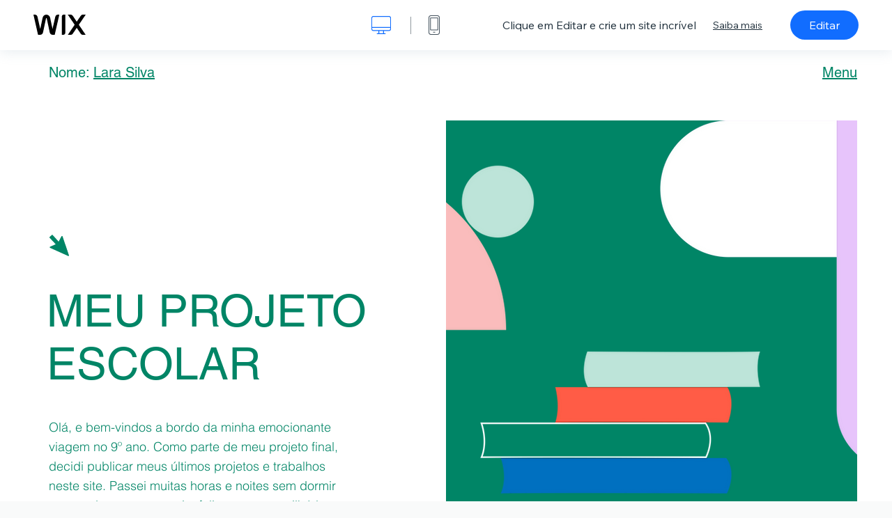

--- FILE ---
content_type: text/html; charset=utf-8
request_url: https://pt.wix.com/website-template/view/html/3149
body_size: 5899
content:
<!doctype html>
<html>
  <head>
    <title>Template Projeto escolar | WIX</title>
    
    <!-- BEGIN SENTRY -->
    <script id="sentry">
  (function(c,u,v,n,p,e,z,A,w){function k(a){if(!x){x=!0;var l=u.getElementsByTagName(v)[0],d=u.createElement(v);d.src=A;d.crossorigin="anonymous";d.addEventListener("load",function(){try{c[n]=r;c[p]=t;var b=c[e],d=b.init;b.init=function(a){for(var b in a)Object.prototype.hasOwnProperty.call(a,b)&&(w[b]=a[b]);d(w)};B(a,b)}catch(g){console.error(g)}});l.parentNode.insertBefore(d,l)}}function B(a,l){try{for(var d=m.data,b=0;b<a.length;b++)if("function"===typeof a[b])a[b]();var e=!1,g=c.__SENTRY__;"undefined"!==
  typeof g&&g.hub&&g.hub.getClient()&&(e=!0);g=!1;for(b=0;b<d.length;b++)if(d[b].f){g=!0;var f=d[b];!1===e&&"init"!==f.f&&l.init();e=!0;l[f.f].apply(l,f.a)}!1===e&&!1===g&&l.init();var h=c[n],k=c[p];for(b=0;b<d.length;b++)d[b].e&&h?h.apply(c,d[b].e):d[b].p&&k&&k.apply(c,[d[b].p])}catch(C){console.error(C)}}for(var f=!0,y=!1,q=0;q<document.scripts.length;q++)if(-1<document.scripts[q].src.indexOf(z)){f="no"!==document.scripts[q].getAttribute("data-lazy");break}var x=!1,h=[],m=function(a){(a.e||a.p||a.f&&
  -1<a.f.indexOf("capture")||a.f&&-1<a.f.indexOf("showReportDialog"))&&f&&k(h);m.data.push(a)};m.data=[];c[e]=c[e]||{};c[e].onLoad=function(a){h.push(a);f&&!y||k(h)};c[e].forceLoad=function(){y=!0;f&&setTimeout(function(){k(h)})};"init addBreadcrumb captureMessage captureException captureEvent configureScope withScope showReportDialog".split(" ").forEach(function(a){c[e][a]=function(){m({f:a,a:arguments})}});var r=c[n];c[n]=function(a,e,d,b,f){m({e:[].slice.call(arguments)});r&&r.apply(c,arguments)};
  var t=c[p];c[p]=function(a){m({p:a.reason});t&&t.apply(c,arguments)};f||setTimeout(function(){k(h)})})(window,document,"script","onerror","onunhandledrejection","Sentry","b4e7a2b423b54000ac2058644c76f718","https://static.parastorage.com/unpkg/@sentry/browser@5.27.4/build/bundle.min.js",{"dsn":"https://b4e7a2b423b54000ac2058644c76f718@sentry.wixpress.com/217"});
  </script>

    <script type="text/javascript">
    window.Sentry.onLoad(function () {
      window.Sentry.init({
        "release": "marketing-template-viewer@1.2627.0",
        "environment": "production",
        "allowUrls": undefined,
        "denyUrls": undefined
});
      window.Sentry.configureScope(function (scope) {
        scope.setUser({
          id: "null-user-id:95ebf814-ecd3-496e-9adb-b98d4907e39d",
          clientId: "95ebf814-ecd3-496e-9adb-b98d4907e39d",
        });
        scope.setExtra("user.authenticated", false);
        scope.setExtra("sessionId", "57452d15-caa9-42af-867a-a3af7d0e0020");
      });
    });
    </script>
    <!-- END SENTRY -->

    <script>
        window.onWixFedopsLoggerLoaded = function () {
            window.fedopsLogger && window.fedopsLogger.reportAppLoadStarted('marketing-template-viewer');
        }
    </script>
    <script onload="onWixFedopsLoggerLoaded()" src="//static.parastorage.com/unpkg/@wix/fedops-logger@5.519.0/dist/statics/fedops-logger.bundle.min.js" crossorigin></script>

    <meta http-equiv="X-UA-Compatible" content="IE=Edge">
    
      <meta name="viewport" content="width=device-width, initial-scale=1.0, maximum-scale=1.0, user-scalable=no" />
    

    <link rel="icon" sizes="192x192" href="https://www.wix.com/favicon.ico" type="image/x-icon"/>
    <link rel="shortcut icon" href="https://www.wix.com/favicon.ico" type="image/x-icon"/>
    <link rel="apple-touch-icon" href="https://www.wix.com/favicon.ico" type="image/x-icon"/>

    <link rel="stylesheet" href="https://static.parastorage.com/services/third-party/fonts/Helvetica/fontFace.css">
    <link rel="stylesheet" href="https://static.parastorage.com/unpkg/@wix/wix-fonts@1.14.0/madefor.min.css">
    <link rel="stylesheet" href="https://static.parastorage.com/unpkg/@wix/wix-fonts@1.14.0/madeforDisplay.min.css">
    <link rel="stylesheet" href="//static.parastorage.com/services/marketing-template-viewer/1.2627.0/app.min.css">

    <meta name="description" content="Volte para a escola em grande estilo! Este template colorido e simples é a maneira ideal de exibir seus projetos educacionais. Envolvente e divertido, o site inclui páginas separadas para diferentes assuntos e links para seus arquivos para download. O design acessível funciona bem para alunos de todas as idades. Clique em &#34;Editar&#34; e compartilhe suas percepções acadêmicas com o mundo.">
    <meta name="author" content="Wixpress">
    <meta http-equiv="content-language" content="pt"/>
    <meta http-equiv="content-type" content="text/html; charset=UTF-8"/>

    <meta property="og:title" content="Template Projeto escolar | WIX"/>
    <meta property="og:type" content="website"/>
    <meta property="og:url" content="https://pt.wix.com/website-template/view/html/3149"/>
    <meta property="og:image" content="//static.wixstatic.com/media//templates/image/53bd847351657357ef8ebb73d0d185e42ce08808fe5e0b9d83bef3a08b1512d81701377639216.jpg"/>
    <meta content="Wix" property="og:site_name">
    <meta property="og:description" content="Volte para a escola em grande estilo! Este template colorido e simples é a maneira ideal de exibir seus projetos educacionais. Envolvente e divertido, o site inclui páginas separadas para diferentes assuntos e links para seus arquivos para download. O design acessível funciona bem para alunos de todas as idades. Clique em &#34;Editar&#34; e compartilhe suas percepções acadêmicas com o mundo."/>
    <meta property="fb:admins" content="731184828"/>
    <meta name="fb:app_id" content="236335823061286"/>
    <meta name="google-site-verification" content="QXhlrY-V2PWOmnGUb8no0L-fKzG48uJ5ozW0ukU7Rpo"/>

    <link rel="canonical" href="https://pt.wix.com/website-template/view/html/3149"/>

    
      <link
              rel="alternate"
              hreflang="cs"
              href="https://cs.wix.com/website-template/view/html/3149"
      />
    
      <link
              rel="alternate"
              hreflang="da"
              href="https://da.wix.com/website-template/view/html/3149"
      />
    
      <link
              rel="alternate"
              hreflang="de"
              href="https://de.wix.com/website-template/view/html/3149"
      />
    
      <link
              rel="alternate"
              hreflang="en"
              href="https://www.wix.com/website-template/view/html/3149"
      />
    
      <link
              rel="alternate"
              hreflang="es"
              href="https://es.wix.com/website-template/view/html/3149"
      />
    
      <link
              rel="alternate"
              hreflang="fr"
              href="https://fr.wix.com/website-template/view/html/3149"
      />
    
      <link
              rel="alternate"
              hreflang="hi"
              href="https://hi.wix.com/website-template/view/html/3149"
      />
    
      <link
              rel="alternate"
              hreflang="id"
              href="https://id.wix.com/website-template/view/html/3149"
      />
    
      <link
              rel="alternate"
              hreflang="it"
              href="https://it.wix.com/website-template/view/html/3149"
      />
    
      <link
              rel="alternate"
              hreflang="ja"
              href="https://ja.wix.com/website-template/view/html/3149"
      />
    
      <link
              rel="alternate"
              hreflang="ko"
              href="https://ko.wix.com/website-template/view/html/3149"
      />
    
      <link
              rel="alternate"
              hreflang="nl"
              href="https://nl.wix.com/website-template/view/html/3149"
      />
    
      <link
              rel="alternate"
              hreflang="no"
              href="https://no.wix.com/website-template/view/html/3149"
      />
    
      <link
              rel="alternate"
              hreflang="pl"
              href="https://pl.wix.com/website-template/view/html/3149"
      />
    
      <link
              rel="alternate"
              hreflang="pt"
              href="https://pt.wix.com/website-template/view/html/3149"
      />
    
      <link
              rel="alternate"
              hreflang="ru"
              href="https://ru.wix.com/website-template/view/html/3149"
      />
    
      <link
              rel="alternate"
              hreflang="sv"
              href="https://sv.wix.com/website-template/view/html/3149"
      />
    
      <link
              rel="alternate"
              hreflang="th"
              href="https://th.wix.com/website-template/view/html/3149"
      />
    
      <link
              rel="alternate"
              hreflang="tr"
              href="https://tr.wix.com/website-template/view/html/3149"
      />
    
      <link
              rel="alternate"
              hreflang="uk"
              href="https://uk.wix.com/website-template/view/html/3149"
      />
    
      <link
              rel="alternate"
              hreflang="vi"
              href="https://vi.wix.com/website-template/view/html/3149"
      />
    
      <link
              rel="alternate"
              hreflang="zh"
              href="https://zh.wix.com/website-template/view/html/3149"
      />
    
    
      <link rel="alternate" hreflang="x-default" href="https://www.wix.com/website-template/view/html/3149" />
    

    
  </head>
  <body>
    <script>
        window.onWixRecorderLoaded = function () {
            window.dispatchEvent(new Event('wixRecorderReady'));
        };
    </script>

    <script async src="//static.parastorage.com/unpkg-semver/wix-recorder/app.bundle.min.js"
            crossorigin onload="onWixRecorderLoaded()"></script>

    <script src="//static.parastorage.com/services/cookie-sync-service/1.347.20/embed-cidx.bundle.min.js"></script>
    <script src="//static.parastorage.com/services/tag-manager-client/1.1028.0/hostTags.bundle.min.js"></script>
    <div id="root"><span data-newcolorsbranding="true" class="wds_1_186_1_newColorsBranding__root wds_1_186_1_madefor__madefor"><div data-hook="app"><div data-hook="tool-bar" class="sbWfkE"><div class="Mn4893"><div class="bZOLNF"><a data-hook="logo" href="/" class="nHuSJZ"><span class="AV8G6s">wix.com</span></a></div><div class="wKSaYa"><button data-hook="desktop-view" class="is65hl sdsgLW"><span class="XFdFwl">Mostrar versão desktop</span></button><hr class="hS1yv1"/><button data-hook="mobile-view" class="fB70N2"><span class="XFdFwl">Mostrar versão mobile</span></button></div></div><div class="TYXuEX"><div class="RyxoSg"><p data-hook="tool-bar-title" class="VaexPL">Clique em Editar e crie um site incrível</p><a data-hook="info-view" class="bggdgE" tabindex="0" role="dialog" href="#">Saiba mais</a><a class="Ydu4WK" data-hook="editor-link" href="https://manage.wix.com/edit-template/from-intro?originTemplateId=d9753fc5-8c86-499d-ae06-1ba690a60d54&amp;editorSessionId=6345B410-E5C4-4593-3613-5735B4FCDEFE" target="_blank" tabindex="0">Editar</a></div></div></div><div data-hook="template-demo" class="CJ4D6R"><div data-hook="desktop-view" class="Woz8P7"><iframe data-hook="desktop-iframe" src="https://www.wix.com/templatespt/3149-school-project" title="Projeto escolar" width="100%" height="100%" class="eZTjsa"></iframe></div></div><div data-hook="info-pop-up" class="M05QSQ"><div class="E0wHmq"><button data-hook="card-close" class="eds_d0"><span class="ydbrSa">Fechar informação do pop-up</span></button><div class="qLnKwP"><h1 data-hook="card-title" class="PHJvhr">Projeto escolar - Template de site</h1><div class="CEjC4K"><h3 data-hook="card-good-for-title" class="xqspyG">Bom para:</h3><p data-hook="card-good-for" class="gsbPc5">Sites de alunos e professores, programas de estudo e sites pessoais</p></div><div class="CEjC4K"><h3 class="xqspyG">Descrição:</h3><p data-hook="card-description" class="gsbPc5">Volte para a escola em grande estilo! Este template colorido e simples é a maneira ideal de exibir seus projetos educacionais. Envolvente e divertido, o site inclui páginas separadas para diferentes assuntos e links para seus arquivos para download. O design acessível funciona bem para alunos de todas as idades. Clique em &quot;Editar&quot; e compartilhe suas percepções acadêmicas com o mundo.</p></div></div><div class="KiqsRq"><a data-hook="card-editor-url" class="XpwCp3 sKD7vO" target="_blank" href="https://manage.wix.com/edit-template/from-intro?originTemplateId=d9753fc5-8c86-499d-ae06-1ba690a60d54&amp;editorSessionId=6345B410-E5C4-4593-3613-5735B4FCDEFE">Editar</a></div></div></div></div></span></div>
    <script>
        window.__BASEURL__ = "https:\u002F\u002Fpt.wix.com\u002Fwebsite-template\u002Fview\u002Fhtml\u002F";
        window.__INITIAL_I18N__ = {"locale":"pt","resources":{"errorPage.templatesLinkText":"Templates","template.viewer.page.title":"Template {{- title}} | WIX","template.viewer.studio.page.title":"Template responsivo de {{- title}} | Wix Studio","template.viewer.studio.page.description":"Esse {{- title}} está pronto para ser personalizado de acordo com suas necessidades exatas. Clique em \"Editar\" e experimente em qualquer dispositivo","template_button_label":"Editar Site","template_seeFeatures_label":"Veja Todos os Recursos","template_expand_examples_text":"Bom para","template_expand_header":"Recursos do Template","template.viewer.title":"Clique em Editar e crie um site incrível","template.viewer.title.chooseTemplate":"Choose template and create your amazing website","template.viewer.saveTemplate.button":"Salvar template","template.viewer.choose.button":"Choose Template","template.viewer.edit.button":"Editar","template.viewer.read.more":"Saiba mais","template.viewer.back":"Voltar","template.viewer.info.edit.button":"Editar","template.viewer.price":"Preço:","template.viewer.info.title":"{{- title}} - Template de site","template.viewer.info.goodFor":"Bom para:","template.viewer.info.description":"Descrição:","template.viewer.info.desktop.only.notice":"Edite este template em Wix.com a partir do desktop, e personalize qualquer um dos nossos lindos templates.","template.viewer.see.all.templates":"Ver todos os templates","template.viewer.seeAllExpressions":"See all expressions","template.viewer.goToBiggerScreen":"Para começar a criar, vá para seu desktop.","template.viewer.getStarted":"Começar","template.viewer.startNow":"Começar","template.viewer.features":"Recursos","template.viewer.allFeatures":"Todos os recursos","template.viewer.expressions":"Expressions","template.viewer.tutorials":"Tutoriais","template.viewer.updatesAndReleases":"Lançamentos e atualizações","template.viewer.comingSoon":"Em breve","template.viewer.academy":"Academy","template.viewer.editTemplate":"Editar template","template.viewer.header.backToTemplates":"Voltar para os templates","template.viewer.hint.copyPaste.title":"Dica: ","template.viewer.hint.copyPaste.text":"Você pode salvar seções que gostar desse template para reutilizar nos seus sites do Wix Studio. ","template.viewer.hint.copyPaste.urlTitle":"Saiba mais","a11y.desktop.button":"Mostrar versão desktop","a11y.mobile.button":"Mostrar versão mobile","a11y.close.popup.button":"Fechar informação do pop-up","toolbar.tooltip.desktop":"1001 px e mais","toolbar.tooltip.tablet":"751 a 1.000 px","toolbar.tooltip.mobile":"320 a 750 px","errorPage.4xx.title":"Não encontramos o template que você está procurando","errorPage.5xx.title":"Não foi possível carregar nosso template","errorPage.subTitle":"Erro {{- code }}","errorPage.4xx.details":"Tente buscar outro template \u003Clink\u003Eaqui\u003C\u002Flink\u003E.","errorPage.5xx.details":"Devido a um problema técnico temporário, não conseguimos carregar esta página. Aguarde alguns minutos e tente novamente.","errorPage.5xx.action":"Atualizar","seo.breadcrumbs.home":"Wix.com","seo.breadcrumbs.websiteTemplates":"Templates de site","seo.breadcrumbs.studioTemplates":"Templates do Wix Studio","seo.breadcrumbs.template":"Template de site {{- title}}","template.viewer.v2.choose.button":"Choose Template","template.viewer.v2.edit.button":"Editar este site","template.viewer.v2.demo.button":"Ver site de demonstração","template.viewer.v2.template.info":"Esse template é bom para","template.viewer.v2.template.details":"Sobre esse template","template.viewer.v2.demo.template.name":"Template do site {{name}}","template.viewer.v2.template.likeThis.title":"Templates como este","template.viewer.v2.template.button.edit":"Editar","template.viewer.v2.template.button.view":"Ver","template.viewer.v2.template.button.view_details":"View Details","template.viewer.v2.header.description":"Clique em Editar e crie um site incrível","template.viewer.v2.header.chooseTemplate":"Choose template and create your amazing website","template.viewer.v2.demo.template.view":"Ver em tela cheia","APP_PORTFOLIO":"Portfólio Wix","APP_PORTFOLIO_DESCRIPTION":"Mostre seu trabalho em um belo portfólio","APP_DONATIONS":"Doações Wix","APP_DONATIONS_DESCRIPTION":"Arrecade e gerencie doações online","APP_EVENTS":"Wix Events","APP_EVENTS_DESCRIPTION":"Crie eventos, venda ingressos e acompanhe RSVPs","APP_BOOKINGS":"Wix Bookings","APP_BOOKINGS_DESCRIPTION":"Permita que clientes agendem serviços no seu site","APP_BLOG":"Wix Blog","APP_BLOG_DESCRIPTION":"Escreva posts para gerar tráfego e compartilhar suas ideias","APP_MENUS":"Menus do Wix Restaurantes","APP_MENUS_DESCRIPTION":"Crie e exiba um menu online","APP_ORDERS":"Pedidos do Wix Restaurantes","APP_ORDERS_DESCRIPTION":"Aceite pedidos online para retirada e entrega","APP_RESERVATIONS":"Reservas do Wix Restaurantes","APP_RESERVATIONS_DESCRIPTION":"Aceite reservas 24 horas por dia, 7 dias da semana, diretamente do seu site","APP_STORES":"Wix Stores","APP_STORES_DESCRIPTION":"Venda seus produtos ou encontre novos produtos para vender","APP_PLANS":"Planos Pagos Wix","APP_PLANS_DESCRIPTION":"Venda assinaturas e planos de membros","APP_PROGRAMS":"Programas Online Wix","APP_PROGRAMS_DESCRIPTION":"Crie e venda programas online","APP_HOTELS":"Wix Hotels","APP_HOTELS_DESCRIPTION":"Gerencie e expanda seu negócio de hospedagem","APP_CHAT":"Wix Chat","APP_CHAT_DESCRIPTION":"Permita que os visitantes do seu site entrem em contato 24\u002F7","APP_FORMS":"Formulários Wix","APP_FORMS_DESCRIPTION":"Capture leads, receba pagamentos e mais","APP_INSTAGRAM":"Feed do Instagram (novo)","APP_INSTAGRAM_DESCRIPTION":"Exiba suas fotos e vídeos do Instagram","APP_VIDEO":"Wix Vídeo","APP_VIDEO_DESCRIPTION":"Compartilhe, transmita e venda seus vídeos","APP_MUSIC":"Wix Música","APP_MUSIC_DESCRIPTION":"Reproduza e venda sua música sem comissão","APP_GROUPS":"Wix Grupos","APP_GROUPS_DESCRIPTION":"Hospede e gerencie comunidades online rentabilizáveis","APP_FILE_SHARE":"Acervo de Arquivos Wix","APP_FILE_SHARE_DESCRIPTION":"Crie um acervo de arquivos compartilhados para membros do site","thankYou.error.title":"Ocorreu um problema.","thankYou.error.description":"Ocorreu um problema técnico no nosso sistema. Selecione novamente seu template e tente salvar novamente.","thankYou.error.cta":"Ver templates","thankYou.wixOwnerAppBanner.cta":"Instalar","thankYou.wixOwnerAppBanner.description":"Obtenha o app Wix, crie e gerencie seu site onde estiver","thankYou.success.title":"O template que você salvou foi enviado para seu email","thankYou.success.alternativeTitle":"Seu template será enviado para seu email em breve","thankYou.success.description":"Abra pelo desktop para começar a criar este site.","template.newMobileFlow.preview.saveTemplate":"Salvar template"}};
        window.__INITIAL_STATE__ = {"viewMode":"desktop","isInfoShown":false,"isEditButtonHidden":false,"template":{"title":"Projeto escolar","description":"Volte para a escola em grande estilo! Este template colorido e simples é a maneira ideal de exibir seus projetos educacionais. Envolvente e divertido, o site inclui páginas separadas para diferentes assuntos e links para seus arquivos para download. O design acessível funciona bem para alunos de todas as idades. Clique em \"Editar\" e compartilhe suas percepções acadêmicas com o mundo.","image":"\u002Ftemplates\u002Fimage\u002F53bd847351657357ef8ebb73d0d185e42ce08808fe5e0b9d83bef3a08b1512d81701377639216.jpg","slug":"3149","lng":"pt","languages":["cs","da","de","en","es","fr","hi","id","it","ja","ko","nl","no","pl","pt","ru","sv","th","tr","uk","vi","zh"],"templatePrice":"FREE","docUrl":"https:\u002F\u002Fwww.wix.com\u002Ftemplatespt\u002F3149-school-project","editorUrl":"https:\u002F\u002Fmanage.wix.com\u002Fedit-template\u002Ffrom-intro?originTemplateId=d9753fc5-8c86-499d-ae06-1ba690a60d54&editorSessionId=6345B410-E5C4-4593-3613-5735B4FCDEFE","goodFor":"Sites de alunos e professores, programas de estudo e sites pessoais","siteId":"b8d45669-7b48-4cf1-92f4-98031aa3a880","mobileImage":{"type":"MOBILE","url":"\u002Ftemplates\u002Fimage\u002F3512b7ba1a7d0318a3db9c3bd206bf01b66fe2c60c7595f8b056481b92d687f81701377645764.jpg","absoluteUrl":"https:\u002F\u002Fimages-wixmp-530a50041672c69d335ba4cf.wixmp.com\u002Ftemplates\u002Fimage\u002F3512b7ba1a7d0318a3db9c3bd206bf01b66fe2c60c7595f8b056481b92d687f81701377645764.jpg","alt":""},"desktopImage":{"type":"DESKTOP","url":"\u002Ftemplates\u002Fimage\u002F53bd847351657357ef8ebb73d0d185e42ce08808fe5e0b9d83bef3a08b1512d81701377639216.jpg","absoluteUrl":"https:\u002F\u002Fimages-wixmp-530a50041672c69d335ba4cf.wixmp.com\u002Ftemplates\u002Fimage\u002F53bd847351657357ef8ebb73d0d185e42ce08808fe5e0b9d83bef3a08b1512d81701377639216.jpg","alt":""},"metaSiteId":"d9753fc5-8c86-499d-ae06-1ba690a60d54","editorSessionId":"6345B410-E5C4-4593-3613-5735B4FCDEFE","isResponsive":false,"isStudio":false,"templateId":"8916dd12-610e-4362-8c2e-890faa5475d2","url":"https:\u002F\u002Fwww.wix.com\u002Ftemplatespt\u002F3149-school-project"},"activeExperiments":[],"config":{"locale":"pt","dealerCmsTranslationsUrl":"\u002F\u002Fstatic.parastorage.com\u002Fservices\u002Fdealer-cms-translations\u002F1.7384.0\u002F","dealerLightboxUrl":"\u002F\u002Fstatic.parastorage.com\u002Fservices\u002Fdealer-lightbox\u002F2.0.260\u002F"},"userData":{"isLoggedIn":false}};
        window.__BI__ = {"siteId":"b8d45669-7b48-4cf1-92f4-98031aa3a880","editorSessionId":"6345B410-E5C4-4593-3613-5735B4FCDEFE"};
        window.__DEVICE__ = "desktop";
        window.__CONSENT_POLICY__ = {"essential":true,"functional":true,"analytics":true,"advertising":true,"dataToThirdParty":true};
    </script>

    <script src="//static.parastorage.com/unpkg/react@18.2.0/umd/react.production.min.js" crossorigin></script>
    <script src="//static.parastorage.com/unpkg/react-dom@18.2.0/umd/react-dom.production.min.js" crossorigin></script>
    <script src="//static.parastorage.com/services/cookie-consent-policy-client/1.972.0/app.bundle.min.js"></script>

    
      <script src="//static.parastorage.com/services/dealer-lightbox/2.0.260/dealer-lightbox.bundle.min.js"></script>
    

    <script src="//static.parastorage.com/services/marketing-template-viewer/1.2627.0/app.bundle.min.js"></script>
  </body>
</html>


--- FILE ---
content_type: application/javascript
request_url: https://static.parastorage.com/services/marketing-template-viewer/1.2627.0/app.bundle.min.js
body_size: 58423
content:
(()=>{var e={5462:(e,t,n)=>{"use strict";n.r(t),n.d(t,{ConsentPolicyAccessor:()=>d});var r,o={policy:"getCurrentConsentPolicy",header:"_getConsentPolicyHeader",isMethod:!0},i={policy:"consentPolicy",header:"consentPolicyHeader",isMethod:!1},a={essential:!0,dataToThirdParty:!0,advertising:!0,functional:!0,analytics:!0};function s(){return window}function l(){return self}function c(){return n.g}function u(){return globalThis}function f(e){var t;void 0===e&&(e=void 0),e&&(r=e),r||e||[u,c,l,s].forEach((function(e){try{r||(r=e())}catch(e){}}));try{"object"==typeof r.commonConfig&&r.commonConfig.consentPolicy&&(t=p(r.commonConfig,i)),t||"object"!=typeof r.consentPolicyManager||(t=p(r.consentPolicyManager,o)),t||"object"!=typeof r.Wix||"object"!=typeof r.Wix.Utils||"function"!=typeof r.Wix.Utils.getCurrentConsentPolicy||(t=p(r.Wix.Utils,o))}catch(e){}return t}function p(e,t){return{getCurrentConsentPolicy:function(){var n=e[t.policy];return t.isMethod?n():n},_getConsentPolicyHeader:function(){var n=e[t.header];return t.isMethod?n():n},deleteReference:!t.isMethod}}var d=function(){function e(e){e&&(this.env=e),this.consentPolicyAccess=f(this.env)}return e.prototype.clearReference=function(){this.consentPolicyAccess&&this.consentPolicyAccess.deleteReference&&(this.consentPolicyAccess=void 0)},e.prototype.getCurrentConsentPolicy=function(){this.consentPolicyAccess||(this.consentPolicyAccess=f(this.env));var e=this.consentPolicyAccess&&this.consentPolicyAccess.getCurrentConsentPolicy()||a;return this.clearReference(),e.policy?e.policy:e},e.prototype.getConsentPolicyHeader=function(e){void 0===e&&(e=!1),this.consentPolicyAccess||(this.consentPolicyAccess=f(this.env));var t=this.consentPolicyAccess&&this.consentPolicyAccess._getConsentPolicyHeader()||{"consent-policy":""};return this.clearReference(),e?t["consent-policy"]:t},e}()},9814:(e,t)=>{"use strict";Object.defineProperty(t,"__esModule",{value:!0}),t.DefaultCommonConfig=t.BrandToHostMap=t.HeadlessHost=t.DefaultBrand=t.EventContextMap=t.BackofficeDomains=t.LoggerVersion=void 0,t.LoggerVersion="2.0.985|C",t.BackofficeDomains=[".wix.com",".editorx.com"],function(e){e.msid="_msid",e.clientId="_client_id",e.uuid="_uuid",e.visitorId="_visitorId",e.siteMemberId="_siteMemberId",e.brandId="_brandId",e.siteBranchId="_siteBranchId",e.ms="_ms",e.lv="_lv",e.isHeadless="_isHeadless",e.hostingPlatform="_hostingPlatform"}(t.EventContextMap||(t.EventContextMap={})),t.DefaultBrand="wix",t.HeadlessHost="VIEWER_HEADLESS",t.BrandToHostMap={wix:"wix",editorx:"editorx"},t.DefaultCommonConfig={brand:t.DefaultBrand}},9878:(e,t,n)=>{"use strict";Object.defineProperty(t,"__esModule",{value:!0}),t.ok=t.object=t.defined=void 0;var r=n(2808);t.defined=function(e,t){if(void 0===e)throw new r.AssertionError(t)};t.object=function(e,t){if(void 0!==e&&("object"!=typeof e||Array.isArray(e)||null===e))throw new r.AssertionError(t)};t.ok=function(e,t){if(!e)throw new r.AssertionError(t)}},3912:(e,t,n)=>{"use strict";Object.defineProperty(t,"__esModule",{value:!0}),t.readCookie=t.sendBeacon=t.getWindowSize=t.getDesktopSize=t.now=void 0;var r=n(8205);t.now=function(){return"undefined"!=typeof performance&&performance&&performance.now?performance.now():-1},t.getDesktopSize=function(e){var t=e.screen&&e.screen.width||0,n=e.screen&&e.screen.height||0;return"".concat(t,"x").concat(n)},t.getWindowSize=function(e){var t=0,n=0;return e.innerWidth?(t=e.innerWidth,n=e.innerHeight):e.document&&(e.document.documentElement&&e.document.documentElement.clientWidth?(t=e.document.documentElement.clientWidth,n=e.document.documentElement.clientHeight):e.document.body&&e.document.body.clientWidth&&(t=e.document.body.clientWidth,n=e.document.body.clientHeight)),"".concat(t,"x").concat(n)},t.sendBeacon=function(e,t){return!("undefined"==typeof navigator||!navigator||!navigator.sendBeacon)&&navigator.sendBeacon(e,t)},t.readCookie=function(e){if((0,r.isDataProtocol)()||"undefined"==typeof document)return null;if(window.__ENABLE_COOKIE_READ_OPTIMIZATION__&&window.__BI_cookie_cache&&void 0!==window.__BI_cookie_cache[e])return window.__BI_cookie_cache[e];for(var t=0,n=document.cookie.split(";");t<n.length;t++){for(var o=n[t].split("="),i=o[0],a=o[1];" "===i[0];)i=i.substr(1);if(i===e)return window.__ENABLE_COOKIE_READ_OPTIMIZATION__&&(window.__BI_cookie_cache||(window.__BI_cookie_cache={}),window.__BI_cookie_cache[e]=a),a}return""}},4379:(e,t,n)=>{"use strict";Object.defineProperty(t,"__esModule",{value:!0}),t.getWixHost=t.getBranchId=t.getBrand=t.getCommonConfigValue=void 0;var r=n(8871),o=n(9814);t.getCommonConfigValue=function(e,t){return void 0===t&&(t=(0,r.getGlobal)((function(e){return e.Wix&&e.Wix.Utils&&e.Wix.Utils.commonConfig||e.commonConfig}))),(t=t&&"function"==typeof t.getAll?t.getAll():t)&&void 0!==t[e]?t[e]:o.DefaultCommonConfig[e]};t.getBrand=function(e){return(0,t.getCommonConfigValue)("brand",e())};t.getBranchId=function(e){return(0,t.getCommonConfigValue)("branchId",e())};t.getWixHost=function(e){return(0,t.getCommonConfigValue)("host",e())}},8871:(e,t,n)=>{"use strict";Object.defineProperty(t,"__esModule",{value:!0}),t.getGlobal=t.getWindowIfTop=t.isBackoffice=t.isWebWorker=t.getHost=t.setHost=void 0;var r,o,i=n(9814);function a(e){if("undefined"!=typeof window&&window)try{return window.top===window.self?e?e(window):window:null}catch(e){return null}return null}function s(e,t){return void 0===t&&(t=null),"undefined"!=typeof self&&self&&e(self)||t}t.setHost=function(e){r=e},t.getHost=function(e){return void 0===e&&(e=i.DefaultBrand),r||(void 0===o&&(o=s((function(e){return e.location&&e.location.hostname&&(e.location.hostname.match(/\.(wix|editorx)\.com$/)||[])[1]||null}),null)),t=o||i.BrandToHostMap[e]||i.BrandToHostMap[i.DefaultBrand],"frog.".concat(t,".com"));var t},t.isWebWorker=function(){return"undefined"!=typeof WorkerGlobalScope&&self instanceof WorkerGlobalScope},t.isBackoffice=function(){return a((function(e){var t=e.document;return i.BackofficeDomains.some((function(e){return-1!==t.location.host.indexOf(e)}))}))},t.getWindowIfTop=a,t.getGlobal=s},2808:function(e,t){"use strict";var n,r=this&&this.__extends||(n=function(e,t){return n=Object.setPrototypeOf||{__proto__:[]}instanceof Array&&function(e,t){e.__proto__=t}||function(e,t){for(var n in t)Object.prototype.hasOwnProperty.call(t,n)&&(e[n]=t[n])},n(e,t)},function(e,t){if("function"!=typeof t&&null!==t)throw new TypeError("Class extends value "+String(t)+" is not a constructor or null");function r(){this.constructor=e}n(e,t),e.prototype=null===t?Object.create(t):(r.prototype=t.prototype,new r)});Object.defineProperty(t,"__esModule",{value:!0}),t.APINotSupportedError=t.AssertionError=void 0;var o=function(e){function t(t){var n=e.call(this,t)||this;return n.name=n.constructor.name,n}return r(t,e),t}(Error);t.AssertionError=o;var i=function(e){function t(t){var n=e.call(this,t)||this;return n.name=n.constructor.name,n}return r(t,e),t}(Error);t.APINotSupportedError=i},3579:(e,t,n)=>{"use strict";Object.defineProperty(t,"__esModule",{value:!0}),t.getCommonDefaults=t.getUserDefaults=t.transformDefaults=void 0;var r=n(9814),o=n(3912),i=n(4379),a=n(8205);t.transformDefaults=function(e){return Object.keys(e).reduce((function(t,n){return t[r.EventContextMap[n]||n]=e[n],t}),{})};t.getUserDefaults=function(){return(0,a.getCookies)({clientId:"_wixCIDX",uuid:{name:"_wixUIDX",transform:function(e){return"string"==typeof e&&e.split("|")[1]}}})};t.getCommonDefaults=function(e,n){return(0,t.transformDefaults)({brandId:function(){return(0,i.getBrand)(e)},siteBranchId:function(){return(0,i.getBranchId)(e)},ms:function(){return Math.round((0,o.now)())},isHeadless:function(){return s(e)},hostingPlatform:function(){return(0,i.getWixHost)(e)},lv:r.LoggerVersion})};var s=function(e){return(0,i.getWixHost)(e)===r.HeadlessHost||void 0}},929:(e,t,n)=>{"use strict";Object.defineProperty(t,"__esModule",{value:!0}),t.listen=void 0;var r=n(8871);function o(e){setTimeout((function(){return(0,r.getWindowIfTop)((function(t){return e(t.location.href)}))}))}function i(e){(0,r.getWindowIfTop)((function(t){var n=t.history;return["pushState","replaceState"].forEach((function(t){!function(e,t,n){if(e&&e[t]){var r=e[t];e[t]=function(){return n.apply(null,arguments),r.apply(e,arguments)}}}(n,t,(function(t,n,r){return e(r)}))}))}))}function a(e){(0,r.getWindowIfTop)((function(t){return t.addEventListener("popstate",(function(){return e(t.location.href)}))}))}t.listen=function(e){(0,r.getWindowIfTop)((function(t){var n=t.document.referrer;[o,i,a].forEach((function(t){return t((function(t){e(n,t),n=t}))}))}))}},3766:function(e,t,n){"use strict";var r=this&&this.__assign||function(){return r=Object.assign||function(e){for(var t,n=1,r=arguments.length;n<r;n++)for(var o in t=arguments[n])Object.prototype.hasOwnProperty.call(t,o)&&(e[o]=t[o]);return e},r.apply(this,arguments)},o=this&&this.__rest||function(e,t){var n={};for(var r in e)Object.prototype.hasOwnProperty.call(e,r)&&t.indexOf(r)<0&&(n[r]=e[r]);if(null!=e&&"function"==typeof Object.getOwnPropertySymbols){var o=0;for(r=Object.getOwnPropertySymbols(e);o<r.length;o++)t.indexOf(r[o])<0&&Object.prototype.propertyIsEnumerable.call(e,r[o])&&(n[r[o]]=e[r[o]])}return n};Object.defineProperty(t,"__esModule",{value:!0}),t.getTransformers=t.getPublisher=t.postMessagePublisher=t.xhrPublisher=t.fetchPublisher=t.beaconPublisher=t.imagePublisher=t.resolvePublisher=void 0;var i=n(8205),a=n(8871),s=n(2808),l=n(1157),c=n(9340),u=function(e){return e.useBatch?"POST":"GET"};function f(e){return void 0===e&&(e={}),function(t,n){void 0===n&&(n={});var r=(0,i.buildBiUrl)(e,t,n);return(0,c.beaconTransport)(r,t,!!n.useBatch).catch((function(){var e=u(n);return n.useBatch?(0,c.fetchTransport)(r,t,e).catch((function(n){return n instanceof s.APINotSupportedError?(0,c.xhrTransport)(r,t,e):Promise.reject(n)})):(0,c.pixelTransport)(r,n.image)}))}}function p(e,t){return void 0===e&&(e={}),function(n,r){void 0===r&&(r={});var o=(0,i.buildBiUrl)(e,n,r),a=u(r);return(0,c.fetchTransport)(o,n,a,t).catch((function(e){return e instanceof s.APINotSupportedError?(0,c.xhrTransport)(o,n,a):Promise.reject(e)}))}}function d(e,t){return void 0===e&&(e={}),function(e){return(0,c.postMessageTransport)(e,t)}}t.resolvePublisher=function(e,t){var n,r;return e.publishMethod===l.PublishMethods.PostMessage?(n=d,r=t&&t[l.PublishMethods.PostMessage]):e.publishMethod===l.PublishMethods.Fetch?(n=p,r=t&&t[l.PublishMethods.Fetch]):n=(0,a.isWebWorker)()?p:f,n(e,r)},t.imagePublisher=function(e){return void 0===e&&(e={}),function(t,n){if(void 0===n&&(n={}),n.useBatch)throw new s.APINotSupportedError("Can't use image publisher to send batched events.");var r=(0,i.buildBiUrl)(e,t,n);return(0,c.pixelTransport)(r,n.image)}},t.beaconPublisher=f,t.fetchPublisher=p,t.xhrPublisher=function(e){return void 0===e&&(e={}),function(t,n){void 0===n&&(n={});var r=(0,i.buildBiUrl)(e,t,n),o=u(n);return(0,c.xhrTransport)(r,t,o)}},t.postMessagePublisher=d,t.getPublisher=function(e,n){return(0,t.resolvePublisher)(e,n)};t.getTransformers=function(e,t){var n,i;t&&("function"!=typeof t&&t.postMessage&&e.publishMethod===l.PublishMethods.PostMessage?i=t.postMessage:"function"==typeof t&&(n=t));return{eventTransformer:n,payloadTransformer:function(t,n){if(n.useBatch){var a=function(t){return(null==t?void 0:t.endpoint)||n.endpoint||e.endpoint};t.e=t.e.map((function(e){var t=e.context,n=o(e,["context"]);return r(r({},n),{f:r(r({},n.f),{_rp:a(t)})})}))}return i?i(t):t}}}},7334:(e,t,n)=>{"use strict";Object.defineProperty(t,"__esModule",{value:!0}),t.track=void 0;var r=n(8205),o=n(929),i=n(8871),a=n(3912),s="__isTrackingPageViews__",l="p",c=19,u=3;function f(e){var t=function(e){return e({endpoint:l}).updateDefaults({src:c,evid:u,vsi:(0,r.guid)()}).logger()}(e),n=1;(0,o.listen)((function(e,r){var o=(0,i.getWindowIfTop)((function(e){return{sr:(0,a.getDesktopSize)(e),wr:(0,a.getWindowSize)(e)}})),s=o.sr,l=o.wr;t.log({from:e,to:r,fis:n,sr:s,wr:l}),n=0}))}t.track=function(e,t){void 0===t&&(t={force:!1}),(t.force||!(0,i.isWebWorker)()&&(0,i.isBackoffice)()&&(0,i.getWindowIfTop)((function(e){return!e[s]})))&&((0,i.getWindowIfTop)((function(e){return e[s]=!0})),f(e))}},9340:(e,t,n)=>{"use strict";Object.defineProperty(t,"__esModule",{value:!0}),t.postMessageTransport=t.xhrTransport=t.fetchTransport=t.pixelTransport=t.beaconTransport=void 0;var r=n(3912),o=n(2808);t.beaconTransport=function(e,t,n){return void 0===n&&(n=!1),new Promise((function(o,i){return(0,r.sendBeacon)(e,n?JSON.stringify(t):void 0)?o():i(new Error("Transport Error: Cannot send bi using beacon"))}))},t.pixelTransport=function(e,t){return new Promise((function(n,r){var o=t||new window.Image(0,0);o.onload=function(){return n()},o.onerror=function(){return r(new Error("Transport Error: Cannot send bi using pixel"))},o.src=e}))},t.fetchTransport=function(e,t,n,r){if(void 0===n&&(n="GET"),void 0===r){if("undefined"==typeof fetch)return Promise.reject(new o.APINotSupportedError("fetch"));r=fetch}var i={method:n,credentials:"include"};return"POST"===n?i.body=JSON.stringify(t):i.keepalive=!0,r(e,i).then((function(e){if(!e.ok)throw Error("Transport Error: Cannot send bi using fetch. Status: ".concat(e.status))}))},t.xhrTransport=function(e,t,n){return void 0===n&&(n="GET"),new Promise((function(r,o){var i=new XMLHttpRequest;i.open(n,"".concat(location.protocol).concat(e)),i.onload=r,i.onerror=function(){o(new Error("Transport Error: Cannot send bi using xhr."))},i.withCredentials=!0,"POST"===n?i.send(JSON.stringify(t)):i.send()}))},t.postMessageTransport=function(e,t){void 0===t&&(t=self.postMessage);var n=[e];return"undefined"==typeof WorkerGlobalScope&&n.push("*"),t.apply(self,n)}},8205:(e,t,n)=>{"use strict";Object.defineProperty(t,"__esModule",{value:!0}),t.guid=t.isDataProtocol=t.buildBiUrl=t.getCookies=void 0;var r=n(3912),o=n(8871),i=0;function a(){return"undefined"!=typeof window&&"data:"===(null===window||void 0===window?void 0:window.location.protocol)}t.getCookies=function(e){return Object.keys(e).reduce((function(t,n){var o="string"==typeof e[n]?{name:e[n]}:e[n],i=o.name,a=o.transform,s=(void 0===a?function(e){return e}:a)((0,r.readCookie)(i));return s&&(t[n]=s),t}),{})},t.buildBiUrl=function(e,t,n){var r=e.host,s=void 0===r?"":r,l=e.endpoint,c=void 0===l?"":l;void 0===n&&(n={}),s=(s="function"==typeof s?s():s)||(0,o.getHost)(),c=n.endpoint||c,n.useBatch||(t._=""+(new Date).getTime()+i++);var u=n.useBatch?[]:Object.keys(t).map((function(e){return"".concat(encodeURIComponent(e),"=").concat(encodeURIComponent(t[e]))}),[]),f=["//".concat(s,"/").concat(c)].concat(u.length?u.join("&"):[]).join("?");return f.startsWith("//")&&a()&&(f="https:"+f),f},t.isDataProtocol=a,t.guid=function(){return"xxxxxxxx-xxxx-4xxx-yxxx-xxxxxxxxxxxx".replace(/[xy]/g,(function(e){var t=16*Math.random()|0;return("x"===e?t:3&t|8).toString(16)}))}},3061:function(e,t,n){"use strict";var r=this&&this.__assign||function(){return r=Object.assign||function(e){for(var t,n=1,r=arguments.length;n<r;n++)for(var o in t=arguments[n])Object.prototype.hasOwnProperty.call(t,o)&&(e[o]=t[o]);return e},r.apply(this,arguments)},o=this&&this.__createBinding||(Object.create?function(e,t,n,r){void 0===r&&(r=n);var o=Object.getOwnPropertyDescriptor(t,n);o&&!("get"in o?!t.__esModule:o.writable||o.configurable)||(o={enumerable:!0,get:function(){return t[n]}}),Object.defineProperty(e,r,o)}:function(e,t,n,r){void 0===r&&(r=n),e[r]=t[n]}),i=this&&this.__setModuleDefault||(Object.create?function(e,t){Object.defineProperty(e,"default",{enumerable:!0,value:t})}:function(e,t){e.default=t}),a=this&&this.__importStar||function(e){if(e&&e.__esModule)return e;var t={};if(null!=e)for(var n in e)"default"!==n&&Object.prototype.hasOwnProperty.call(e,n)&&o(t,e,n);return i(t,e),t};Object.defineProperty(t,"__esModule",{value:!0}),t.BiLoggerClientFactory=t.createBatchQueue=t.manager=t.factory=t.Factory=t.setHost=t.EventCategories=t.PublishMethods=void 0;var s=n(7115),l=n(5462),c=a(n(9878)),u=n(3766),f=n(4379),p=n(8871),d=n(1157),h=n(3579),g=n(1157);Object.defineProperty(t,"PublishMethods",{enumerable:!0,get:function(){return g.PublishMethods}}),Object.defineProperty(t,"EventCategories",{enumerable:!0,get:function(){return g.EventCategories}});var m=n(8871);Object.defineProperty(t,"setHost",{enumerable:!0,get:function(){return m.setHost}});var y=function(){function e(t){void 0===t&&(t={}),this.options=t,this.commonConfigGetter=function(){},this.initialized=!1,c.ok(!t.publishMethod||-1!==Object.keys(d.PublishMethods).map((function(e){return d.PublishMethods[e]})).indexOf(t.publishMethod),'Unsupported publish method "'.concat(t.publishMethod,'"')),e.consentPolicyAccessor=e.consentPolicyAccessor||new l.ConsentPolicyAccessor,this.loggerClientFactory=(0,s.factory)()}return e.prototype.initFactory=function(){var t=this;if(this.initialized)return this.loggerClientFactory;this.initialized=!0,this.updateDefaults((0,h.getCommonDefaults)(this.commonConfigGetter,e.consentPolicyAccessor)),this.withUserContext((0,h.getUserDefaults)());var n=r(r({},this.options),{host:this.options.host||function(){return(0,p.getHost)((0,f.getBrand)(t.commonConfigGetter))}}),o=(0,u.getPublisher)(n,this.publishFunctions),i=(0,u.getTransformers)(n,this.transformer),a=i.eventTransformer,s=i.payloadTransformer,l=this.loggerClientFactory.addPublisher(o).withConsentPolicyGetter((function(){return e.consentPolicyAccessor.getCurrentConsentPolicy()}));return a&&l.withEventTransformer(a),s&&l.withPayloadTransformer(s),l},e.prototype.withTransformer=function(e){return c.defined(e,"Transformer must be provided"),c.ok("function"==typeof e||e&&"function"==typeof e[d.PublishMethods.PostMessage],"Valid transformer must be provided"),this.transformer=e,this},e.prototype.withPublishFunction=function(e){return c.defined(e,"Publish functions object must be provided"),c.ok(this.options.publishMethod&&this.options.publishMethod!==d.PublishMethods.Auto,"Publish function can be used only when using a custom publish method"),c.ok(e&&"function"==typeof e[this.options.publishMethod],"Valid publish function must be provided"),this.publishFunctions=e,this},e.prototype.withUserContext=function(e){return c.defined(e,"User context object must be provided"),this.updateDefaults((0,h.transformDefaults)(e)),this},e.prototype.withUoUContext=function(e){return c.defined(e,"UoU context object must be provided"),this.updateDefaults((0,h.transformDefaults)(e)),this},e.prototype.withNonEssentialContext=function(e){return c.defined(e,"Non-essential context object must be provided"),this.loggerClientFactory.updateNonEssentialDefaults((0,h.transformDefaults)(e)),this},e.prototype.withCommonConfigGetter=function(e){return c.defined(e,"Common config getter must be provided"),c.ok("function"==typeof e,"Common config getter must be a function"),this.commonConfigGetter=e,this},e.prototype.updateDefaults=function(e){return this.loggerClientFactory.updateDefaults(e),this},e.prototype.setMuted=function(e){return this.loggerClientFactory.setMuted(e),this},e.prototype.setEvents=function(e){return this.loggerClientFactory.setEvents(e),this},e.prototype.setGlobalBatchQueue=function(e){return this.loggerClientFactory.setGlobalBatchQueue(e),this},e.prototype.onError=function(e){return this.loggerClientFactory.setPublisherFailHandler(e),this},e.prototype.logger=function(e){void 0===e&&(e={});var t=this.options,n=t.endpoint,o=t.useBatch;return this.initFactory().logger(r({endpoint:n,useBatch:o},e))},e}();t.Factory=y;t.factory=function(e){return void 0===e&&(e={}),new y(e)},t.manager=s.manager,t.createBatchQueue=s.createBatchQueue,t.BiLoggerClientFactory=s.BiLoggerFactory},6748:function(e,t,n){"use strict";var r=this&&this.__createBinding||(Object.create?function(e,t,n,r){void 0===r&&(r=n);var o=Object.getOwnPropertyDescriptor(t,n);o&&!("get"in o?!t.__esModule:o.writable||o.configurable)||(o={enumerable:!0,get:function(){return t[n]}}),Object.defineProperty(e,r,o)}:function(e,t,n,r){void 0===r&&(r=n),e[r]=t[n]}),o=this&&this.__setModuleDefault||(Object.create?function(e,t){Object.defineProperty(e,"default",{enumerable:!0,value:t})}:function(e,t){e.default=t}),i=this&&this.__importStar||function(e){if(e&&e.__esModule)return e;var t={};if(null!=e)for(var n in e)"default"!==n&&Object.prototype.hasOwnProperty.call(e,n)&&r(t,e,n);return o(t,e),t};Object.defineProperty(t,"__esModule",{value:!0}),t.BiLoggerClientFactory=t.EventCategories=t.createBatchQueue=t.manager=t.setHost=t.factory=void 0;var a=n(7115),s=i(n(7334)),l=i(n(3061));t.factory=function(e){void 0===e&&(e={});var t=e.trackSession||void 0===e.trackSession;return t&&s.track(l.factory,{force:"force"===t}),l.factory(e)},t.setHost=l.setHost,t.manager=a.manager,t.createBatchQueue=a.createBatchQueue,t.EventCategories=l.EventCategories,t.BiLoggerClientFactory=l.BiLoggerClientFactory,t.default={factory:t.factory,setHost:l.setHost,manager:a.manager,createBatchQueue:a.createBatchQueue,EventCategories:l.EventCategories,BiLoggerClientFactory:l.BiLoggerClientFactory}},1157:(e,t)=>{"use strict";Object.defineProperty(t,"__esModule",{value:!0}),t.Errors=t.EventCategories=t.PublishMethods=void 0,function(e){e.Auto="auto",e.PostMessage="postMessage",e.Fetch="fetch"}(t.PublishMethods||(t.PublishMethods={})),function(e){e.Essential="essential",e.Functional="functional",e.Analytics="analytics"}(t.EventCategories||(t.EventCategories={})),function(e){e[e.Unsupported=0]="Unsupported"}(t.Errors||(t.Errors={}))},8730:e=>{"use strict";var t="function"==typeof Symbol&&"symbol"==typeof Symbol.iterator?function(e){return typeof e}:function(e){return e&&"function"==typeof Symbol&&e.constructor===Symbol&&e!==Symbol.prototype?"symbol":typeof e};var n=function(e){function t(e){!function(e,t){if(!(e instanceof t))throw new TypeError("Cannot call a class as a function")}(this,t);var n=function(e,t){if(!e)throw new ReferenceError("this hasn't been initialised - super() hasn't been called");return!t||"object"!=typeof t&&"function"!=typeof t?e:t}(this,(t.__proto__||Object.getPrototypeOf(t)).call(this,e));return n.name=n.constructor.name,n}return function(e,t){if("function"!=typeof t&&null!==t)throw new TypeError("Super expression must either be null or a function, not "+typeof t);e.prototype=Object.create(t&&t.prototype,{constructor:{value:e,enumerable:!1,writable:!0,configurable:!0}}),t&&(Object.setPrototypeOf?Object.setPrototypeOf(e,t):e.__proto__=t)}(t,Error),t}();e.exports.defined=function(e,t){if(void 0===e)throw new n(t)},e.exports.object=function(e,r){if(void 0!==e&&("object"!==(void 0===e?"undefined":t(e))||Array.isArray(e)||null===e))throw new n(r)},e.exports.ok=function(e,t){if(!e)throw new n(t)},e.exports.func=function(e,t){if(void 0!==e&&"function"!=typeof e)throw new n(t)},e.exports.boolean=function(e,t){if(void 0!==e&&"boolean"!=typeof e)throw new n(t)},e.exports.number=function(e,t){if(void 0!==e&&"number"!=typeof e)throw new n(t)},e.exports.array=function(e,t){if("function"==typeof Array.isArray){if(!Array.isArray(e))throw new n(t)}else if("[object Array]"!==Object.prototype.toString.call(e))throw new n(t)},e.exports.AssertionError=n},7584:(e,t,n)=>{"use strict";var r="function"==typeof Symbol&&"symbol"==typeof Symbol.iterator?function(e){return typeof e}:function(e){return e&&"function"==typeof Symbol&&e.constructor===Symbol&&e!==Symbol.prototype?"symbol":typeof e},o=function(){function e(e,t){for(var n=0;n<t.length;n++){var r=t[n];r.enumerable=r.enumerable||!1,r.configurable=!0,"value"in r&&(r.writable=!0),Object.defineProperty(e,r.key,r)}}return function(t,n,r){return n&&e(t.prototype,n),r&&e(t,r),t}}();var i=n(8730),a=n(3658),s=n(4474),l=n(1611),c=function(){function e(){!function(e,t){if(!(e instanceof t))throw new TypeError("Cannot call a class as a function")}(this,e),this._publishers=[],this._validators=[],this._defaults={},this._nonEssentialDefaults={},this._events={},this._isMuted=!1,this._eventTransformer=null,this._payloadTransformer=null,this._consentPolicyGetter=null,this._maxBatchSize=null,this._batchQueue=null}return o(e,[{key:"addPublisher",value:function(e){return i.defined(e,"Publisher must be provided"),i.ok("function"==typeof e,"Expected a publisher function"),this._publishers.push(e),this}},{key:"addValidator",value:function(e){return i.defined(e,"Validator must be provided"),i.ok("object"===(void 0===e?"undefined":r(e))&&e,"Expected a validator object"),i.ok(e.execute&&e.match,"Provided validator does not match the interface"),this._validators.push(e),this}},{key:"setDefaults",value:function(e){return i.defined(e,"Defaults must be provided"),i.object(e,"Defaults must be an object"),this._defaults=e,this}},{key:"updateDefaults",value:function(e){return i.defined(e,"Defaults must be provided"),i.object(e,"Defaults must be an object"),Object.assign(this._defaults,e),this}},{key:"updateNonEssentialDefaults",value:function(e){return i.defined(e,"Non-essential Defaults must be provided"),i.object(e,"Non-essential Defaults must be an object"),Object.assign(this._nonEssentialDefaults,e),this}},{key:"setEvents",value:function(e){return i.defined(e,"Events must be provided"),i.object(e,"Events must be an object"),this._events=e,this}},{key:"setDefaultValueTimeout",value:function(e){return i.defined(e,"Default Value Timeout must be provided"),this._defaultValueTimeout=e,this}},{key:"setDefaultContinueOnFail",value:function(e){return i.defined(e,"Default Continue On Fail must be provided"),this._defaultContinueOnFail=e,this}},{key:"setPublisherFailHandler",value:function(e){return i.defined(e,"Publisher Fail Handler must be provided"),this._onPublisherFailHandler=e,this}},{key:"setMuted",value:function(e){return i.defined(e,"Is Muted must be provided"),i.boolean(e,"Is Muted must be a boolean"),this._isMuted=e,this}},{key:"setMaxBatchSize",value:function(e){return i.defined(e,"Max Batch Size must be provided"),i.number(e,"Max Batch Size must be a number"),i.ok(e>0,"Max Batch Size must be higher than 0"),this._maxBatchSize=e,this}},{key:"setGlobalBatchQueue",value:function(e){return i.defined(e,"Global Batch Queue must be provided"),i.ok(e instanceof l,"Global Batch Queue must be an instance of BatchQueue"),this._globalBatchQueue=e,this}},{key:"withEventTransformer",value:function(e){return i.defined(e,"Event Transformer must be provided"),i.func(e,"Event Transformer must be a function"),this._eventTransformer=e,this}},{key:"withPayloadTransformer",value:function(e){return i.defined(e,"Payload Transformer must be provided"),i.func(e,"Payload Transformer must be a function"),this._payloadTransformer=e,this}},{key:"withConsentPolicyGetter",value:function(e){return i.defined(e,"Consent Policy Getter must be provided"),i.func(e,"Consent Policy Getter must be a function"),this._consentPolicyGetter=e,this}},{key:"logger",value:function(e){var t=this,n=new a({publishers:this._publishers,validators:this._validators,defaults:this._defaults,events:this._events,defaultValueTimeout:this._defaultValueTimeout,defaultContinueOnFail:this._defaultContinueOnFail,onPublisherFailHandler:this._onPublisherFailHandler,isMuted:function(){return t._isMuted},eventTransformer:this._eventTransformer,payloadTransformer:this._payloadTransformer,consentPolicyGetter:this._consentPolicyGetter,nonEssentialDefaults:this._nonEssentialDefaults,maxBatchSize:this._maxBatchSize,globalBatchQueue:this._globalBatchQueue},e);return s.manager.notifyLoggerCreated(n),n}}]),e}();e.exports=c},4474:(e,t,n)=>{"use strict";var r=function(){function e(e,t){for(var n=0;n<t.length;n++){var r=t[n];r.enumerable=r.enumerable||!1,r.configurable=!0,"value"in r&&(r.writable=!0),Object.defineProperty(e,r.key,r)}}return function(t,n,r){return n&&e(t.prototype,n),r&&e(t,r),t}}();var o=n(8730),i=function(){function e(){!function(e,t){if(!(e instanceof t))throw new TypeError("Cannot call a class as a function")}(this,e),this.reset()}return r(e,[{key:"reset",value:function(){this._handlers=[]}},{key:"onLoggerCreated",value:function(e){var t=this;return o.defined(e,"Handler must be provided."),o.func(e,"Handler must be a function."),this._handlers.push(e),function(){var n=t._handlers.indexOf(e);-1!==n&&t._handlers.splice(n,1)}}},{key:"notifyLoggerCreated",value:function(e){this._handlers.forEach((function(t){return t(e)}))}}]),e}();e.exports={manager:new i,BiLoggerManager:i}},3658:(e,t,n)=>{"use strict";var r=Object.assign||function(e){for(var t=1;t<arguments.length;t++){var n=arguments[t];for(var r in n)Object.prototype.hasOwnProperty.call(n,r)&&(e[r]=n[r])}return e},o=function(){function e(e,t){for(var n=0;n<t.length;n++){var r=t[n];r.enumerable=r.enumerable||!1,r.configurable=!0,"value"in r&&(r.writable=!0),Object.defineProperty(e,r.key,r)}}return function(t,n,r){return n&&e(t.prototype,n),r&&e(t,r),t}}();var i=n(8730),a=n(9244),s=a.mapValues,l=a.filterValues,c=n(5434),u=n(6286),f=n(1611),p=n(2162),d=p.shouldMuteByCategory,h=p.shouldMuteNonEssentials,g=p.getPolicy,m=function(){function e(t,n){!function(e,t){if(!(e instanceof t))throw new TypeError("Cannot call a class as a function")}(this,e),this._publishers=t.publishers,this._validators=t.validators||[],this._defaults=t.defaults,this._ownDefaults={},this._events=t.events||{},this._context=n||{},this._defaultValueTimeout=t.defaultValueTimeout||5e3,this._defaultContinueOnFail=t.defaultContinueOnFail||!1,this._onPublisherFailHandler=t.onPublisherFailHandler||e._defaultPublisherFailHandler,this._isMuted=t.isMuted||function(){return!1},this._eventTransformer=t.eventTransformer||function(e){return e},this._payloadTransformer=t.payloadTransformer||function(e){return e},this._consentPolicyGetter=t.consentPolicyGetter||function(){return null},this._nonEssentialDefaults=t.nonEssentialDefaults||{},this._maxBatchSize=t.maxBatchSize||100,this._globalBatchQueue=t.globalBatchQueue}return o(e,[{key:"report",value:function(e){i.defined(e,"Data must be provided"),i.object(e,"Data must be an object");var t=e.src,n=e.evid,o=e.params,a=function(e,t){var n={};for(var r in e)t.indexOf(r)>=0||Object.prototype.hasOwnProperty.call(e,r)&&(n[r]=e[r]);return n}(e,["src","evid","params"]);return this.log(r({src:t,evid:n},o),a)}},{key:"log",value:function(e,t,n){var o=this;i.defined(e,"Event object or event key must be provided.");var a=this._extractEventAndContext(e,t,n),s=a.event,l=a.context,c=g(this._consentPolicyGetter),u=r({},this._context,l);if(this._isMuted()||d(c,u.category))return Promise.resolve();if(u.useBatch){var f=this._initQueue(u,c),p=function(e){var t=o._eventTransformer(e,u);return f.feed(t,u)};if(this._globalBatchQueue)return this._getDefaults(this._defaults).then((function(e){var t=r({},e,o._getDynamicNonEssentialDefaults(c),o._getStaticNonEssentialDefaults(c),s,o._getPolicyFields(c,u.category));return p(t)}));var h=r({},this._getDynamicDefaults(this._defaults),this._getDynamicNonEssentialDefaults(c),s,this._getPolicyFields(c,u.category));return p(h)}return this._getDefaults(this._defaults).then((function(e){var t=Object.assign(e,o._getDynamicNonEssentialDefaults(c),o._getStaticNonEssentialDefaults(c),s,o._getPolicyFields(c,u.category));if(!(0===o._validators.length||o._validators.some((function(e){return e.match(t)&&(e.execute(t)||!0)}))))throw new Error("No validator accepted the event. Source: "+t.src+" Evid: "+(t.evid||t.evtId));var n=o._eventTransformer(t,u);return n=o._payloadTransformer(n,u),o._send(n,u)}))}},{key:"flush",value:function(){return this._queue?this._queue.flush():Promise.resolve()}},{key:"updateDefaults",value:function(e){return i.defined(e,"Defaults must be provided"),i.object(e,"Defaults must be an object"),Object.assign(this._ownDefaults,e),this}},{key:"_send",value:function(e){var t=this,n=arguments.length>1&&void 0!==arguments[1]?arguments[1]:{};return Promise.all(this._publishers.map((function(o){var i=r({},e);return Promise.resolve().then((function(){return o(i,n)})).catch((function(n){return t._onPublisherFailHandler(n,{publisherName:o.name,payload:e})}))}))).then((function(){}))}},{key:"_extractEventAndContext",value:function(e,t,n){var o=void 0,a={};if("string"!=typeof e)o=e,a=t||a;else{if(!(o=this._events[e]))throw new i.AssertionError("Event with key '"+e+"' not found in event map.");t&&(o=r({},o,t),a=n||a)}return{event:o,context:a}}},{key:"_initQueue",value:function(e,t){var n=this;if(this._queue)return this._queue;this._queue=this._globalBatchQueue||new f;return this._queue.init({delayMs:!0===e.useBatch?300:e.useBatch,maxBatchSize:this._maxBatchSize,useThrottle:!!this._globalBatchQueue,optimizeBatch:!!this._globalBatchQueue},(function(r){n._globalBatchQueue||(r.g=Object.assign(n._getStaticDefaults(n._defaults),n._getStaticNonEssentialDefaults(t)));var o=n._payloadTransformer(r,e);return n._send(o,e)})),this._queue}},{key:"_handleDefaultsError",value:function(e){return this._defaultContinueOnFail?(u.error(e),null):Promise.reject(e)}},{key:"_getDynamicNonEssentialDefaults",value:function(e){if(!h(e))return this._getDynamicDefaults(this._nonEssentialDefaults)}},{key:"_getStaticNonEssentialDefaults",value:function(e){if(!h(e))return this._getStaticDefaults(this._nonEssentialDefaults)}},{key:"_withOwnDefaults",value:function(e){return Object.assign({},e,this._ownDefaults)}},{key:"_getDynamicDefaults",value:function(e){e=this._withOwnDefaults(e);var t=l(e,(function(e){return"function"==typeof e}));return s(t,(function(e){return e()}))}},{key:"_getStaticDefaults",value:function(e){return e=this._withOwnDefaults(e),l(e,(function(e){return"function"!=typeof e}))}},{key:"_getDefaults",value:function(e){var t=this;if(!(e=this._withOwnDefaults(e)))return Promise.resolve({});var n=s(e,(function(e,n){if("function"==typeof e)try{e=e()}catch(e){return t._handleDefaultsError(e)}return e&&"function"==typeof e.then?c.timedPromise(e,{message:"Cannot get default value '"+n+" for BI Event'",timeout:t._defaultValueTimeout}).catch((function(e){return t._handleDefaultsError(e)})):e}));return c.allAsObject(n)}},{key:"_encodePolicyValue",value:function(e,t){return e?"boolean"==typeof e[t]?e[t]?1:0:e[t]:1}},{key:"_getPolicyFields",value:function(e,t){return{_isca:this._encodePolicyValue(e,"analytics"),_iscf:this._encodePolicyValue(e,"functional"),_ispd:e.__default?1:0,_ise:"essential"===t?1:0}}}],[{key:"_defaultPublisherFailHandler",value:function(e,t){return t.publisherName}}]),e}();e.exports=m},2162:e=>{"use strict";var t={functional:!0,analytics:!0,__default:!0},n=function(e){return!1===e.functional||!1===e.analytics};e.exports={shouldMuteNonEssentials:n,shouldMuteByCategory:function(e,t){return"essential"!==t&&("functional"===t||"analytics"===t?!1===e[t]:n(e))},getPolicy:function(e){return"function"==typeof e&&e()||t}}},7115:(e,t,n)=>{"use strict";var r=n(7584),o=n(3658),i=n(4474),a=n(1611);e.exports.BiLoggerFactory=r,e.exports.BiLogger=o,e.exports.BiLoggerManager=i.BiLoggerManager,e.exports.factory=function(){return new r},e.exports.manager=i.manager,e.exports.createBatchQueue=function(){return new a}},1611:(e,t,n)=>{"use strict";var r=function(){function e(e,t){for(var n=0;n<t.length;n++){var r=t[n];r.enumerable=r.enumerable||!1,r.configurable=!0,"value"in r&&(r.writable=!0),Object.defineProperty(e,r.key,r)}}return function(t,n,r){return n&&e(t.prototype,n),r&&e(t,r),t}}(),o=function(e,t){if(Array.isArray(e))return e;if(Symbol.iterator in Object(e))return function(e,t){var n=[],r=!0,o=!1,i=void 0;try{for(var a,s=e[Symbol.iterator]();!(r=(a=s.next()).done)&&(n.push(a.value),!t||n.length!==t);r=!0);}catch(e){o=!0,i=e}finally{try{!r&&s.return&&s.return()}finally{if(o)throw i}}return n}(e,t);throw new TypeError("Invalid attempt to destructure non-iterable instance")},i=Object.assign||function(e){for(var t=1;t<arguments.length;t++){var n=arguments[t];for(var r in n)Object.prototype.hasOwnProperty.call(n,r)&&(e[r]=n[r])}return e};var a=n(9511),s=n(2087),l=function(){function e(){!function(e,t){if(!(e instanceof t))throw new TypeError("Cannot call a class as a function")}(this,e),this._initilized=!1}return r(e,[{key:"_reset",value:function(){var e=this;this._startTime=Date.now(),this._resolve=null,this._promise=new Promise((function(t){return e._resolve=t}))}},{key:"init",value:function(e,t){var n=this,r=e.delayMs,o=e.maxBatchSize,i=e.useThrottle,l=e.optimizeBatch;this._initilized||(this._maxBatchSize=o,this._optimizeBatch=l,this._queue=[],this._flushHandler=t,this._flushDebounced=i?s((function(){return n.flush()}),r):a((function(){return n.flush()}),r),this._initilized=!0,this._reset())}},{key:"flush",value:function(){if(!this._queue.length)return Promise.resolve();var e=this._queue.splice(0,this._queue.length),t=this._resolve,n=this._startTime;this._reset();var r=function(e,t){return{dt:Date.now()-t,e,g:{}}}(e,n);return this._optimizeBatch&&(r=function(e){var t={},n=e.e.length,r=e.e.map((function(e){var n=Object.keys(e.f).map((function(n){var r=e.f[n],o=n+"|"+r;return t[o]=t[o]||0,t[o]++,[n,r,o]}));return i({},e,{f:n})})),a={};return r=r.map((function(e){var r=e.f.reduce((function(e,r){var i=o(r,3),s=i[0],l=i[1],c=i[2];return t[c]===n?a[s]=l:e[s]=l,e}),{});return i({},e,{f:r})})),i({},e,{e:r,g:a})}(r)),this._flushHandler(r).then(t)}},{key:"feed",value:function(e,t){return this._queue.push(function(e,t,n){return{dt:Date.now()-n,f:e,context:t}}(e,t,this._startTime)),this._queue.length===this._maxBatchSize?this.flush():(this._flushDebounced(),this._promise)}}]),e}();e.exports=l},9244:e=>{"use strict";e.exports.mapValues=function(e,t){return e?Object.keys(e).reduce((function(n,r){return n[r]=t(e[r],r,e),n}),{}):{}},e.exports.filterValues=function(e,t){return e?Object.keys(e).reduce((function(n,r){return t(e[r],r,e)&&(n[r]=e[r]),n}),{}):{}}},9511:e=>{"use strict";e.exports=function(e,t,n){var r=void 0;return function(){var o=this,i=arguments,a=n&&!r;clearTimeout(r),r=setTimeout((function(){r=null,n||e.apply(o,i)}),t),a&&e.apply(o,i)}}},6286:e=>{"use strict";e.exports={error:function(){var e;console&&console.error&&(e=console).error.apply(e,arguments)}}},5434:e=>{"use strict";e.exports.timedPromise=function(e,t){var n=t.message,r=t.timeout,o=new Promise((function(e,t){setTimeout(t,r,n?"Timeout: "+n:"Timeout")}));return Promise.race([e,o])},e.exports.allAsObject=function(e){var t=Object.keys(e);return Promise.all(t.map((function(t){return e[t]}))).then((function(e){return e.reduce((function(e,n,r){return e[t[r]]=n,e}),{})}))}},2087:e=>{"use strict";e.exports=function(e,t){var n=void 0;return function(){for(var r=arguments.length,o=Array(r),i=0;i<r;i++)o[i]=arguments[i];n||(n=setTimeout((function(){e.apply(void 0,o),n=null}),t))}}},4206:(e,t,n)=>{e.exports=n(8057)},4387:(e,t,n)=>{"use strict";var r=n(7485),o=n(4570),i=n(2940),a=n(581),s=n(574),l=n(3845),c=n(8338),u=n(8524);e.exports=function(e){return new Promise((function(t,n){var f=e.data,p=e.headers,d=e.responseType;r.isFormData(f)&&delete p["Content-Type"];var h=new XMLHttpRequest;if(e.auth){var g=e.auth.username||"",m=e.auth.password?unescape(encodeURIComponent(e.auth.password)):"";p.Authorization="Basic "+btoa(g+":"+m)}var y=s(e.baseURL,e.url);function v(){if(h){var r="getAllResponseHeaders"in h?l(h.getAllResponseHeaders()):null,i={data:d&&"text"!==d&&"json"!==d?h.response:h.responseText,status:h.status,statusText:h.statusText,headers:r,config:e,request:h};o(t,n,i),h=null}}if(h.open(e.method.toUpperCase(),a(y,e.params,e.paramsSerializer),!0),h.timeout=e.timeout,"onloadend"in h?h.onloadend=v:h.onreadystatechange=function(){h&&4===h.readyState&&(0!==h.status||h.responseURL&&0===h.responseURL.indexOf("file:"))&&setTimeout(v)},h.onabort=function(){h&&(n(u("Request aborted",e,"ECONNABORTED",h)),h=null)},h.onerror=function(){n(u("Network Error",e,null,h)),h=null},h.ontimeout=function(){var t="timeout of "+e.timeout+"ms exceeded";e.timeoutErrorMessage&&(t=e.timeoutErrorMessage),n(u(t,e,e.transitional&&e.transitional.clarifyTimeoutError?"ETIMEDOUT":"ECONNABORTED",h)),h=null},r.isStandardBrowserEnv()){var b=(e.withCredentials||c(y))&&e.xsrfCookieName?i.read(e.xsrfCookieName):void 0;b&&(p[e.xsrfHeaderName]=b)}"setRequestHeader"in h&&r.forEach(p,(function(e,t){void 0===f&&"content-type"===t.toLowerCase()?delete p[t]:h.setRequestHeader(t,e)})),r.isUndefined(e.withCredentials)||(h.withCredentials=!!e.withCredentials),d&&"json"!==d&&(h.responseType=e.responseType),"function"==typeof e.onDownloadProgress&&h.addEventListener("progress",e.onDownloadProgress),"function"==typeof e.onUploadProgress&&h.upload&&h.upload.addEventListener("progress",e.onUploadProgress),e.cancelToken&&e.cancelToken.promise.then((function(e){h&&(h.abort(),n(e),h=null)})),f||(f=null),h.send(f)}))}},8057:(e,t,n)=>{"use strict";var r=n(7485),o=n(875),i=n(5029),a=n(4941);function s(e){var t=new i(e),n=o(i.prototype.request,t);return r.extend(n,i.prototype,t),r.extend(n,t),n}var l=s(n(3141));l.Axios=i,l.create=function(e){return s(a(l.defaults,e))},l.Cancel=n(7132),l.CancelToken=n(4603),l.isCancel=n(1475),l.all=function(e){return Promise.all(e)},l.spread=n(5739),l.isAxiosError=n(5835),e.exports=l,e.exports.default=l},7132:e=>{"use strict";function t(e){this.message=e}t.prototype.toString=function(){return"Cancel"+(this.message?": "+this.message:"")},t.prototype.__CANCEL__=!0,e.exports=t},4603:(e,t,n)=>{"use strict";var r=n(7132);function o(e){if("function"!=typeof e)throw new TypeError("executor must be a function.");var t;this.promise=new Promise((function(e){t=e}));var n=this;e((function(e){n.reason||(n.reason=new r(e),t(n.reason))}))}o.prototype.throwIfRequested=function(){if(this.reason)throw this.reason},o.source=function(){var e;return{token:new o((function(t){e=t})),cancel:e}},e.exports=o},1475:e=>{"use strict";e.exports=function(e){return!(!e||!e.__CANCEL__)}},5029:(e,t,n)=>{"use strict";var r=n(7485),o=n(581),i=n(8096),a=n(5009),s=n(4941),l=n(6144),c=l.validators;function u(e){this.defaults=e,this.interceptors={request:new i,response:new i}}u.prototype.request=function(e){"string"==typeof e?(e=arguments[1]||{}).url=arguments[0]:e=e||{},(e=s(this.defaults,e)).method?e.method=e.method.toLowerCase():this.defaults.method?e.method=this.defaults.method.toLowerCase():e.method="get";var t=e.transitional;void 0!==t&&l.assertOptions(t,{silentJSONParsing:c.transitional(c.boolean,"1.0.0"),forcedJSONParsing:c.transitional(c.boolean,"1.0.0"),clarifyTimeoutError:c.transitional(c.boolean,"1.0.0")},!1);var n=[],r=!0;this.interceptors.request.forEach((function(t){"function"==typeof t.runWhen&&!1===t.runWhen(e)||(r=r&&t.synchronous,n.unshift(t.fulfilled,t.rejected))}));var o,i=[];if(this.interceptors.response.forEach((function(e){i.push(e.fulfilled,e.rejected)})),!r){var u=[a,void 0];for(Array.prototype.unshift.apply(u,n),u=u.concat(i),o=Promise.resolve(e);u.length;)o=o.then(u.shift(),u.shift());return o}for(var f=e;n.length;){var p=n.shift(),d=n.shift();try{f=p(f)}catch(e){d(e);break}}try{o=a(f)}catch(e){return Promise.reject(e)}for(;i.length;)o=o.then(i.shift(),i.shift());return o},u.prototype.getUri=function(e){return e=s(this.defaults,e),o(e.url,e.params,e.paramsSerializer).replace(/^\?/,"")},r.forEach(["delete","get","head","options"],(function(e){u.prototype[e]=function(t,n){return this.request(s(n||{},{method:e,url:t,data:(n||{}).data}))}})),r.forEach(["post","put","patch"],(function(e){u.prototype[e]=function(t,n,r){return this.request(s(r||{},{method:e,url:t,data:n}))}})),e.exports=u},8096:(e,t,n)=>{"use strict";var r=n(7485);function o(){this.handlers=[]}o.prototype.use=function(e,t,n){return this.handlers.push({fulfilled:e,rejected:t,synchronous:!!n&&n.synchronous,runWhen:n?n.runWhen:null}),this.handlers.length-1},o.prototype.eject=function(e){this.handlers[e]&&(this.handlers[e]=null)},o.prototype.forEach=function(e){r.forEach(this.handlers,(function(t){null!==t&&e(t)}))},e.exports=o},574:(e,t,n)=>{"use strict";var r=n(2642),o=n(2288);e.exports=function(e,t){return e&&!r(t)?o(e,t):t}},8524:(e,t,n)=>{"use strict";var r=n(9953);e.exports=function(e,t,n,o,i){var a=new Error(e);return r(a,t,n,o,i)}},5009:(e,t,n)=>{"use strict";var r=n(7485),o=n(9212),i=n(1475),a=n(3141);function s(e){e.cancelToken&&e.cancelToken.throwIfRequested()}e.exports=function(e){return s(e),e.headers=e.headers||{},e.data=o.call(e,e.data,e.headers,e.transformRequest),e.headers=r.merge(e.headers.common||{},e.headers[e.method]||{},e.headers),r.forEach(["delete","get","head","post","put","patch","common"],(function(t){delete e.headers[t]})),(e.adapter||a.adapter)(e).then((function(t){return s(e),t.data=o.call(e,t.data,t.headers,e.transformResponse),t}),(function(t){return i(t)||(s(e),t&&t.response&&(t.response.data=o.call(e,t.response.data,t.response.headers,e.transformResponse))),Promise.reject(t)}))}},9953:e=>{"use strict";e.exports=function(e,t,n,r,o){return e.config=t,n&&(e.code=n),e.request=r,e.response=o,e.isAxiosError=!0,e.toJSON=function(){return{message:this.message,name:this.name,description:this.description,number:this.number,fileName:this.fileName,lineNumber:this.lineNumber,columnNumber:this.columnNumber,stack:this.stack,config:this.config,code:this.code}},e}},4941:(e,t,n)=>{"use strict";var r=n(7485);e.exports=function(e,t){t=t||{};var n={},o=["url","method","data"],i=["headers","auth","proxy","params"],a=["baseURL","transformRequest","transformResponse","paramsSerializer","timeout","timeoutMessage","withCredentials","adapter","responseType","xsrfCookieName","xsrfHeaderName","onUploadProgress","onDownloadProgress","decompress","maxContentLength","maxBodyLength","maxRedirects","transport","httpAgent","httpsAgent","cancelToken","socketPath","responseEncoding"],s=["validateStatus"];function l(e,t){return r.isPlainObject(e)&&r.isPlainObject(t)?r.merge(e,t):r.isPlainObject(t)?r.merge({},t):r.isArray(t)?t.slice():t}function c(o){r.isUndefined(t[o])?r.isUndefined(e[o])||(n[o]=l(void 0,e[o])):n[o]=l(e[o],t[o])}r.forEach(o,(function(e){r.isUndefined(t[e])||(n[e]=l(void 0,t[e]))})),r.forEach(i,c),r.forEach(a,(function(o){r.isUndefined(t[o])?r.isUndefined(e[o])||(n[o]=l(void 0,e[o])):n[o]=l(void 0,t[o])})),r.forEach(s,(function(r){r in t?n[r]=l(e[r],t[r]):r in e&&(n[r]=l(void 0,e[r]))}));var u=o.concat(i).concat(a).concat(s),f=Object.keys(e).concat(Object.keys(t)).filter((function(e){return-1===u.indexOf(e)}));return r.forEach(f,c),n}},4570:(e,t,n)=>{"use strict";var r=n(8524);e.exports=function(e,t,n){var o=n.config.validateStatus;n.status&&o&&!o(n.status)?t(r("Request failed with status code "+n.status,n.config,null,n.request,n)):e(n)}},9212:(e,t,n)=>{"use strict";var r=n(7485),o=n(3141);e.exports=function(e,t,n){var i=this||o;return r.forEach(n,(function(n){e=n.call(i,e,t)})),e}},3141:(e,t,n)=>{"use strict";var r=n(7061),o=n(7485),i=n(1446),a=n(9953),s={"Content-Type":"application/x-www-form-urlencoded"};function l(e,t){!o.isUndefined(e)&&o.isUndefined(e["Content-Type"])&&(e["Content-Type"]=t)}var c,u={transitional:{silentJSONParsing:!0,forcedJSONParsing:!0,clarifyTimeoutError:!1},adapter:(("undefined"!=typeof XMLHttpRequest||void 0!==r&&"[object process]"===Object.prototype.toString.call(r))&&(c=n(4387)),c),transformRequest:[function(e,t){return i(t,"Accept"),i(t,"Content-Type"),o.isFormData(e)||o.isArrayBuffer(e)||o.isBuffer(e)||o.isStream(e)||o.isFile(e)||o.isBlob(e)?e:o.isArrayBufferView(e)?e.buffer:o.isURLSearchParams(e)?(l(t,"application/x-www-form-urlencoded;charset=utf-8"),e.toString()):o.isObject(e)||t&&"application/json"===t["Content-Type"]?(l(t,"application/json"),function(e,t,n){if(o.isString(e))try{return(t||JSON.parse)(e),o.trim(e)}catch(e){if("SyntaxError"!==e.name)throw e}return(n||JSON.stringify)(e)}(e)):e}],transformResponse:[function(e){var t=this.transitional,n=t&&t.silentJSONParsing,r=t&&t.forcedJSONParsing,i=!n&&"json"===this.responseType;if(i||r&&o.isString(e)&&e.length)try{return JSON.parse(e)}catch(e){if(i){if("SyntaxError"===e.name)throw a(e,this,"E_JSON_PARSE");throw e}}return e}],timeout:0,xsrfCookieName:"XSRF-TOKEN",xsrfHeaderName:"X-XSRF-TOKEN",maxContentLength:-1,maxBodyLength:-1,validateStatus:function(e){return e>=200&&e<300}};u.headers={common:{Accept:"application/json, text/plain, */*"}},o.forEach(["delete","get","head"],(function(e){u.headers[e]={}})),o.forEach(["post","put","patch"],(function(e){u.headers[e]=o.merge(s)})),e.exports=u},875:e=>{"use strict";e.exports=function(e,t){return function(){for(var n=new Array(arguments.length),r=0;r<n.length;r++)n[r]=arguments[r];return e.apply(t,n)}}},581:(e,t,n)=>{"use strict";var r=n(7485);function o(e){return encodeURIComponent(e).replace(/%3A/gi,":").replace(/%24/g,"$").replace(/%2C/gi,",").replace(/%20/g,"+").replace(/%5B/gi,"[").replace(/%5D/gi,"]")}e.exports=function(e,t,n){if(!t)return e;var i;if(n)i=n(t);else if(r.isURLSearchParams(t))i=t.toString();else{var a=[];r.forEach(t,(function(e,t){null!=e&&(r.isArray(e)?t+="[]":e=[e],r.forEach(e,(function(e){r.isDate(e)?e=e.toISOString():r.isObject(e)&&(e=JSON.stringify(e)),a.push(o(t)+"="+o(e))})))})),i=a.join("&")}if(i){var s=e.indexOf("#");-1!==s&&(e=e.slice(0,s)),e+=(-1===e.indexOf("?")?"?":"&")+i}return e}},2288:e=>{"use strict";e.exports=function(e,t){return t?e.replace(/\/+$/,"")+"/"+t.replace(/^\/+/,""):e}},2940:(e,t,n)=>{"use strict";var r=n(7485);e.exports=r.isStandardBrowserEnv()?{write:function(e,t,n,o,i,a){var s=[];s.push(e+"="+encodeURIComponent(t)),r.isNumber(n)&&s.push("expires="+new Date(n).toGMTString()),r.isString(o)&&s.push("path="+o),r.isString(i)&&s.push("domain="+i),!0===a&&s.push("secure"),document.cookie=s.join("; ")},read:function(e){var t=document.cookie.match(new RegExp("(^|;\\s*)("+e+")=([^;]*)"));return t?decodeURIComponent(t[3]):null},remove:function(e){this.write(e,"",Date.now()-864e5)}}:{write:function(){},read:function(){return null},remove:function(){}}},2642:e=>{"use strict";e.exports=function(e){return/^([a-z][a-z\d\+\-\.]*:)?\/\//i.test(e)}},5835:e=>{"use strict";e.exports=function(e){return"object"==typeof e&&!0===e.isAxiosError}},8338:(e,t,n)=>{"use strict";var r=n(7485);e.exports=r.isStandardBrowserEnv()?function(){var e,t=/(msie|trident)/i.test(navigator.userAgent),n=document.createElement("a");function o(e){var r=e;return t&&(n.setAttribute("href",r),r=n.href),n.setAttribute("href",r),{href:n.href,protocol:n.protocol?n.protocol.replace(/:$/,""):"",host:n.host,search:n.search?n.search.replace(/^\?/,""):"",hash:n.hash?n.hash.replace(/^#/,""):"",hostname:n.hostname,port:n.port,pathname:"/"===n.pathname.charAt(0)?n.pathname:"/"+n.pathname}}return e=o(window.location.href),function(t){var n=r.isString(t)?o(t):t;return n.protocol===e.protocol&&n.host===e.host}}():function(){return!0}},1446:(e,t,n)=>{"use strict";var r=n(7485);e.exports=function(e,t){r.forEach(e,(function(n,r){r!==t&&r.toUpperCase()===t.toUpperCase()&&(e[t]=n,delete e[r])}))}},3845:(e,t,n)=>{"use strict";var r=n(7485),o=["age","authorization","content-length","content-type","etag","expires","from","host","if-modified-since","if-unmodified-since","last-modified","location","max-forwards","proxy-authorization","referer","retry-after","user-agent"];e.exports=function(e){var t,n,i,a={};return e?(r.forEach(e.split("\n"),(function(e){if(i=e.indexOf(":"),t=r.trim(e.substr(0,i)).toLowerCase(),n=r.trim(e.substr(i+1)),t){if(a[t]&&o.indexOf(t)>=0)return;a[t]="set-cookie"===t?(a[t]?a[t]:[]).concat([n]):a[t]?a[t]+", "+n:n}})),a):a}},5739:e=>{"use strict";e.exports=function(e){return function(t){return e.apply(null,t)}}},6144:(e,t,n)=>{"use strict";var r=n(9843),o={};["object","boolean","number","function","string","symbol"].forEach((function(e,t){o[e]=function(n){return typeof n===e||"a"+(t<1?"n ":" ")+e}}));var i={},a=r.version.split(".");function s(e,t){for(var n=t?t.split("."):a,r=e.split("."),o=0;o<3;o++){if(n[o]>r[o])return!0;if(n[o]<r[o])return!1}return!1}o.transitional=function(e,t,n){var o=t&&s(t);function a(e,t){return"[Axios v"+r.version+"] Transitional option '"+e+"'"+t+(n?". "+n:"")}return function(n,r,s){if(!1===e)throw new Error(a(r," has been removed in "+t));return o&&!i[r]&&(i[r]=!0,console.warn(a(r," has been deprecated since v"+t+" and will be removed in the near future"))),!e||e(n,r,s)}},e.exports={isOlderVersion:s,assertOptions:function(e,t,n){if("object"!=typeof e)throw new TypeError("options must be an object");for(var r=Object.keys(e),o=r.length;o-- >0;){var i=r[o],a=t[i];if(a){var s=e[i],l=void 0===s||a(s,i,e);if(!0!==l)throw new TypeError("option "+i+" must be "+l)}else if(!0!==n)throw Error("Unknown option "+i)}},validators:o}},7485:(e,t,n)=>{"use strict";var r=n(875),o=Object.prototype.toString;function i(e){return"[object Array]"===o.call(e)}function a(e){return void 0===e}function s(e){return null!==e&&"object"==typeof e}function l(e){if("[object Object]"!==o.call(e))return!1;var t=Object.getPrototypeOf(e);return null===t||t===Object.prototype}function c(e){return"[object Function]"===o.call(e)}function u(e,t){if(null!=e)if("object"!=typeof e&&(e=[e]),i(e))for(var n=0,r=e.length;n<r;n++)t.call(null,e[n],n,e);else for(var o in e)Object.prototype.hasOwnProperty.call(e,o)&&t.call(null,e[o],o,e)}e.exports={isArray:i,isArrayBuffer:function(e){return"[object ArrayBuffer]"===o.call(e)},isBuffer:function(e){return null!==e&&!a(e)&&null!==e.constructor&&!a(e.constructor)&&"function"==typeof e.constructor.isBuffer&&e.constructor.isBuffer(e)},isFormData:function(e){return"undefined"!=typeof FormData&&e instanceof FormData},isArrayBufferView:function(e){return"undefined"!=typeof ArrayBuffer&&ArrayBuffer.isView?ArrayBuffer.isView(e):e&&e.buffer&&e.buffer instanceof ArrayBuffer},isString:function(e){return"string"==typeof e},isNumber:function(e){return"number"==typeof e},isObject:s,isPlainObject:l,isUndefined:a,isDate:function(e){return"[object Date]"===o.call(e)},isFile:function(e){return"[object File]"===o.call(e)},isBlob:function(e){return"[object Blob]"===o.call(e)},isFunction:c,isStream:function(e){return s(e)&&c(e.pipe)},isURLSearchParams:function(e){return"undefined"!=typeof URLSearchParams&&e instanceof URLSearchParams},isStandardBrowserEnv:function(){return("undefined"==typeof navigator||"ReactNative"!==navigator.product&&"NativeScript"!==navigator.product&&"NS"!==navigator.product)&&("undefined"!=typeof window&&"undefined"!=typeof document)},forEach:u,merge:function e(){var t={};function n(n,r){l(t[r])&&l(n)?t[r]=e(t[r],n):l(n)?t[r]=e({},n):i(n)?t[r]=n.slice():t[r]=n}for(var r=0,o=arguments.length;r<o;r++)u(arguments[r],n);return t},extend:function(e,t,n){return u(t,(function(t,o){e[o]=n&&"function"==typeof t?r(t,n):t})),e},trim:function(e){return e.trim?e.trim():e.replace(/^\s+|\s+$/g,"")},stripBOM:function(e){return 65279===e.charCodeAt(0)&&(e=e.slice(1)),e}}},5574:function(e,t,n){var r;/*! https://mths.be/base64 v1.0.0 by @mathias | MIT license */e=n.nmd(e),function(o){var i=t,a=(e&&e.exports,"object"==typeof n.g&&n.g);a.global!==a&&a.window;var s=function(e){this.message=e};(s.prototype=new Error).name="InvalidCharacterError";var l=function(e){throw new s(e)},c="ABCDEFGHIJKLMNOPQRSTUVWXYZabcdefghijklmnopqrstuvwxyz0123456789+/",u=/[\t\n\f\r ]/g,f={encode:function(e){e=String(e),/[^\0-\xFF]/.test(e)&&l("The string to be encoded contains characters outside of the Latin1 range.");for(var t,n,r,o,i=e.length%3,a="",s=-1,u=e.length-i;++s<u;)t=e.charCodeAt(s)<<16,n=e.charCodeAt(++s)<<8,r=e.charCodeAt(++s),a+=c.charAt((o=t+n+r)>>18&63)+c.charAt(o>>12&63)+c.charAt(o>>6&63)+c.charAt(63&o);return 2==i?(t=e.charCodeAt(s)<<8,n=e.charCodeAt(++s),a+=c.charAt((o=t+n)>>10)+c.charAt(o>>4&63)+c.charAt(o<<2&63)+"="):1==i&&(o=e.charCodeAt(s),a+=c.charAt(o>>2)+c.charAt(o<<4&63)+"=="),a},decode:function(e){var t=(e=String(e).replace(u,"")).length;t%4==0&&(t=(e=e.replace(/==?$/,"")).length),(t%4==1||/[^+a-zA-Z0-9/]/.test(e))&&l("Invalid character: the string to be decoded is not correctly encoded.");for(var n,r,o=0,i="",a=-1;++a<t;)r=c.indexOf(e.charAt(a)),n=o%4?64*n+r:r,o++%4&&(i+=String.fromCharCode(255&n>>(-2*o&6)));return i},version:"1.0.0"};void 0===(r=function(){return f}.call(t,n,t,e))||(e.exports=r)}()},6088:(e,t,n)=>{"use strict";var r=n(132),o=n(2453),i=n(1720),a=n(8273);e.exports=a||r.call(i,o)},2453:e=>{"use strict";e.exports=Function.prototype.apply},1720:e=>{"use strict";e.exports=Function.prototype.call},1519:(e,t,n)=>{"use strict";var r=n(132),o=n(1805),i=n(1720),a=n(6088);e.exports=function(e){if(e.length<1||"function"!=typeof e[0])throw new o("a function is required");return a(r,i,e)}},8273:e=>{"use strict";e.exports="undefined"!=typeof Reflect&&Reflect&&Reflect.apply},5343:(e,t,n)=>{"use strict";var r=n(8750),o=n(1519),i=o([r("%String.prototype.indexOf%")]);e.exports=function(e,t){var n=r(e,!!t);return"function"==typeof n&&i(e,".prototype.")>-1?o([n]):n}},7755:(e,t,n)=>{"use strict";var r,o=n(1519),i=n(7502);try{r=[].__proto__===Array.prototype}catch(e){if(!e||"object"!=typeof e||!("code"in e)||"ERR_PROTO_ACCESS"!==e.code)throw e}var a=!!r&&i&&i(Object.prototype,"__proto__"),s=Object,l=s.getPrototypeOf;e.exports=a&&"function"==typeof a.get?o([a.get]):"function"==typeof l&&function(e){return l(null==e?e:s(e))}},1544:e=>{"use strict";var t=Object.defineProperty||!1;if(t)try{t({},"a",{value:1})}catch(e){t=!1}e.exports=t},3573:e=>{"use strict";e.exports=EvalError},5513:e=>{"use strict";e.exports=Error},7679:e=>{"use strict";e.exports=RangeError},9269:e=>{"use strict";e.exports=ReferenceError},4329:e=>{"use strict";e.exports=SyntaxError},1805:e=>{"use strict";e.exports=TypeError},9491:e=>{"use strict";e.exports=URIError},9767:e=>{"use strict";e.exports=Object},8458:e=>{"use strict";var t=Object.prototype.toString,n=Math.max,r=function(e,t){for(var n=[],r=0;r<e.length;r+=1)n[r]=e[r];for(var o=0;o<t.length;o+=1)n[o+e.length]=t[o];return n};e.exports=function(e){var o=this;if("function"!=typeof o||"[object Function]"!==t.apply(o))throw new TypeError("Function.prototype.bind called on incompatible "+o);for(var i,a=function(e,t){for(var n=[],r=t||0,o=0;r<e.length;r+=1,o+=1)n[o]=e[r];return n}(arguments,1),s=n(0,o.length-a.length),l=[],c=0;c<s;c++)l[c]="$"+c;if(i=Function("binder","return function ("+function(e,t){for(var n="",r=0;r<e.length;r+=1)n+=e[r],r+1<e.length&&(n+=t);return n}(l,",")+"){ return binder.apply(this,arguments); }")((function(){if(this instanceof i){var t=o.apply(this,r(a,arguments));return Object(t)===t?t:this}return o.apply(e,r(a,arguments))})),o.prototype){var u=function(){};u.prototype=o.prototype,i.prototype=new u,u.prototype=null}return i}},132:(e,t,n)=>{"use strict";var r=n(8458);e.exports=Function.prototype.bind||r},8750:(e,t,n)=>{"use strict";var r,o=n(9767),i=n(5513),a=n(3573),s=n(7679),l=n(9269),c=n(4329),u=n(1805),f=n(9491),p=n(6354),d=n(2244),h=n(4268),g=n(5139),m=n(9544),y=n(6298),v=n(7558),b=Function,w=function(e){try{return b('"use strict"; return ('+e+").constructor;")()}catch(e){}},E=n(7502),x=n(1544),O=function(){throw new u},S=E?function(){try{return O}catch(e){try{return E(arguments,"callee").get}catch(e){return O}}}():O,k=n(679)(),_=n(7778),P=n(7819),j=n(4578),C=n(2453),T=n(1720),N={},I="undefined"!=typeof Uint8Array&&_?_(Uint8Array):r,A={__proto__:null,"%AggregateError%":"undefined"==typeof AggregateError?r:AggregateError,"%Array%":Array,"%ArrayBuffer%":"undefined"==typeof ArrayBuffer?r:ArrayBuffer,"%ArrayIteratorPrototype%":k&&_?_([][Symbol.iterator]()):r,"%AsyncFromSyncIteratorPrototype%":r,"%AsyncFunction%":N,"%AsyncGenerator%":N,"%AsyncGeneratorFunction%":N,"%AsyncIteratorPrototype%":N,"%Atomics%":"undefined"==typeof Atomics?r:Atomics,"%BigInt%":"undefined"==typeof BigInt?r:BigInt,"%BigInt64Array%":"undefined"==typeof BigInt64Array?r:BigInt64Array,"%BigUint64Array%":"undefined"==typeof BigUint64Array?r:BigUint64Array,"%Boolean%":Boolean,"%DataView%":"undefined"==typeof DataView?r:DataView,"%Date%":Date,"%decodeURI%":decodeURI,"%decodeURIComponent%":decodeURIComponent,"%encodeURI%":encodeURI,"%encodeURIComponent%":encodeURIComponent,"%Error%":i,"%eval%":eval,"%EvalError%":a,"%Float16Array%":"undefined"==typeof Float16Array?r:Float16Array,"%Float32Array%":"undefined"==typeof Float32Array?r:Float32Array,"%Float64Array%":"undefined"==typeof Float64Array?r:Float64Array,"%FinalizationRegistry%":"undefined"==typeof FinalizationRegistry?r:FinalizationRegistry,"%Function%":b,"%GeneratorFunction%":N,"%Int8Array%":"undefined"==typeof Int8Array?r:Int8Array,"%Int16Array%":"undefined"==typeof Int16Array?r:Int16Array,"%Int32Array%":"undefined"==typeof Int32Array?r:Int32Array,"%isFinite%":isFinite,"%isNaN%":isNaN,"%IteratorPrototype%":k&&_?_(_([][Symbol.iterator]())):r,"%JSON%":"object"==typeof JSON?JSON:r,"%Map%":"undefined"==typeof Map?r:Map,"%MapIteratorPrototype%":"undefined"!=typeof Map&&k&&_?_((new Map)[Symbol.iterator]()):r,"%Math%":Math,"%Number%":Number,"%Object%":o,"%Object.getOwnPropertyDescriptor%":E,"%parseFloat%":parseFloat,"%parseInt%":parseInt,"%Promise%":"undefined"==typeof Promise?r:Promise,"%Proxy%":"undefined"==typeof Proxy?r:Proxy,"%RangeError%":s,"%ReferenceError%":l,"%Reflect%":"undefined"==typeof Reflect?r:Reflect,"%RegExp%":RegExp,"%Set%":"undefined"==typeof Set?r:Set,"%SetIteratorPrototype%":"undefined"!=typeof Set&&k&&_?_((new Set)[Symbol.iterator]()):r,"%SharedArrayBuffer%":"undefined"==typeof SharedArrayBuffer?r:SharedArrayBuffer,"%String%":String,"%StringIteratorPrototype%":k&&_?_(""[Symbol.iterator]()):r,"%Symbol%":k?Symbol:r,"%SyntaxError%":c,"%ThrowTypeError%":S,"%TypedArray%":I,"%TypeError%":u,"%Uint8Array%":"undefined"==typeof Uint8Array?r:Uint8Array,"%Uint8ClampedArray%":"undefined"==typeof Uint8ClampedArray?r:Uint8ClampedArray,"%Uint16Array%":"undefined"==typeof Uint16Array?r:Uint16Array,"%Uint32Array%":"undefined"==typeof Uint32Array?r:Uint32Array,"%URIError%":f,"%WeakMap%":"undefined"==typeof WeakMap?r:WeakMap,"%WeakRef%":"undefined"==typeof WeakRef?r:WeakRef,"%WeakSet%":"undefined"==typeof WeakSet?r:WeakSet,"%Function.prototype.call%":T,"%Function.prototype.apply%":C,"%Object.defineProperty%":x,"%Object.getPrototypeOf%":P,"%Math.abs%":p,"%Math.floor%":d,"%Math.max%":h,"%Math.min%":g,"%Math.pow%":m,"%Math.round%":y,"%Math.sign%":v,"%Reflect.getPrototypeOf%":j};if(_)try{null.error}catch(e){var L=_(_(e));A["%Error.prototype%"]=L}var M=function e(t){var n;if("%AsyncFunction%"===t)n=w("async function () {}");else if("%GeneratorFunction%"===t)n=w("function* () {}");else if("%AsyncGeneratorFunction%"===t)n=w("async function* () {}");else if("%AsyncGenerator%"===t){var r=e("%AsyncGeneratorFunction%");r&&(n=r.prototype)}else if("%AsyncIteratorPrototype%"===t){var o=e("%AsyncGenerator%");o&&_&&(n=_(o.prototype))}return A[t]=n,n},R={__proto__:null,"%ArrayBufferPrototype%":["ArrayBuffer","prototype"],"%ArrayPrototype%":["Array","prototype"],"%ArrayProto_entries%":["Array","prototype","entries"],"%ArrayProto_forEach%":["Array","prototype","forEach"],"%ArrayProto_keys%":["Array","prototype","keys"],"%ArrayProto_values%":["Array","prototype","values"],"%AsyncFunctionPrototype%":["AsyncFunction","prototype"],"%AsyncGenerator%":["AsyncGeneratorFunction","prototype"],"%AsyncGeneratorPrototype%":["AsyncGeneratorFunction","prototype","prototype"],"%BooleanPrototype%":["Boolean","prototype"],"%DataViewPrototype%":["DataView","prototype"],"%DatePrototype%":["Date","prototype"],"%ErrorPrototype%":["Error","prototype"],"%EvalErrorPrototype%":["EvalError","prototype"],"%Float32ArrayPrototype%":["Float32Array","prototype"],"%Float64ArrayPrototype%":["Float64Array","prototype"],"%FunctionPrototype%":["Function","prototype"],"%Generator%":["GeneratorFunction","prototype"],"%GeneratorPrototype%":["GeneratorFunction","prototype","prototype"],"%Int8ArrayPrototype%":["Int8Array","prototype"],"%Int16ArrayPrototype%":["Int16Array","prototype"],"%Int32ArrayPrototype%":["Int32Array","prototype"],"%JSONParse%":["JSON","parse"],"%JSONStringify%":["JSON","stringify"],"%MapPrototype%":["Map","prototype"],"%NumberPrototype%":["Number","prototype"],"%ObjectPrototype%":["Object","prototype"],"%ObjProto_toString%":["Object","prototype","toString"],"%ObjProto_valueOf%":["Object","prototype","valueOf"],"%PromisePrototype%":["Promise","prototype"],"%PromiseProto_then%":["Promise","prototype","then"],"%Promise_all%":["Promise","all"],"%Promise_reject%":["Promise","reject"],"%Promise_resolve%":["Promise","resolve"],"%RangeErrorPrototype%":["RangeError","prototype"],"%ReferenceErrorPrototype%":["ReferenceError","prototype"],"%RegExpPrototype%":["RegExp","prototype"],"%SetPrototype%":["Set","prototype"],"%SharedArrayBufferPrototype%":["SharedArrayBuffer","prototype"],"%StringPrototype%":["String","prototype"],"%SymbolPrototype%":["Symbol","prototype"],"%SyntaxErrorPrototype%":["SyntaxError","prototype"],"%TypedArrayPrototype%":["TypedArray","prototype"],"%TypeErrorPrototype%":["TypeError","prototype"],"%Uint8ArrayPrototype%":["Uint8Array","prototype"],"%Uint8ClampedArrayPrototype%":["Uint8ClampedArray","prototype"],"%Uint16ArrayPrototype%":["Uint16Array","prototype"],"%Uint32ArrayPrototype%":["Uint32Array","prototype"],"%URIErrorPrototype%":["URIError","prototype"],"%WeakMapPrototype%":["WeakMap","prototype"],"%WeakSetPrototype%":["WeakSet","prototype"]},D=n(132),B=n(1712),H=D.call(T,Array.prototype.concat),U=D.call(C,Array.prototype.splice),F=D.call(T,String.prototype.replace),V=D.call(T,String.prototype.slice),W=D.call(T,RegExp.prototype.exec),q=/[^%.[\]]+|\[(?:(-?\d+(?:\.\d+)?)|(["'])((?:(?!\2)[^\\]|\\.)*?)\2)\]|(?=(?:\.|\[\])(?:\.|\[\]|%$))/g,z=/\\(\\)?/g,K=function(e,t){var n,r=e;if(B(R,r)&&(r="%"+(n=R[r])[0]+"%"),B(A,r)){var o=A[r];if(o===N&&(o=M(r)),void 0===o&&!t)throw new u("intrinsic "+e+" exists, but is not available. Please file an issue!");return{alias:n,name:r,value:o}}throw new c("intrinsic "+e+" does not exist!")};e.exports=function(e,t){if("string"!=typeof e||0===e.length)throw new u("intrinsic name must be a non-empty string");if(arguments.length>1&&"boolean"!=typeof t)throw new u('"allowMissing" argument must be a boolean');if(null===W(/^%?[^%]*%?$/,e))throw new c("`%` may not be present anywhere but at the beginning and end of the intrinsic name");var n=function(e){var t=V(e,0,1),n=V(e,-1);if("%"===t&&"%"!==n)throw new c("invalid intrinsic syntax, expected closing `%`");if("%"===n&&"%"!==t)throw new c("invalid intrinsic syntax, expected opening `%`");var r=[];return F(e,q,(function(e,t,n,o){r[r.length]=n?F(o,z,"$1"):t||e})),r}(e),r=n.length>0?n[0]:"",o=K("%"+r+"%",t),i=o.name,a=o.value,s=!1,l=o.alias;l&&(r=l[0],U(n,H([0,1],l)));for(var f=1,p=!0;f<n.length;f+=1){var d=n[f],h=V(d,0,1),g=V(d,-1);if(('"'===h||"'"===h||"`"===h||'"'===g||"'"===g||"`"===g)&&h!==g)throw new c("property names with quotes must have matching quotes");if("constructor"!==d&&p||(s=!0),B(A,i="%"+(r+="."+d)+"%"))a=A[i];else if(null!=a){if(!(d in a)){if(!t)throw new u("base intrinsic for "+e+" exists, but the property is not available.");return}if(E&&f+1>=n.length){var m=E(a,d);a=(p=!!m)&&"get"in m&&!("originalValue"in m.get)?m.get:a[d]}else p=B(a,d),a=a[d];p&&!s&&(A[i]=a)}}return a}},7819:(e,t,n)=>{"use strict";var r=n(9767);e.exports=r.getPrototypeOf||null},4578:e=>{"use strict";e.exports="undefined"!=typeof Reflect&&Reflect.getPrototypeOf||null},7778:(e,t,n)=>{"use strict";var r=n(4578),o=n(7819),i=n(7755);e.exports=r?function(e){return r(e)}:o?function(e){if(!e||"object"!=typeof e&&"function"!=typeof e)throw new TypeError("getProto: not an object");return o(e)}:i?function(e){return i(e)}:null},6158:e=>{"use strict";e.exports=Object.getOwnPropertyDescriptor},7502:(e,t,n)=>{"use strict";var r=n(6158);if(r)try{r([],"length")}catch(e){r=null}e.exports=r},679:(e,t,n)=>{"use strict";var r="undefined"!=typeof Symbol&&Symbol,o=n(8186);e.exports=function(){return"function"==typeof r&&("function"==typeof Symbol&&("symbol"==typeof r("foo")&&("symbol"==typeof Symbol("bar")&&o())))}},8186:e=>{"use strict";e.exports=function(){if("function"!=typeof Symbol||"function"!=typeof Object.getOwnPropertySymbols)return!1;if("symbol"==typeof Symbol.iterator)return!0;var e={},t=Symbol("test"),n=Object(t);if("string"==typeof t)return!1;if("[object Symbol]"!==Object.prototype.toString.call(t))return!1;if("[object Symbol]"!==Object.prototype.toString.call(n))return!1;for(var r in e[t]=42,e)return!1;if("function"==typeof Object.keys&&0!==Object.keys(e).length)return!1;if("function"==typeof Object.getOwnPropertyNames&&0!==Object.getOwnPropertyNames(e).length)return!1;var o=Object.getOwnPropertySymbols(e);if(1!==o.length||o[0]!==t)return!1;if(!Object.prototype.propertyIsEnumerable.call(e,t))return!1;if("function"==typeof Object.getOwnPropertyDescriptor){var i=Object.getOwnPropertyDescriptor(e,t);if(42!==i.value||!0!==i.enumerable)return!1}return!0}},1712:(e,t,n)=>{"use strict";var r=Function.prototype.call,o=Object.prototype.hasOwnProperty,i=n(132);e.exports=i.call(r,o)},6354:e=>{"use strict";e.exports=Math.abs},2244:e=>{"use strict";e.exports=Math.floor},7890:e=>{"use strict";e.exports=Number.isNaN||function(e){return e!=e}},4268:e=>{"use strict";e.exports=Math.max},5139:e=>{"use strict";e.exports=Math.min},9544:e=>{"use strict";e.exports=Math.pow},6298:e=>{"use strict";e.exports=Math.round},7558:(e,t,n)=>{"use strict";var r=n(7890);e.exports=function(e){return r(e)||0===e?e:e<0?-1:1}},6524:(e,t,n)=>{var r="function"==typeof Map&&Map.prototype,o=Object.getOwnPropertyDescriptor&&r?Object.getOwnPropertyDescriptor(Map.prototype,"size"):null,i=r&&o&&"function"==typeof o.get?o.get:null,a=r&&Map.prototype.forEach,s="function"==typeof Set&&Set.prototype,l=Object.getOwnPropertyDescriptor&&s?Object.getOwnPropertyDescriptor(Set.prototype,"size"):null,c=s&&l&&"function"==typeof l.get?l.get:null,u=s&&Set.prototype.forEach,f="function"==typeof WeakMap&&WeakMap.prototype?WeakMap.prototype.has:null,p="function"==typeof WeakSet&&WeakSet.prototype?WeakSet.prototype.has:null,d="function"==typeof WeakRef&&WeakRef.prototype?WeakRef.prototype.deref:null,h=Boolean.prototype.valueOf,g=Object.prototype.toString,m=Function.prototype.toString,y=String.prototype.match,v=String.prototype.slice,b=String.prototype.replace,w=String.prototype.toUpperCase,E=String.prototype.toLowerCase,x=RegExp.prototype.test,O=Array.prototype.concat,S=Array.prototype.join,k=Array.prototype.slice,_=Math.floor,P="function"==typeof BigInt?BigInt.prototype.valueOf:null,j=Object.getOwnPropertySymbols,C="function"==typeof Symbol&&"symbol"==typeof Symbol.iterator?Symbol.prototype.toString:null,T="function"==typeof Symbol&&"object"==typeof Symbol.iterator,N="function"==typeof Symbol&&Symbol.toStringTag&&(typeof Symbol.toStringTag===T||"symbol")?Symbol.toStringTag:null,I=Object.prototype.propertyIsEnumerable,A=("function"==typeof Reflect?Reflect.getPrototypeOf:Object.getPrototypeOf)||([].__proto__===Array.prototype?function(e){return e.__proto__}:null);function L(e,t){if(e===1/0||e===-1/0||e!=e||e&&e>-1e3&&e<1e3||x.call(/e/,t))return t;var n=/[0-9](?=(?:[0-9]{3})+(?![0-9]))/g;if("number"==typeof e){var r=e<0?-_(-e):_(e);if(r!==e){var o=String(r),i=v.call(t,o.length+1);return b.call(o,n,"$&_")+"."+b.call(b.call(i,/([0-9]{3})/g,"$&_"),/_$/,"")}}return b.call(t,n,"$&_")}var M=n(6553),R=M.custom,D=z(R)?R:null,B={__proto__:null,double:'"',single:"'"},H={__proto__:null,double:/(["\\])/g,single:/(['\\])/g};function U(e,t,n){var r=n.quoteStyle||t,o=B[r];return o+e+o}function F(e){return b.call(String(e),/"/g,"&quot;")}function V(e){return!N||!("object"==typeof e&&(N in e||void 0!==e[N]))}function W(e){return"[object Array]"===G(e)&&V(e)}function q(e){return"[object RegExp]"===G(e)&&V(e)}function z(e){if(T)return e&&"object"==typeof e&&e instanceof Symbol;if("symbol"==typeof e)return!0;if(!e||"object"!=typeof e||!C)return!1;try{return C.call(e),!0}catch(e){}return!1}e.exports=function e(t,r,o,s){var l=r||{};if(Z(l,"quoteStyle")&&!Z(B,l.quoteStyle))throw new TypeError('option "quoteStyle" must be "single" or "double"');if(Z(l,"maxStringLength")&&("number"==typeof l.maxStringLength?l.maxStringLength<0&&l.maxStringLength!==1/0:null!==l.maxStringLength))throw new TypeError('option "maxStringLength", if provided, must be a positive integer, Infinity, or `null`');var g=!Z(l,"customInspect")||l.customInspect;if("boolean"!=typeof g&&"symbol"!==g)throw new TypeError("option \"customInspect\", if provided, must be `true`, `false`, or `'symbol'`");if(Z(l,"indent")&&null!==l.indent&&"\t"!==l.indent&&!(parseInt(l.indent,10)===l.indent&&l.indent>0))throw new TypeError('option "indent" must be "\\t", an integer > 0, or `null`');if(Z(l,"numericSeparator")&&"boolean"!=typeof l.numericSeparator)throw new TypeError('option "numericSeparator", if provided, must be `true` or `false`');var w=l.numericSeparator;if(void 0===t)return"undefined";if(null===t)return"null";if("boolean"==typeof t)return t?"true":"false";if("string"==typeof t)return Q(t,l);if("number"==typeof t){if(0===t)return 1/0/t>0?"0":"-0";var x=String(t);return w?L(t,x):x}if("bigint"==typeof t){var _=String(t)+"n";return w?L(t,_):_}var j=void 0===l.depth?5:l.depth;if(void 0===o&&(o=0),o>=j&&j>0&&"object"==typeof t)return W(t)?"[Array]":"[Object]";var R=function(e,t){var n;if("\t"===e.indent)n="\t";else{if(!("number"==typeof e.indent&&e.indent>0))return null;n=S.call(Array(e.indent+1)," ")}return{base:n,prev:S.call(Array(t+1),n)}}(l,o);if(void 0===s)s=[];else if($(s,t)>=0)return"[Circular]";function H(t,n,r){if(n&&(s=k.call(s)).push(n),r){var i={depth:l.depth};return Z(l,"quoteStyle")&&(i.quoteStyle=l.quoteStyle),e(t,i,o+1,s)}return e(t,l,o+1,s)}if("function"==typeof t&&!q(t)){var K=function(e){if(e.name)return e.name;var t=y.call(m.call(e),/^function\s*([\w$]+)/);if(t)return t[1];return null}(t),J=ne(t,H);return"[Function"+(K?": "+K:" (anonymous)")+"]"+(J.length>0?" { "+S.call(J,", ")+" }":"")}if(z(t)){var re=T?b.call(String(t),/^(Symbol\(.*\))_[^)]*$/,"$1"):C.call(t);return"object"!=typeof t||T?re:X(re)}if(function(e){if(!e||"object"!=typeof e)return!1;if("undefined"!=typeof HTMLElement&&e instanceof HTMLElement)return!0;return"string"==typeof e.nodeName&&"function"==typeof e.getAttribute}(t)){for(var oe="<"+E.call(String(t.nodeName)),ie=t.attributes||[],ae=0;ae<ie.length;ae++)oe+=" "+ie[ae].name+"="+U(F(ie[ae].value),"double",l);return oe+=">",t.childNodes&&t.childNodes.length&&(oe+="..."),oe+="</"+E.call(String(t.nodeName))+">"}if(W(t)){if(0===t.length)return"[]";var se=ne(t,H);return R&&!function(e){for(var t=0;t<e.length;t++)if($(e[t],"\n")>=0)return!1;return!0}(se)?"["+te(se,R)+"]":"[ "+S.call(se,", ")+" ]"}if(function(e){return"[object Error]"===G(e)&&V(e)}(t)){var le=ne(t,H);return"cause"in Error.prototype||!("cause"in t)||I.call(t,"cause")?0===le.length?"["+String(t)+"]":"{ ["+String(t)+"] "+S.call(le,", ")+" }":"{ ["+String(t)+"] "+S.call(O.call("[cause]: "+H(t.cause),le),", ")+" }"}if("object"==typeof t&&g){if(D&&"function"==typeof t[D]&&M)return M(t,{depth:j-o});if("symbol"!==g&&"function"==typeof t.inspect)return t.inspect()}if(function(e){if(!i||!e||"object"!=typeof e)return!1;try{i.call(e);try{c.call(e)}catch(e){return!0}return e instanceof Map}catch(e){}return!1}(t)){var ce=[];return a&&a.call(t,(function(e,n){ce.push(H(n,t,!0)+" => "+H(e,t))})),ee("Map",i.call(t),ce,R)}if(function(e){if(!c||!e||"object"!=typeof e)return!1;try{c.call(e);try{i.call(e)}catch(e){return!0}return e instanceof Set}catch(e){}return!1}(t)){var ue=[];return u&&u.call(t,(function(e){ue.push(H(e,t))})),ee("Set",c.call(t),ue,R)}if(function(e){if(!f||!e||"object"!=typeof e)return!1;try{f.call(e,f);try{p.call(e,p)}catch(e){return!0}return e instanceof WeakMap}catch(e){}return!1}(t))return Y("WeakMap");if(function(e){if(!p||!e||"object"!=typeof e)return!1;try{p.call(e,p);try{f.call(e,f)}catch(e){return!0}return e instanceof WeakSet}catch(e){}return!1}(t))return Y("WeakSet");if(function(e){if(!d||!e||"object"!=typeof e)return!1;try{return d.call(e),!0}catch(e){}return!1}(t))return Y("WeakRef");if(function(e){return"[object Number]"===G(e)&&V(e)}(t))return X(H(Number(t)));if(function(e){if(!e||"object"!=typeof e||!P)return!1;try{return P.call(e),!0}catch(e){}return!1}(t))return X(H(P.call(t)));if(function(e){return"[object Boolean]"===G(e)&&V(e)}(t))return X(h.call(t));if(function(e){return"[object String]"===G(e)&&V(e)}(t))return X(H(String(t)));if("undefined"!=typeof window&&t===window)return"{ [object Window] }";if("undefined"!=typeof globalThis&&t===globalThis||void 0!==n.g&&t===n.g)return"{ [object globalThis] }";if(!function(e){return"[object Date]"===G(e)&&V(e)}(t)&&!q(t)){var fe=ne(t,H),pe=A?A(t)===Object.prototype:t instanceof Object||t.constructor===Object,de=t instanceof Object?"":"null prototype",he=!pe&&N&&Object(t)===t&&N in t?v.call(G(t),8,-1):de?"Object":"",ge=(pe||"function"!=typeof t.constructor?"":t.constructor.name?t.constructor.name+" ":"")+(he||de?"["+S.call(O.call([],he||[],de||[]),": ")+"] ":"");return 0===fe.length?ge+"{}":R?ge+"{"+te(fe,R)+"}":ge+"{ "+S.call(fe,", ")+" }"}return String(t)};var K=Object.prototype.hasOwnProperty||function(e){return e in this};function Z(e,t){return K.call(e,t)}function G(e){return g.call(e)}function $(e,t){if(e.indexOf)return e.indexOf(t);for(var n=0,r=e.length;n<r;n++)if(e[n]===t)return n;return-1}function Q(e,t){if(e.length>t.maxStringLength){var n=e.length-t.maxStringLength,r="... "+n+" more character"+(n>1?"s":"");return Q(v.call(e,0,t.maxStringLength),t)+r}var o=H[t.quoteStyle||"single"];return o.lastIndex=0,U(b.call(b.call(e,o,"\\$1"),/[\x00-\x1f]/g,J),"single",t)}function J(e){var t=e.charCodeAt(0),n={8:"b",9:"t",10:"n",12:"f",13:"r"}[t];return n?"\\"+n:"\\x"+(t<16?"0":"")+w.call(t.toString(16))}function X(e){return"Object("+e+")"}function Y(e){return e+" { ? }"}function ee(e,t,n,r){return e+" ("+t+") {"+(r?te(n,r):S.call(n,", "))+"}"}function te(e,t){if(0===e.length)return"";var n="\n"+t.prev+t.base;return n+S.call(e,","+n)+"\n"+t.prev}function ne(e,t){var n=W(e),r=[];if(n){r.length=e.length;for(var o=0;o<e.length;o++)r[o]=Z(e,o)?t(e[o],e):""}var i,a="function"==typeof j?j(e):[];if(T){i={};for(var s=0;s<a.length;s++)i["$"+a[s]]=a[s]}for(var l in e)Z(e,l)&&(n&&String(Number(l))===l&&l<e.length||T&&i["$"+l]instanceof Symbol||(x.call(/[^\w$]/,l)?r.push(t(l,e)+": "+t(e[l],e)):r.push(l+": "+t(e[l],e))));if("function"==typeof j)for(var c=0;c<a.length;c++)I.call(e,a[c])&&r.push("["+t(a[c])+"]: "+t(e[a[c]],e));return r}},7061:e=>{var t,n,r=e.exports={};function o(){throw new Error("setTimeout has not been defined")}function i(){throw new Error("clearTimeout has not been defined")}function a(e){if(t===setTimeout)return setTimeout(e,0);if((t===o||!t)&&setTimeout)return t=setTimeout,setTimeout(e,0);try{return t(e,0)}catch(n){try{return t.call(null,e,0)}catch(n){return t.call(this,e,0)}}}!function(){try{t="function"==typeof setTimeout?setTimeout:o}catch(e){t=o}try{n="function"==typeof clearTimeout?clearTimeout:i}catch(e){n=i}}();var s,l=[],c=!1,u=-1;function f(){c&&s&&(c=!1,s.length?l=s.concat(l):u=-1,l.length&&p())}function p(){if(!c){var e=a(f);c=!0;for(var t=l.length;t;){for(s=l,l=[];++u<t;)s&&s[u].run();u=-1,t=l.length}s=null,c=!1,function(e){if(n===clearTimeout)return clearTimeout(e);if((n===i||!n)&&clearTimeout)return n=clearTimeout,clearTimeout(e);try{return n(e)}catch(t){try{return n.call(null,e)}catch(t){return n.call(this,e)}}}(e)}}function d(e,t){this.fun=e,this.array=t}function h(){}r.nextTick=function(e){var t=new Array(arguments.length-1);if(arguments.length>1)for(var n=1;n<arguments.length;n++)t[n-1]=arguments[n];l.push(new d(e,t)),1!==l.length||c||a(p)},d.prototype.run=function(){this.fun.apply(null,this.array)},r.title="browser",r.browser=!0,r.env={},r.argv=[],r.version="",r.versions={},r.on=h,r.addListener=h,r.once=h,r.off=h,r.removeListener=h,r.removeAllListeners=h,r.emit=h,r.prependListener=h,r.prependOnceListener=h,r.listeners=function(e){return[]},r.binding=function(e){throw new Error("process.binding is not supported")},r.cwd=function(){return"/"},r.chdir=function(e){throw new Error("process.chdir is not supported")},r.umask=function(){return 0}},8772:(e,t,n)=>{"use strict";var r=n(331);function o(){}function i(){}i.resetWarningCache=o,e.exports=function(){function e(e,t,n,o,i,a){if(a!==r){var s=new Error("Calling PropTypes validators directly is not supported by the `prop-types` package. Use PropTypes.checkPropTypes() to call them. Read more at http://fb.me/use-check-prop-types");throw s.name="Invariant Violation",s}}function t(){return e}e.isRequired=e;var n={array:e,bigint:e,bool:e,func:e,number:e,object:e,string:e,symbol:e,any:e,arrayOf:t,element:e,elementType:e,instanceOf:t,node:e,objectOf:t,oneOf:t,oneOfType:t,shape:t,exact:t,checkPropTypes:i,resetWarningCache:o};return n.PropTypes=n,n}},3615:(e,t,n)=>{e.exports=n(8772)()},331:e=>{"use strict";e.exports="SECRET_DO_NOT_PASS_THIS_OR_YOU_WILL_BE_FIRED"},7634:(e,t,n)=>{"use strict";var r=n(1533);t.s=r.createRoot,t.a=r.hydrateRoot},8842:(e,t,n)=>{"use strict";var r=n(6524),o=n(1805),i=function(e,t,n){for(var r,o=e;null!=(r=o.next);o=r)if(r.key===t)return o.next=r.next,n||(r.next=e.next,e.next=r),r};e.exports=function(){var e,t={assert:function(e){if(!t.has(e))throw new o("Side channel does not contain "+r(e))},delete:function(t){var n=e&&e.next,r=function(e,t){if(e)return i(e,t,!0)}(e,t);return r&&n&&n===r&&(e=void 0),!!r},get:function(t){return function(e,t){if(e){var n=i(e,t);return n&&n.value}}(e,t)},has:function(t){return function(e,t){return!!e&&!!i(e,t)}(e,t)},set:function(t,n){e||(e={next:void 0}),function(e,t,n){var r=i(e,t);r?r.value=n:e.next={key:t,next:e.next,value:n}}(e,t,n)}};return t}},4249:(e,t,n)=>{"use strict";var r=n(8750),o=n(5343),i=n(6524),a=n(1805),s=r("%Map%",!0),l=o("Map.prototype.get",!0),c=o("Map.prototype.set",!0),u=o("Map.prototype.has",!0),f=o("Map.prototype.delete",!0),p=o("Map.prototype.size",!0);e.exports=!!s&&function(){var e,t={assert:function(e){if(!t.has(e))throw new a("Side channel does not contain "+i(e))},delete:function(t){if(e){var n=f(e,t);return 0===p(e)&&(e=void 0),n}return!1},get:function(t){if(e)return l(e,t)},has:function(t){return!!e&&u(e,t)},set:function(t,n){e||(e=new s),c(e,t,n)}};return t}},6725:(e,t,n)=>{"use strict";var r=n(8750),o=n(5343),i=n(6524),a=n(4249),s=n(1805),l=r("%WeakMap%",!0),c=o("WeakMap.prototype.get",!0),u=o("WeakMap.prototype.set",!0),f=o("WeakMap.prototype.has",!0),p=o("WeakMap.prototype.delete",!0);e.exports=l?function(){var e,t,n={assert:function(e){if(!n.has(e))throw new s("Side channel does not contain "+i(e))},delete:function(n){if(l&&n&&("object"==typeof n||"function"==typeof n)){if(e)return p(e,n)}else if(a&&t)return t.delete(n);return!1},get:function(n){return l&&n&&("object"==typeof n||"function"==typeof n)&&e?c(e,n):t&&t.get(n)},has:function(n){return l&&n&&("object"==typeof n||"function"==typeof n)&&e?f(e,n):!!t&&t.has(n)},set:function(n,r){l&&n&&("object"==typeof n||"function"==typeof n)?(e||(e=new l),u(e,n,r)):a&&(t||(t=a()),t.set(n,r))}};return n}:a},5337:(e,t,n)=>{"use strict";var r=n(1805),o=n(6524),i=n(8842),a=n(4249),s=n(6725)||a||i;e.exports=function(){var e,t={assert:function(e){if(!t.has(e))throw new r("Side channel does not contain "+o(e))},delete:function(t){return!!e&&e.delete(t)},get:function(t){return e&&e.get(t)},has:function(t){return!!e&&e.has(t)},set:function(t,n){e||(e=s()),e.set(t,n)}};return t}},8884:function(e,t,n){var r;/*! https://mths.be/punycode v1.4.1 by @mathias */e=n.nmd(e),function(o){t&&t.nodeType,e&&e.nodeType;var i="object"==typeof n.g&&n.g;i.global!==i&&i.window!==i&&i.self;var a,s=2147483647,l=36,c=1,u=26,f=38,p=700,d=72,h=128,g="-",m=/^xn--/,y=/[^\x20-\x7E]/,v=/[\x2E\u3002\uFF0E\uFF61]/g,b={overflow:"Overflow: input needs wider integers to process","not-basic":"Illegal input >= 0x80 (not a basic code point)","invalid-input":"Invalid input"},w=l-c,E=Math.floor,x=String.fromCharCode;function O(e){throw new RangeError(b[e])}function S(e,t){for(var n=e.length,r=[];n--;)r[n]=t(e[n]);return r}function k(e,t){var n=e.split("@"),r="";return n.length>1&&(r=n[0]+"@",e=n[1]),r+S((e=e.replace(v,".")).split("."),t).join(".")}function _(e){for(var t,n,r=[],o=0,i=e.length;o<i;)(t=e.charCodeAt(o++))>=55296&&t<=56319&&o<i?56320==(64512&(n=e.charCodeAt(o++)))?r.push(((1023&t)<<10)+(1023&n)+65536):(r.push(t),o--):r.push(t);return r}function P(e){return S(e,(function(e){var t="";return e>65535&&(t+=x((e-=65536)>>>10&1023|55296),e=56320|1023&e),t+=x(e)})).join("")}function j(e,t){return e+22+75*(e<26)-((0!=t)<<5)}function C(e,t,n){var r=0;for(e=n?E(e/p):e>>1,e+=E(e/t);e>w*u>>1;r+=l)e=E(e/w);return E(r+(w+1)*e/(e+f))}function T(e){var t,n,r,o,i,a,f,p,m,y,v,b=[],w=e.length,x=0,S=h,k=d;for((n=e.lastIndexOf(g))<0&&(n=0),r=0;r<n;++r)e.charCodeAt(r)>=128&&O("not-basic"),b.push(e.charCodeAt(r));for(o=n>0?n+1:0;o<w;){for(i=x,a=1,f=l;o>=w&&O("invalid-input"),((p=(v=e.charCodeAt(o++))-48<10?v-22:v-65<26?v-65:v-97<26?v-97:l)>=l||p>E((s-x)/a))&&O("overflow"),x+=p*a,!(p<(m=f<=k?c:f>=k+u?u:f-k));f+=l)a>E(s/(y=l-m))&&O("overflow"),a*=y;k=C(x-i,t=b.length+1,0==i),E(x/t)>s-S&&O("overflow"),S+=E(x/t),x%=t,b.splice(x++,0,S)}return P(b)}function N(e){var t,n,r,o,i,a,f,p,m,y,v,b,w,S,k,P=[];for(b=(e=_(e)).length,t=h,n=0,i=d,a=0;a<b;++a)(v=e[a])<128&&P.push(x(v));for(r=o=P.length,o&&P.push(g);r<b;){for(f=s,a=0;a<b;++a)(v=e[a])>=t&&v<f&&(f=v);for(f-t>E((s-n)/(w=r+1))&&O("overflow"),n+=(f-t)*w,t=f,a=0;a<b;++a)if((v=e[a])<t&&++n>s&&O("overflow"),v==t){for(p=n,m=l;!(p<(y=m<=i?c:m>=i+u?u:m-i));m+=l)k=p-y,S=l-y,P.push(x(j(y+k%S,0))),p=E(k/S);P.push(x(j(p,0))),i=C(n,w,r==o),n=0,++r}++n,++t}return P.join("")}a={version:"1.4.1",ucs2:{decode:_,encode:P},decode:T,encode:N,toASCII:function(e){return k(e,(function(e){return y.test(e)?"xn--"+N(e):e}))},toUnicode:function(e){return k(e,(function(e){return m.test(e)?T(e.slice(4).toLowerCase()):e}))}},void 0===(r=function(){return a}.call(t,n,t,e))||(e.exports=r)}()},1421:e=>{"use strict";var t=String.prototype.replace,n=/%20/g,r="RFC1738",o="RFC3986";e.exports={default:o,formatters:{RFC1738:function(e){return t.call(e,n,"+")},RFC3986:function(e){return String(e)}},RFC1738:r,RFC3986:o}},7554:(e,t,n)=>{"use strict";var r=n(298),o=n(9987),i=n(1421);e.exports={formats:i,parse:o,stringify:r}},9987:(e,t,n)=>{"use strict";var r=n(3478),o=Object.prototype.hasOwnProperty,i=Array.isArray,a={allowDots:!1,allowEmptyArrays:!1,allowPrototypes:!1,allowSparse:!1,arrayLimit:20,charset:"utf-8",charsetSentinel:!1,comma:!1,decodeDotInKeys:!1,decoder:r.decode,delimiter:"&",depth:5,duplicates:"combine",ignoreQueryPrefix:!1,interpretNumericEntities:!1,parameterLimit:1e3,parseArrays:!0,plainObjects:!1,strictDepth:!1,strictNullHandling:!1,throwOnLimitExceeded:!1},s=function(e){return e.replace(/&#(\d+);/g,(function(e,t){return String.fromCharCode(parseInt(t,10))}))},l=function(e,t,n){if(e&&"string"==typeof e&&t.comma&&e.indexOf(",")>-1)return e.split(",");if(t.throwOnLimitExceeded&&n>=t.arrayLimit)throw new RangeError("Array limit exceeded. Only "+t.arrayLimit+" element"+(1===t.arrayLimit?"":"s")+" allowed in an array.");return e},c=function(e,t,n,i){if(e){var a=n.allowDots?e.replace(/\.([^.[]+)/g,"[$1]"):e,s=/(\[[^[\]]*])/g,c=n.depth>0&&/(\[[^[\]]*])/.exec(a),u=c?a.slice(0,c.index):a,f=[];if(u){if(!n.plainObjects&&o.call(Object.prototype,u)&&!n.allowPrototypes)return;f.push(u)}for(var p=0;n.depth>0&&null!==(c=s.exec(a))&&p<n.depth;){if(p+=1,!n.plainObjects&&o.call(Object.prototype,c[1].slice(1,-1))&&!n.allowPrototypes)return;f.push(c[1])}if(c){if(!0===n.strictDepth)throw new RangeError("Input depth exceeded depth option of "+n.depth+" and strictDepth is true");f.push("["+a.slice(c.index)+"]")}return function(e,t,n,o){var i=0;if(e.length>0&&"[]"===e[e.length-1]){var a=e.slice(0,-1).join("");i=Array.isArray(t)&&t[a]?t[a].length:0}for(var s=o?t:l(t,n,i),c=e.length-1;c>=0;--c){var u,f=e[c];if("[]"===f&&n.parseArrays)u=n.allowEmptyArrays&&(""===s||n.strictNullHandling&&null===s)?[]:r.combine([],s);else{u=n.plainObjects?{__proto__:null}:{};var p="["===f.charAt(0)&&"]"===f.charAt(f.length-1)?f.slice(1,-1):f,d=n.decodeDotInKeys?p.replace(/%2E/g,"."):p,h=parseInt(d,10);n.parseArrays||""!==d?!isNaN(h)&&f!==d&&String(h)===d&&h>=0&&n.parseArrays&&h<=n.arrayLimit?(u=[])[h]=s:"__proto__"!==d&&(u[d]=s):u={0:s}}s=u}return s}(f,t,n,i)}};e.exports=function(e,t){var n=function(e){if(!e)return a;if(void 0!==e.allowEmptyArrays&&"boolean"!=typeof e.allowEmptyArrays)throw new TypeError("`allowEmptyArrays` option can only be `true` or `false`, when provided");if(void 0!==e.decodeDotInKeys&&"boolean"!=typeof e.decodeDotInKeys)throw new TypeError("`decodeDotInKeys` option can only be `true` or `false`, when provided");if(null!==e.decoder&&void 0!==e.decoder&&"function"!=typeof e.decoder)throw new TypeError("Decoder has to be a function.");if(void 0!==e.charset&&"utf-8"!==e.charset&&"iso-8859-1"!==e.charset)throw new TypeError("The charset option must be either utf-8, iso-8859-1, or undefined");if(void 0!==e.throwOnLimitExceeded&&"boolean"!=typeof e.throwOnLimitExceeded)throw new TypeError("`throwOnLimitExceeded` option must be a boolean");var t=void 0===e.charset?a.charset:e.charset,n=void 0===e.duplicates?a.duplicates:e.duplicates;if("combine"!==n&&"first"!==n&&"last"!==n)throw new TypeError("The duplicates option must be either combine, first, or last");return{allowDots:void 0===e.allowDots?!0===e.decodeDotInKeys||a.allowDots:!!e.allowDots,allowEmptyArrays:"boolean"==typeof e.allowEmptyArrays?!!e.allowEmptyArrays:a.allowEmptyArrays,allowPrototypes:"boolean"==typeof e.allowPrototypes?e.allowPrototypes:a.allowPrototypes,allowSparse:"boolean"==typeof e.allowSparse?e.allowSparse:a.allowSparse,arrayLimit:"number"==typeof e.arrayLimit?e.arrayLimit:a.arrayLimit,charset:t,charsetSentinel:"boolean"==typeof e.charsetSentinel?e.charsetSentinel:a.charsetSentinel,comma:"boolean"==typeof e.comma?e.comma:a.comma,decodeDotInKeys:"boolean"==typeof e.decodeDotInKeys?e.decodeDotInKeys:a.decodeDotInKeys,decoder:"function"==typeof e.decoder?e.decoder:a.decoder,delimiter:"string"==typeof e.delimiter||r.isRegExp(e.delimiter)?e.delimiter:a.delimiter,depth:"number"==typeof e.depth||!1===e.depth?+e.depth:a.depth,duplicates:n,ignoreQueryPrefix:!0===e.ignoreQueryPrefix,interpretNumericEntities:"boolean"==typeof e.interpretNumericEntities?e.interpretNumericEntities:a.interpretNumericEntities,parameterLimit:"number"==typeof e.parameterLimit?e.parameterLimit:a.parameterLimit,parseArrays:!1!==e.parseArrays,plainObjects:"boolean"==typeof e.plainObjects?e.plainObjects:a.plainObjects,strictDepth:"boolean"==typeof e.strictDepth?!!e.strictDepth:a.strictDepth,strictNullHandling:"boolean"==typeof e.strictNullHandling?e.strictNullHandling:a.strictNullHandling,throwOnLimitExceeded:"boolean"==typeof e.throwOnLimitExceeded&&e.throwOnLimitExceeded}}(t);if(""===e||null==e)return n.plainObjects?{__proto__:null}:{};for(var u="string"==typeof e?function(e,t){var n={__proto__:null},c=t.ignoreQueryPrefix?e.replace(/^\?/,""):e;c=c.replace(/%5B/gi,"[").replace(/%5D/gi,"]");var u=t.parameterLimit===1/0?void 0:t.parameterLimit,f=c.split(t.delimiter,t.throwOnLimitExceeded?u+1:u);if(t.throwOnLimitExceeded&&f.length>u)throw new RangeError("Parameter limit exceeded. Only "+u+" parameter"+(1===u?"":"s")+" allowed.");var p,d=-1,h=t.charset;if(t.charsetSentinel)for(p=0;p<f.length;++p)0===f[p].indexOf("utf8=")&&("utf8=%E2%9C%93"===f[p]?h="utf-8":"utf8=%26%2310003%3B"===f[p]&&(h="iso-8859-1"),d=p,p=f.length);for(p=0;p<f.length;++p)if(p!==d){var g,m,y=f[p],v=y.indexOf("]="),b=-1===v?y.indexOf("="):v+1;-1===b?(g=t.decoder(y,a.decoder,h,"key"),m=t.strictNullHandling?null:""):(g=t.decoder(y.slice(0,b),a.decoder,h,"key"),m=r.maybeMap(l(y.slice(b+1),t,i(n[g])?n[g].length:0),(function(e){return t.decoder(e,a.decoder,h,"value")}))),m&&t.interpretNumericEntities&&"iso-8859-1"===h&&(m=s(String(m))),y.indexOf("[]=")>-1&&(m=i(m)?[m]:m);var w=o.call(n,g);w&&"combine"===t.duplicates?n[g]=r.combine(n[g],m):w&&"last"!==t.duplicates||(n[g]=m)}return n}(e,n):e,f=n.plainObjects?{__proto__:null}:{},p=Object.keys(u),d=0;d<p.length;++d){var h=p[d],g=c(h,u[h],n,"string"==typeof e);f=r.merge(f,g,n)}return!0===n.allowSparse?f:r.compact(f)}},298:(e,t,n)=>{"use strict";var r=n(5337),o=n(3478),i=n(1421),a=Object.prototype.hasOwnProperty,s={brackets:function(e){return e+"[]"},comma:"comma",indices:function(e,t){return e+"["+t+"]"},repeat:function(e){return e}},l=Array.isArray,c=Array.prototype.push,u=function(e,t){c.apply(e,l(t)?t:[t])},f=Date.prototype.toISOString,p=i.default,d={addQueryPrefix:!1,allowDots:!1,allowEmptyArrays:!1,arrayFormat:"indices",charset:"utf-8",charsetSentinel:!1,commaRoundTrip:!1,delimiter:"&",encode:!0,encodeDotInKeys:!1,encoder:o.encode,encodeValuesOnly:!1,filter:void 0,format:p,formatter:i.formatters[p],indices:!1,serializeDate:function(e){return f.call(e)},skipNulls:!1,strictNullHandling:!1},h={},g=function e(t,n,i,a,s,c,f,p,g,m,y,v,b,w,E,x,O,S){for(var k,_=t,P=S,j=0,C=!1;void 0!==(P=P.get(h))&&!C;){var T=P.get(t);if(j+=1,void 0!==T){if(T===j)throw new RangeError("Cyclic object value");C=!0}void 0===P.get(h)&&(j=0)}if("function"==typeof m?_=m(n,_):_ instanceof Date?_=b(_):"comma"===i&&l(_)&&(_=o.maybeMap(_,(function(e){return e instanceof Date?b(e):e}))),null===_){if(c)return g&&!x?g(n,d.encoder,O,"key",w):n;_=""}if("string"==typeof(k=_)||"number"==typeof k||"boolean"==typeof k||"symbol"==typeof k||"bigint"==typeof k||o.isBuffer(_))return g?[E(x?n:g(n,d.encoder,O,"key",w))+"="+E(g(_,d.encoder,O,"value",w))]:[E(n)+"="+E(String(_))];var N,I=[];if(void 0===_)return I;if("comma"===i&&l(_))x&&g&&(_=o.maybeMap(_,g)),N=[{value:_.length>0?_.join(",")||null:void 0}];else if(l(m))N=m;else{var A=Object.keys(_);N=y?A.sort(y):A}var L=p?String(n).replace(/\./g,"%2E"):String(n),M=a&&l(_)&&1===_.length?L+"[]":L;if(s&&l(_)&&0===_.length)return M+"[]";for(var R=0;R<N.length;++R){var D=N[R],B="object"==typeof D&&D&&void 0!==D.value?D.value:_[D];if(!f||null!==B){var H=v&&p?String(D).replace(/\./g,"%2E"):String(D),U=l(_)?"function"==typeof i?i(M,H):M:M+(v?"."+H:"["+H+"]");S.set(t,j);var F=r();F.set(h,S),u(I,e(B,U,i,a,s,c,f,p,"comma"===i&&x&&l(_)?null:g,m,y,v,b,w,E,x,O,F))}}return I};e.exports=function(e,t){var n,o=e,c=function(e){if(!e)return d;if(void 0!==e.allowEmptyArrays&&"boolean"!=typeof e.allowEmptyArrays)throw new TypeError("`allowEmptyArrays` option can only be `true` or `false`, when provided");if(void 0!==e.encodeDotInKeys&&"boolean"!=typeof e.encodeDotInKeys)throw new TypeError("`encodeDotInKeys` option can only be `true` or `false`, when provided");if(null!==e.encoder&&void 0!==e.encoder&&"function"!=typeof e.encoder)throw new TypeError("Encoder has to be a function.");var t=e.charset||d.charset;if(void 0!==e.charset&&"utf-8"!==e.charset&&"iso-8859-1"!==e.charset)throw new TypeError("The charset option must be either utf-8, iso-8859-1, or undefined");var n=i.default;if(void 0!==e.format){if(!a.call(i.formatters,e.format))throw new TypeError("Unknown format option provided.");n=e.format}var r,o=i.formatters[n],c=d.filter;if(("function"==typeof e.filter||l(e.filter))&&(c=e.filter),r=e.arrayFormat in s?e.arrayFormat:"indices"in e?e.indices?"indices":"repeat":d.arrayFormat,"commaRoundTrip"in e&&"boolean"!=typeof e.commaRoundTrip)throw new TypeError("`commaRoundTrip` must be a boolean, or absent");var u=void 0===e.allowDots?!0===e.encodeDotInKeys||d.allowDots:!!e.allowDots;return{addQueryPrefix:"boolean"==typeof e.addQueryPrefix?e.addQueryPrefix:d.addQueryPrefix,allowDots:u,allowEmptyArrays:"boolean"==typeof e.allowEmptyArrays?!!e.allowEmptyArrays:d.allowEmptyArrays,arrayFormat:r,charset:t,charsetSentinel:"boolean"==typeof e.charsetSentinel?e.charsetSentinel:d.charsetSentinel,commaRoundTrip:!!e.commaRoundTrip,delimiter:void 0===e.delimiter?d.delimiter:e.delimiter,encode:"boolean"==typeof e.encode?e.encode:d.encode,encodeDotInKeys:"boolean"==typeof e.encodeDotInKeys?e.encodeDotInKeys:d.encodeDotInKeys,encoder:"function"==typeof e.encoder?e.encoder:d.encoder,encodeValuesOnly:"boolean"==typeof e.encodeValuesOnly?e.encodeValuesOnly:d.encodeValuesOnly,filter:c,format:n,formatter:o,serializeDate:"function"==typeof e.serializeDate?e.serializeDate:d.serializeDate,skipNulls:"boolean"==typeof e.skipNulls?e.skipNulls:d.skipNulls,sort:"function"==typeof e.sort?e.sort:null,strictNullHandling:"boolean"==typeof e.strictNullHandling?e.strictNullHandling:d.strictNullHandling}}(t);"function"==typeof c.filter?o=(0,c.filter)("",o):l(c.filter)&&(n=c.filter);var f=[];if("object"!=typeof o||null===o)return"";var p=s[c.arrayFormat],h="comma"===p&&c.commaRoundTrip;n||(n=Object.keys(o)),c.sort&&n.sort(c.sort);for(var m=r(),y=0;y<n.length;++y){var v=n[y],b=o[v];c.skipNulls&&null===b||u(f,g(b,v,p,h,c.allowEmptyArrays,c.strictNullHandling,c.skipNulls,c.encodeDotInKeys,c.encode?c.encoder:null,c.filter,c.sort,c.allowDots,c.serializeDate,c.format,c.formatter,c.encodeValuesOnly,c.charset,m))}var w=f.join(c.delimiter),E=!0===c.addQueryPrefix?"?":"";return c.charsetSentinel&&("iso-8859-1"===c.charset?E+="utf8=%26%2310003%3B&":E+="utf8=%E2%9C%93&"),w.length>0?E+w:""}},3478:(e,t,n)=>{"use strict";var r=n(1421),o=Object.prototype.hasOwnProperty,i=Array.isArray,a=function(){for(var e=[],t=0;t<256;++t)e.push("%"+((t<16?"0":"")+t.toString(16)).toUpperCase());return e}(),s=function(e,t){for(var n=t&&t.plainObjects?{__proto__:null}:{},r=0;r<e.length;++r)void 0!==e[r]&&(n[r]=e[r]);return n},l=1024;e.exports={arrayToObject:s,assign:function(e,t){return Object.keys(t).reduce((function(e,n){return e[n]=t[n],e}),e)},combine:function(e,t){return[].concat(e,t)},compact:function(e){for(var t=[{obj:{o:e},prop:"o"}],n=[],r=0;r<t.length;++r)for(var o=t[r],a=o.obj[o.prop],s=Object.keys(a),l=0;l<s.length;++l){var c=s[l],u=a[c];"object"==typeof u&&null!==u&&-1===n.indexOf(u)&&(t.push({obj:a,prop:c}),n.push(u))}return function(e){for(;e.length>1;){var t=e.pop(),n=t.obj[t.prop];if(i(n)){for(var r=[],o=0;o<n.length;++o)void 0!==n[o]&&r.push(n[o]);t.obj[t.prop]=r}}}(t),e},decode:function(e,t,n){var r=e.replace(/\+/g," ");if("iso-8859-1"===n)return r.replace(/%[0-9a-f]{2}/gi,unescape);try{return decodeURIComponent(r)}catch(e){return r}},encode:function(e,t,n,o,i){if(0===e.length)return e;var s=e;if("symbol"==typeof e?s=Symbol.prototype.toString.call(e):"string"!=typeof e&&(s=String(e)),"iso-8859-1"===n)return escape(s).replace(/%u[0-9a-f]{4}/gi,(function(e){return"%26%23"+parseInt(e.slice(2),16)+"%3B"}));for(var c="",u=0;u<s.length;u+=l){for(var f=s.length>=l?s.slice(u,u+l):s,p=[],d=0;d<f.length;++d){var h=f.charCodeAt(d);45===h||46===h||95===h||126===h||h>=48&&h<=57||h>=65&&h<=90||h>=97&&h<=122||i===r.RFC1738&&(40===h||41===h)?p[p.length]=f.charAt(d):h<128?p[p.length]=a[h]:h<2048?p[p.length]=a[192|h>>6]+a[128|63&h]:h<55296||h>=57344?p[p.length]=a[224|h>>12]+a[128|h>>6&63]+a[128|63&h]:(d+=1,h=65536+((1023&h)<<10|1023&f.charCodeAt(d)),p[p.length]=a[240|h>>18]+a[128|h>>12&63]+a[128|h>>6&63]+a[128|63&h])}c+=p.join("")}return c},isBuffer:function(e){return!(!e||"object"!=typeof e)&&!!(e.constructor&&e.constructor.isBuffer&&e.constructor.isBuffer(e))},isRegExp:function(e){return"[object RegExp]"===Object.prototype.toString.call(e)},maybeMap:function(e,t){if(i(e)){for(var n=[],r=0;r<e.length;r+=1)n.push(t(e[r]));return n}return t(e)},merge:function e(t,n,r){if(!n)return t;if("object"!=typeof n&&"function"!=typeof n){if(i(t))t.push(n);else{if(!t||"object"!=typeof t)return[t,n];(r&&(r.plainObjects||r.allowPrototypes)||!o.call(Object.prototype,n))&&(t[n]=!0)}return t}if(!t||"object"!=typeof t)return[t].concat(n);var a=t;return i(t)&&!i(n)&&(a=s(t,r)),i(t)&&i(n)?(n.forEach((function(n,i){if(o.call(t,i)){var a=t[i];a&&"object"==typeof a&&n&&"object"==typeof n?t[i]=e(a,n,r):t.push(n)}else t[i]=n})),t):Object.keys(n).reduce((function(t,i){var a=n[i];return o.call(t,i)?t[i]=e(t[i],a,r):t[i]=a,t}),a)}}},4760:(e,t,n)=>{"use strict";var r=n(8884);function o(){this.protocol=null,this.slashes=null,this.auth=null,this.host=null,this.port=null,this.hostname=null,this.hash=null,this.search=null,this.query=null,this.pathname=null,this.path=null,this.href=null}var i=/^([a-z0-9.+-]+:)/i,a=/:[0-9]*$/,s=/^(\/\/?(?!\/)[^?\s]*)(\?[^\s]*)?$/,l=["{","}","|","\\","^","`"].concat(["<",">",'"',"`"," ","\r","\n","\t"]),c=["'"].concat(l),u=["%","/","?",";","#"].concat(c),f=["/","?","#"],p=/^[+a-z0-9A-Z_-]{0,63}$/,d=/^([+a-z0-9A-Z_-]{0,63})(.*)$/,h={javascript:!0,"javascript:":!0},g={javascript:!0,"javascript:":!0},m={http:!0,https:!0,ftp:!0,gopher:!0,file:!0,"http:":!0,"https:":!0,"ftp:":!0,"gopher:":!0,"file:":!0},y=n(7554);function v(e,t,n){if(e&&"object"==typeof e&&e instanceof o)return e;var r=new o;return r.parse(e,t,n),r}o.prototype.parse=function(e,t,n){if("string"!=typeof e)throw new TypeError("Parameter 'url' must be a string, not "+typeof e);var o=e.indexOf("?"),a=-1!==o&&o<e.indexOf("#")?"?":"#",l=e.split(a);l[0]=l[0].replace(/\\/g,"/");var v=e=l.join(a);if(v=v.trim(),!n&&1===e.split("#").length){var b=s.exec(v);if(b)return this.path=v,this.href=v,this.pathname=b[1],b[2]?(this.search=b[2],this.query=t?y.parse(this.search.substr(1)):this.search.substr(1)):t&&(this.search="",this.query={}),this}var w=i.exec(v);if(w){var E=(w=w[0]).toLowerCase();this.protocol=E,v=v.substr(w.length)}if(n||w||v.match(/^\/\/[^@/]+@[^@/]+/)){var x="//"===v.substr(0,2);!x||w&&g[w]||(v=v.substr(2),this.slashes=!0)}if(!g[w]&&(x||w&&!m[w])){for(var O,S,k=-1,_=0;_<f.length;_++){-1!==(P=v.indexOf(f[_]))&&(-1===k||P<k)&&(k=P)}-1!==(S=-1===k?v.lastIndexOf("@"):v.lastIndexOf("@",k))&&(O=v.slice(0,S),v=v.slice(S+1),this.auth=decodeURIComponent(O)),k=-1;for(_=0;_<u.length;_++){var P;-1!==(P=v.indexOf(u[_]))&&(-1===k||P<k)&&(k=P)}-1===k&&(k=v.length),this.host=v.slice(0,k),v=v.slice(k),this.parseHost(),this.hostname=this.hostname||"";var j="["===this.hostname[0]&&"]"===this.hostname[this.hostname.length-1];if(!j)for(var C=this.hostname.split(/\./),T=(_=0,C.length);_<T;_++){var N=C[_];if(N&&!N.match(p)){for(var I="",A=0,L=N.length;A<L;A++)N.charCodeAt(A)>127?I+="x":I+=N[A];if(!I.match(p)){var M=C.slice(0,_),R=C.slice(_+1),D=N.match(d);D&&(M.push(D[1]),R.unshift(D[2])),R.length&&(v="/"+R.join(".")+v),this.hostname=M.join(".");break}}}this.hostname.length>255?this.hostname="":this.hostname=this.hostname.toLowerCase(),j||(this.hostname=r.toASCII(this.hostname));var B=this.port?":"+this.port:"",H=this.hostname||"";this.host=H+B,this.href+=this.host,j&&(this.hostname=this.hostname.substr(1,this.hostname.length-2),"/"!==v[0]&&(v="/"+v))}if(!h[E])for(_=0,T=c.length;_<T;_++){var U=c[_];if(-1!==v.indexOf(U)){var F=encodeURIComponent(U);F===U&&(F=escape(U)),v=v.split(U).join(F)}}var V=v.indexOf("#");-1!==V&&(this.hash=v.substr(V),v=v.slice(0,V));var W=v.indexOf("?");if(-1!==W?(this.search=v.substr(W),this.query=v.substr(W+1),t&&(this.query=y.parse(this.query)),v=v.slice(0,W)):t&&(this.search="",this.query={}),v&&(this.pathname=v),m[E]&&this.hostname&&!this.pathname&&(this.pathname="/"),this.pathname||this.search){B=this.pathname||"";var q=this.search||"";this.path=B+q}return this.href=this.format(),this},o.prototype.format=function(){var e=this.auth||"";e&&(e=(e=encodeURIComponent(e)).replace(/%3A/i,":"),e+="@");var t=this.protocol||"",n=this.pathname||"",r=this.hash||"",o=!1,i="";this.host?o=e+this.host:this.hostname&&(o=e+(-1===this.hostname.indexOf(":")?this.hostname:"["+this.hostname+"]"),this.port&&(o+=":"+this.port)),this.query&&"object"==typeof this.query&&Object.keys(this.query).length&&(i=y.stringify(this.query,{arrayFormat:"repeat",addQueryPrefix:!1}));var a=this.search||i&&"?"+i||"";return t&&":"!==t.substr(-1)&&(t+=":"),this.slashes||(!t||m[t])&&!1!==o?(o="//"+(o||""),n&&"/"!==n.charAt(0)&&(n="/"+n)):o||(o=""),r&&"#"!==r.charAt(0)&&(r="#"+r),a&&"?"!==a.charAt(0)&&(a="?"+a),t+o+(n=n.replace(/[?#]/g,(function(e){return encodeURIComponent(e)})))+(a=a.replace("#","%23"))+r},o.prototype.resolve=function(e){return this.resolveObject(v(e,!1,!0)).format()},o.prototype.resolveObject=function(e){if("string"==typeof e){var t=new o;t.parse(e,!1,!0),e=t}for(var n=new o,r=Object.keys(this),i=0;i<r.length;i++){var a=r[i];n[a]=this[a]}if(n.hash=e.hash,""===e.href)return n.href=n.format(),n;if(e.slashes&&!e.protocol){for(var s=Object.keys(e),l=0;l<s.length;l++){var c=s[l];"protocol"!==c&&(n[c]=e[c])}return m[n.protocol]&&n.hostname&&!n.pathname&&(n.pathname="/",n.path=n.pathname),n.href=n.format(),n}if(e.protocol&&e.protocol!==n.protocol){if(!m[e.protocol]){for(var u=Object.keys(e),f=0;f<u.length;f++){var p=u[f];n[p]=e[p]}return n.href=n.format(),n}if(n.protocol=e.protocol,e.host||g[e.protocol])n.pathname=e.pathname;else{for(var d=(e.pathname||"").split("/");d.length&&!(e.host=d.shift()););e.host||(e.host=""),e.hostname||(e.hostname=""),""!==d[0]&&d.unshift(""),d.length<2&&d.unshift(""),n.pathname=d.join("/")}if(n.search=e.search,n.query=e.query,n.host=e.host||"",n.auth=e.auth,n.hostname=e.hostname||e.host,n.port=e.port,n.pathname||n.search){var h=n.pathname||"",y=n.search||"";n.path=h+y}return n.slashes=n.slashes||e.slashes,n.href=n.format(),n}var v=n.pathname&&"/"===n.pathname.charAt(0),b=e.host||e.pathname&&"/"===e.pathname.charAt(0),w=b||v||n.host&&e.pathname,E=w,x=n.pathname&&n.pathname.split("/")||[],O=(d=e.pathname&&e.pathname.split("/")||[],n.protocol&&!m[n.protocol]);if(O&&(n.hostname="",n.port=null,n.host&&(""===x[0]?x[0]=n.host:x.unshift(n.host)),n.host="",e.protocol&&(e.hostname=null,e.port=null,e.host&&(""===d[0]?d[0]=e.host:d.unshift(e.host)),e.host=null),w=w&&(""===d[0]||""===x[0])),b)n.host=e.host||""===e.host?e.host:n.host,n.hostname=e.hostname||""===e.hostname?e.hostname:n.hostname,n.search=e.search,n.query=e.query,x=d;else if(d.length)x||(x=[]),x.pop(),x=x.concat(d),n.search=e.search,n.query=e.query;else if(null!=e.search){if(O)n.host=x.shift(),n.hostname=n.host,(j=!!(n.host&&n.host.indexOf("@")>0)&&n.host.split("@"))&&(n.auth=j.shift(),n.hostname=j.shift(),n.host=n.hostname);return n.search=e.search,n.query=e.query,null===n.pathname&&null===n.search||(n.path=(n.pathname?n.pathname:"")+(n.search?n.search:"")),n.href=n.format(),n}if(!x.length)return n.pathname=null,n.search?n.path="/"+n.search:n.path=null,n.href=n.format(),n;for(var S=x.slice(-1)[0],k=(n.host||e.host||x.length>1)&&("."===S||".."===S)||""===S,_=0,P=x.length;P>=0;P--)"."===(S=x[P])?x.splice(P,1):".."===S?(x.splice(P,1),_++):_&&(x.splice(P,1),_--);if(!w&&!E)for(;_--;_)x.unshift("..");!w||""===x[0]||x[0]&&"/"===x[0].charAt(0)||x.unshift(""),k&&"/"!==x.join("/").substr(-1)&&x.push("");var j,C=""===x[0]||x[0]&&"/"===x[0].charAt(0);O&&(n.hostname=C?"":x.length?x.shift():"",n.host=n.hostname,(j=!!(n.host&&n.host.indexOf("@")>0)&&n.host.split("@"))&&(n.auth=j.shift(),n.hostname=j.shift(),n.host=n.hostname));return(w=w||n.host&&x.length)&&!C&&x.unshift(""),x.length>0?n.pathname=x.join("/"):(n.pathname=null,n.path=null),null===n.pathname&&null===n.search||(n.path=(n.pathname?n.pathname:"")+(n.search?n.search:"")),n.auth=e.auth||n.auth,n.slashes=n.slashes||e.slashes,n.href=n.format(),n},o.prototype.parseHost=function(){var e=this.host,t=a.exec(e);t&&(":"!==(t=t[0])&&(this.port=t.substr(1)),e=e.substr(0,e.length-t.length)),e&&(this.hostname=e)},t.parse=v,t.resolve=function(e,t){return v(e,!1,!0).resolve(t)},t.resolveObject=function(e,t){return e?v(e,!1,!0).resolveObject(t):t},t.format=function(e){return"string"==typeof e&&(e=v(e)),e instanceof o?e.format():o.prototype.format.call(e)},t.Url=o},1533:e=>{"use strict";e.exports=ReactDOM},6553:()=>{},3119:e=>{function t(){return e.exports=t=Object.assign?Object.assign.bind():function(e){for(var t=1;t<arguments.length;t++){var n=arguments[t];for(var r in n)({}).hasOwnProperty.call(n,r)&&(e[r]=n[r])}return e},e.exports.__esModule=!0,e.exports.default=e.exports,t.apply(null,arguments)}e.exports=t,e.exports.__esModule=!0,e.exports.default=e.exports},5:(e,t)=>{var n;
/*!
	Copyright (c) 2018 Jed Watson.
	Licensed under the MIT License (MIT), see
	http://jedwatson.github.io/classnames
*/!function(){"use strict";var r={}.hasOwnProperty;function o(){for(var e="",t=0;t<arguments.length;t++){var n=arguments[t];n&&(e=a(e,i(n)))}return e}function i(e){if("string"==typeof e||"number"==typeof e)return e;if("object"!=typeof e)return"";if(Array.isArray(e))return o.apply(null,e);if(e.toString!==Object.prototype.toString&&!e.toString.toString().includes("[native code]"))return e.toString();var t="";for(var n in e)r.call(e,n)&&e[n]&&(t=a(t,n));return t}function a(e,t){return t?e?e+" "+t:e+t:e}e.exports?(o.default=o,e.exports=o):void 0===(n=function(){return o}.apply(t,[]))||(e.exports=n)}()},9843:e=>{"use strict";e.exports=JSON.parse('{"name":"axios","version":"0.21.4","description":"Promise based HTTP client for the browser and node.js","main":"index.js","scripts":{"test":"grunt test","start":"node ./sandbox/server.js","build":"NODE_ENV=production grunt build","preversion":"npm test","version":"npm run build && grunt version && git add -A dist && git add CHANGELOG.md bower.json package.json","postversion":"git push && git push --tags","examples":"node ./examples/server.js","coveralls":"cat coverage/lcov.info | ./node_modules/coveralls/bin/coveralls.js","fix":"eslint --fix lib/**/*.js"},"repository":{"type":"git","url":"https://github.com/axios/axios.git"},"keywords":["xhr","http","ajax","promise","node"],"author":"Matt Zabriskie","license":"MIT","bugs":{"url":"https://github.com/axios/axios/issues"},"homepage":"https://axios-http.com","devDependencies":{"coveralls":"^3.0.0","es6-promise":"^4.2.4","grunt":"^1.3.0","grunt-banner":"^0.6.0","grunt-cli":"^1.2.0","grunt-contrib-clean":"^1.1.0","grunt-contrib-watch":"^1.0.0","grunt-eslint":"^23.0.0","grunt-karma":"^4.0.0","grunt-mocha-test":"^0.13.3","grunt-ts":"^6.0.0-beta.19","grunt-webpack":"^4.0.2","istanbul-instrumenter-loader":"^1.0.0","jasmine-core":"^2.4.1","karma":"^6.3.2","karma-chrome-launcher":"^3.1.0","karma-firefox-launcher":"^2.1.0","karma-jasmine":"^1.1.1","karma-jasmine-ajax":"^0.1.13","karma-safari-launcher":"^1.0.0","karma-sauce-launcher":"^4.3.6","karma-sinon":"^1.0.5","karma-sourcemap-loader":"^0.3.8","karma-webpack":"^4.0.2","load-grunt-tasks":"^3.5.2","minimist":"^1.2.0","mocha":"^8.2.1","sinon":"^4.5.0","terser-webpack-plugin":"^4.2.3","typescript":"^4.0.5","url-search-params":"^0.10.0","webpack":"^4.44.2","webpack-dev-server":"^3.11.0"},"browser":{"./lib/adapters/http.js":"./lib/adapters/xhr.js"},"jsdelivr":"dist/axios.min.js","unpkg":"dist/axios.min.js","typings":"./index.d.ts","dependencies":{"follow-redirects":"^1.14.0"},"bundlesize":[{"path":"./dist/axios.min.js","threshold":"5kB"}]}')}},t={};function n(r){var o=t[r];if(void 0!==o)return o.exports;var i=t[r]={id:r,loaded:!1,exports:{}};return e[r].call(i.exports,i,i.exports,n),i.loaded=!0,i.exports}n.n=e=>{var t=e&&e.__esModule?()=>e.default:()=>e;return n.d(t,{a:t}),t},n.d=(e,t)=>{for(var r in t)n.o(t,r)&&!n.o(e,r)&&Object.defineProperty(e,r,{enumerable:!0,get:t[r]})},n.g=function(){if("object"==typeof globalThis)return globalThis;try{return this||new Function("return this")()}catch(e){if("object"==typeof window)return window}}(),n.o=(e,t)=>Object.prototype.hasOwnProperty.call(e,t),n.r=e=>{"undefined"!=typeof Symbol&&Symbol.toStringTag&&Object.defineProperty(e,Symbol.toStringTag,{value:"Module"}),Object.defineProperty(e,"__esModule",{value:!0})},n.nmd=e=>(e.paths=[],e.children||(e.children=[]),e),(()=>{"use strict";const e=React;var t=n.n(e),r=n(7634);function o(e,t){if(!(e instanceof t))throw new TypeError("Cannot call a class as a function")}function i(e){return i="function"==typeof Symbol&&"symbol"==typeof Symbol.iterator?function(e){return typeof e}:function(e){return e&&"function"==typeof Symbol&&e.constructor===Symbol&&e!==Symbol.prototype?"symbol":typeof e},i(e)}function a(e){var t=function(e,t){if("object"!=i(e)||!e)return e;var n=e[Symbol.toPrimitive];if(void 0!==n){var r=n.call(e,t||"default");if("object"!=i(r))return r;throw new TypeError("@@toPrimitive must return a primitive value.")}return("string"===t?String:Number)(e)}(e,"string");return"symbol"==i(t)?t:t+""}function s(e,t){for(var n=0;n<t.length;n++){var r=t[n];r.enumerable=r.enumerable||!1,r.configurable=!0,"value"in r&&(r.writable=!0),Object.defineProperty(e,a(r.key),r)}}function l(e,t,n){return t&&s(e.prototype,t),n&&s(e,n),Object.defineProperty(e,"prototype",{writable:!1}),e}function c(e,t,n){return(t=a(t))in e?Object.defineProperty(e,t,{value:n,enumerable:!0,configurable:!0,writable:!0}):e[t]=n,e}var u=/&(?:amp|#38|lt|#60|gt|#62|apos|#39|quot|#34|nbsp|#160|copy|#169|reg|#174|hellip|#8230|#x2F|#47);/g,f={"&amp;":"&","&#38;":"&","&lt;":"<","&#60;":"<","&gt;":">","&#62;":">","&apos;":"'","&#39;":"'","&quot;":'"',"&#34;":'"',"&nbsp;":" ","&#160;":" ","&copy;":"\xa9","&#169;":"\xa9","&reg;":"\xae","&#174;":"\xae","&hellip;":"\u2026","&#8230;":"\u2026","&#x2F;":"/","&#47;":"/"},p=function(e){return f[e]};var d,h={bindI18n:"languageChanged",bindI18nStore:"",transEmptyNodeValue:"",transSupportBasicHtmlNodes:!0,transWrapTextNodes:"",transKeepBasicHtmlNodesFor:["br","strong","i","p"],useSuspense:!0,unescape:function(e){return e.replace(u,p)}},g=(0,e.createContext)();var m=function(){function e(){o(this,e),this.usedNamespaces={}}return l(e,[{key:"addUsedNamespaces",value:function(e){var t=this;e.forEach((function(e){t.usedNamespaces[e]||(t.usedNamespaces[e]=!0)}))}},{key:"getUsedNamespaces",value:function(){return Object.keys(this.usedNamespaces)}}]),e}();function y(){return d}function v(t){var n=t.i18n,r=t.defaultNS,o=t.children,i=(0,e.useMemo)((function(){return{i18n:n,defaultNS:r}}),[n,r]);return(0,e.createElement)(g.Provider,{value:i},o)}function b(e,t){return b=Object.setPrototypeOf||function(e,t){return e.__proto__=t,e},b(e,t)}var w=function(e){var n,r;function o(t){var n,r=(n=e.call(this,t)||this).props.i18n,o=r.options.react,i=o.useSuspense,a=o.wait;return n.state={isWaitingForPolyfills:a&&!i&&r.options._polyfill.isLoading},n}r=e,(n=o).prototype=Object.create(r.prototype),n.prototype.constructor=n,b(n,r);var i=o.prototype;return i.componentDidMount=function(){var e=this,t=this.props.i18n;this.state.isWaitingForPolyfills&&t.options._polyfill.promise.then((function(){e.setState({isWaitingForPolyfills:!1})}))},i.render=function(){var e=this.props,n=e.children,r=e.i18n,o=this.state.isWaitingForPolyfills;if(r.options._polyfill.isLoading&&r.options.react.useSuspense)throw r.options._polyfill.promise;return o?null:t().createElement(v,{i18n:r},n)},o}(e.Component);const E=w;function x(e){for(var t=1;t<arguments.length;t++){var n=null!=arguments[t]?Object(arguments[t]):{},r=Object.keys(n);"function"==typeof Object.getOwnPropertySymbols&&r.push.apply(r,Object.getOwnPropertySymbols(n).filter((function(e){return Object.getOwnPropertyDescriptor(n,e).enumerable}))),r.forEach((function(t){c(e,t,n[t])}))}return e}function O(e){if(void 0===e)throw new ReferenceError("this hasn't been initialised - super() hasn't been called");return e}function S(e,t){if(t&&("object"==i(t)||"function"==typeof t))return t;if(void 0!==t)throw new TypeError("Derived constructors may only return object or undefined");return O(e)}function k(e){return k=Object.setPrototypeOf?Object.getPrototypeOf.bind():function(e){return e.__proto__||Object.getPrototypeOf(e)},k(e)}function _(e,t){return _=Object.setPrototypeOf?Object.setPrototypeOf.bind():function(e,t){return e.__proto__=t,e},_(e,t)}function P(e,t){if("function"!=typeof t&&null!==t)throw new TypeError("Super expression must either be null or a function");e.prototype=Object.create(t&&t.prototype,{constructor:{value:e,writable:!0,configurable:!0}}),Object.defineProperty(e,"prototype",{writable:!1}),t&&_(e,t)}var j={type:"logger",log:function(e){this.output("log",e)},warn:function(e){this.output("warn",e)},error:function(e){this.output("error",e)},output:function(e,t){console&&console[e]&&console[e].apply(console,t)}},C=new(function(){function e(t){var n=arguments.length>1&&void 0!==arguments[1]?arguments[1]:{};o(this,e),this.init(t,n)}return l(e,[{key:"init",value:function(e){var t=arguments.length>1&&void 0!==arguments[1]?arguments[1]:{};this.prefix=t.prefix||"i18next:",this.logger=e||j,this.options=t,this.debug=t.debug}},{key:"setDebug",value:function(e){this.debug=e}},{key:"log",value:function(){for(var e=arguments.length,t=new Array(e),n=0;n<e;n++)t[n]=arguments[n];return this.forward(t,"log","",!0)}},{key:"warn",value:function(){for(var e=arguments.length,t=new Array(e),n=0;n<e;n++)t[n]=arguments[n];return this.forward(t,"warn","",!0)}},{key:"error",value:function(){for(var e=arguments.length,t=new Array(e),n=0;n<e;n++)t[n]=arguments[n];return this.forward(t,"error","")}},{key:"deprecate",value:function(){for(var e=arguments.length,t=new Array(e),n=0;n<e;n++)t[n]=arguments[n];return this.forward(t,"warn","WARNING DEPRECATED: ",!0)}},{key:"forward",value:function(e,t,n,r){return r&&!this.debug?null:("string"==typeof e[0]&&(e[0]="".concat(n).concat(this.prefix," ").concat(e[0])),this.logger[t](e))}},{key:"create",value:function(t){return new e(this.logger,x({},{prefix:"".concat(this.prefix,":").concat(t,":")},this.options))}}]),e}()),T=function(){function e(){o(this,e),this.observers={}}return l(e,[{key:"on",value:function(e,t){var n=this;return e.split(" ").forEach((function(e){n.observers[e]=n.observers[e]||[],n.observers[e].push(t)})),this}},{key:"off",value:function(e,t){this.observers[e]&&(t?this.observers[e]=this.observers[e].filter((function(e){return e!==t})):delete this.observers[e])}},{key:"emit",value:function(e){for(var t=arguments.length,n=new Array(t>1?t-1:0),r=1;r<t;r++)n[r-1]=arguments[r];this.observers[e]&&[].concat(this.observers[e]).forEach((function(e){e.apply(void 0,n)}));this.observers["*"]&&[].concat(this.observers["*"]).forEach((function(t){t.apply(t,[e].concat(n))}))}}]),e}();function N(){var e,t,n=new Promise((function(n,r){e=n,t=r}));return n.resolve=e,n.reject=t,n}function I(e){return null==e?"":""+e}function A(e,t,n){function r(e){return e&&e.indexOf("###")>-1?e.replace(/###/g,"."):e}function o(){return!e||"string"==typeof e}for(var i="string"!=typeof t?[].concat(t):t.split(".");i.length>1;){if(o())return{};var a=r(i.shift());!e[a]&&n&&(e[a]=new n),e=Object.prototype.hasOwnProperty.call(e,a)?e[a]:{}}return o()?{}:{obj:e,k:r(i.shift())}}function L(e,t,n){var r=A(e,t,Object);r.obj[r.k]=n}function M(e,t){var n=A(e,t),r=n.obj,o=n.k;if(r)return r[o]}function R(e,t,n){var r=M(e,n);return void 0!==r?r:M(t,n)}function D(e,t,n){for(var r in t)"__proto__"!==r&&"constructor"!==r&&(r in e?"string"==typeof e[r]||e[r]instanceof String||"string"==typeof t[r]||t[r]instanceof String?n&&(e[r]=t[r]):D(e[r],t[r],n):e[r]=t[r]);return e}function B(e){return e.replace(/[\-\[\]\/\{\}\(\)\*\+\?\.\\\^\$\|]/g,"\\$&")}var H={"&":"&amp;","<":"&lt;",">":"&gt;",'"':"&quot;","'":"&#39;","/":"&#x2F;"};function U(e){return"string"==typeof e?e.replace(/[&<>"'\/]/g,(function(e){return H[e]})):e}var F="undefined"!=typeof window&&window.navigator&&window.navigator.userAgent&&window.navigator.userAgent.indexOf("MSIE")>-1,V=function(e){function t(e){var n,r=arguments.length>1&&void 0!==arguments[1]?arguments[1]:{ns:["translation"],defaultNS:"translation"};return o(this,t),n=S(this,k(t).call(this)),F&&T.call(O(n)),n.data=e||{},n.options=r,void 0===n.options.keySeparator&&(n.options.keySeparator="."),n}return P(t,e),l(t,[{key:"addNamespaces",value:function(e){this.options.ns.indexOf(e)<0&&this.options.ns.push(e)}},{key:"removeNamespaces",value:function(e){var t=this.options.ns.indexOf(e);t>-1&&this.options.ns.splice(t,1)}},{key:"getResource",value:function(e,t,n){var r=arguments.length>3&&void 0!==arguments[3]?arguments[3]:{},o=void 0!==r.keySeparator?r.keySeparator:this.options.keySeparator,i=[e,t];return n&&"string"!=typeof n&&(i=i.concat(n)),n&&"string"==typeof n&&(i=i.concat(o?n.split(o):n)),e.indexOf(".")>-1&&(i=e.split(".")),M(this.data,i)}},{key:"addResource",value:function(e,t,n,r){var o=arguments.length>4&&void 0!==arguments[4]?arguments[4]:{silent:!1},i=this.options.keySeparator;void 0===i&&(i=".");var a=[e,t];n&&(a=a.concat(i?n.split(i):n)),e.indexOf(".")>-1&&(r=t,t=(a=e.split("."))[1]),this.addNamespaces(t),L(this.data,a,r),o.silent||this.emit("added",e,t,n,r)}},{key:"addResources",value:function(e,t,n){var r=arguments.length>3&&void 0!==arguments[3]?arguments[3]:{silent:!1};for(var o in n)"string"!=typeof n[o]&&"[object Array]"!==Object.prototype.toString.apply(n[o])||this.addResource(e,t,o,n[o],{silent:!0});r.silent||this.emit("added",e,t,n)}},{key:"addResourceBundle",value:function(e,t,n,r,o){var i=arguments.length>5&&void 0!==arguments[5]?arguments[5]:{silent:!1},a=[e,t];e.indexOf(".")>-1&&(r=n,n=t,t=(a=e.split("."))[1]),this.addNamespaces(t);var s=M(this.data,a)||{};r?D(s,n,o):s=x({},s,n),L(this.data,a,s),i.silent||this.emit("added",e,t,n)}},{key:"removeResourceBundle",value:function(e,t){this.hasResourceBundle(e,t)&&delete this.data[e][t],this.removeNamespaces(t),this.emit("removed",e,t)}},{key:"hasResourceBundle",value:function(e,t){return void 0!==this.getResource(e,t)}},{key:"getResourceBundle",value:function(e,t){return t||(t=this.options.defaultNS),"v1"===this.options.compatibilityAPI?x({},{},this.getResource(e,t)):this.getResource(e,t)}},{key:"getDataByLanguage",value:function(e){return this.data[e]}},{key:"toJSON",value:function(){return this.data}}]),t}(T),W={processors:{},addPostProcessor:function(e){this.processors[e.name]=e},handle:function(e,t,n,r,o){var i=this;return e.forEach((function(e){i.processors[e]&&(t=i.processors[e].process(t,n,r,o))})),t}},q={},z=function(e){function t(e){var n,r,i,a,s=arguments.length>1&&void 0!==arguments[1]?arguments[1]:{};return o(this,t),n=S(this,k(t).call(this)),F&&T.call(O(n)),r=["resourceStore","languageUtils","pluralResolver","interpolator","backendConnector","i18nFormat","utils"],i=e,a=O(n),r.forEach((function(e){i[e]&&(a[e]=i[e])})),n.options=s,void 0===n.options.keySeparator&&(n.options.keySeparator="."),n.logger=C.create("translator"),n}return P(t,e),l(t,[{key:"changeLanguage",value:function(e){e&&(this.language=e)}},{key:"exists",value:function(e){var t=arguments.length>1&&void 0!==arguments[1]?arguments[1]:{interpolation:{}},n=this.resolve(e,t);return n&&void 0!==n.res}},{key:"extractFromKey",value:function(e,t){var n=void 0!==t.nsSeparator?t.nsSeparator:this.options.nsSeparator;void 0===n&&(n=":");var r=void 0!==t.keySeparator?t.keySeparator:this.options.keySeparator,o=t.ns||this.options.defaultNS;if(n&&e.indexOf(n)>-1){var i=e.match(this.interpolator.nestingRegexp);if(i&&i.length>0)return{key:e,namespaces:o};var a=e.split(n);(n!==r||n===r&&this.options.ns.indexOf(a[0])>-1)&&(o=a.shift()),e=a.join(r)}return"string"==typeof o&&(o=[o]),{key:e,namespaces:o}}},{key:"translate",value:function(e,n,r){var o=this;if("object"!==i(n)&&this.options.overloadTranslationOptionHandler&&(n=this.options.overloadTranslationOptionHandler(arguments)),n||(n={}),null==e)return"";Array.isArray(e)||(e=[String(e)]);var a=void 0!==n.keySeparator?n.keySeparator:this.options.keySeparator,s=this.extractFromKey(e[e.length-1],n),l=s.key,c=s.namespaces,u=c[c.length-1],f=n.lng||this.language,p=n.appendNamespaceToCIMode||this.options.appendNamespaceToCIMode;if(f&&"cimode"===f.toLowerCase()){if(p){var d=n.nsSeparator||this.options.nsSeparator;return u+d+l}return l}var h=this.resolve(e,n),g=h&&h.res,m=h&&h.usedKey||l,y=h&&h.exactUsedKey||l,v=Object.prototype.toString.apply(g),b=void 0!==n.joinArrays?n.joinArrays:this.options.joinArrays,w=!this.i18nFormat||this.i18nFormat.handleAsObject;if(w&&g&&("string"!=typeof g&&"boolean"!=typeof g&&"number"!=typeof g)&&["[object Number]","[object Function]","[object RegExp]"].indexOf(v)<0&&("string"!=typeof b||"[object Array]"!==v)){if(!n.returnObjects&&!this.options.returnObjects)return this.logger.warn("accessing an object - but returnObjects options is not enabled!"),this.options.returnedObjectHandler?this.options.returnedObjectHandler(m,g,n):"key '".concat(l," (").concat(this.language,")' returned an object instead of string.");if(a){var E="[object Array]"===v,O=E?[]:{},S=E?y:m;for(var k in g)if(Object.prototype.hasOwnProperty.call(g,k)){var _="".concat(S).concat(a).concat(k);O[k]=this.translate(_,x({},n,{joinArrays:!1,ns:c})),O[k]===_&&(O[k]=g[k])}g=O}}else if(w&&"string"==typeof b&&"[object Array]"===v)(g=g.join(b))&&(g=this.extendTranslation(g,e,n,r));else{var P=!1,j=!1,C=void 0!==n.count&&"string"!=typeof n.count,T=t.hasDefaultValue(n),N=C?this.pluralResolver.getSuffix(f,n.count):"",I=n["defaultValue".concat(N)]||n.defaultValue;!this.isValidLookup(g)&&T&&(P=!0,g=I),this.isValidLookup(g)||(j=!0,g=l);var A=T&&I!==g&&this.options.updateMissing;if(j||P||A){if(this.logger.log(A?"updateKey":"missingKey",f,u,l,A?I:g),a){var L=this.resolve(l,x({},n,{keySeparator:!1}));L&&L.res&&this.logger.warn("Seems the loaded translations were in flat JSON format instead of nested. Either set keySeparator: false on init or make sure your translations are published in nested format.")}var M=[],R=this.languageUtils.getFallbackCodes(this.options.fallbackLng,n.lng||this.language);if("fallback"===this.options.saveMissingTo&&R&&R[0])for(var D=0;D<R.length;D++)M.push(R[D]);else"all"===this.options.saveMissingTo?M=this.languageUtils.toResolveHierarchy(n.lng||this.language):M.push(n.lng||this.language);var B=function(e,t,r){o.options.missingKeyHandler?o.options.missingKeyHandler(e,u,t,A?r:g,A,n):o.backendConnector&&o.backendConnector.saveMissing&&o.backendConnector.saveMissing(e,u,t,A?r:g,A,n),o.emit("missingKey",e,u,t,g)};this.options.saveMissing&&(this.options.saveMissingPlurals&&C?M.forEach((function(e){o.pluralResolver.getSuffixes(e).forEach((function(t){B([e],l+t,n["defaultValue".concat(t)]||I)}))})):B(M,l,I))}g=this.extendTranslation(g,e,n,h,r),j&&g===l&&this.options.appendNamespaceToMissingKey&&(g="".concat(u,":").concat(l)),j&&this.options.parseMissingKeyHandler&&(g=this.options.parseMissingKeyHandler(g))}return g}},{key:"extendTranslation",value:function(e,t,n,r,o){var i=this;if(this.i18nFormat&&this.i18nFormat.parse)e=this.i18nFormat.parse(e,n,r.usedLng,r.usedNS,r.usedKey,{resolved:r});else if(!n.skipInterpolation){n.interpolation&&this.interpolator.init(x({},n,{interpolation:x({},this.options.interpolation,n.interpolation)}));var a,s=n.interpolation&&n.interpolation.skipOnVariables||this.options.interpolation.skipOnVariables;if(s){var l=e.match(this.interpolator.nestingRegexp);a=l&&l.length}var c=n.replace&&"string"!=typeof n.replace?n.replace:n;if(this.options.interpolation.defaultVariables&&(c=x({},this.options.interpolation.defaultVariables,c)),e=this.interpolator.interpolate(e,c,n.lng||this.language,n),s){var u=e.match(this.interpolator.nestingRegexp);a<(u&&u.length)&&(n.nest=!1)}!1!==n.nest&&(e=this.interpolator.nest(e,(function(){for(var e=arguments.length,r=new Array(e),a=0;a<e;a++)r[a]=arguments[a];return o&&o[0]===r[0]&&!n.context?(i.logger.warn("It seems you are nesting recursively key: ".concat(r[0]," in key: ").concat(t[0])),null):i.translate.apply(i,r.concat([t]))}),n)),n.interpolation&&this.interpolator.reset()}var f=n.postProcess||this.options.postProcess,p="string"==typeof f?[f]:f;return null!=e&&p&&p.length&&!1!==n.applyPostProcessor&&(e=W.handle(p,e,t,this.options&&this.options.postProcessPassResolved?x({i18nResolved:r},n):n,this)),e}},{key:"resolve",value:function(e){var t,n,r,o,i,a=this,s=arguments.length>1&&void 0!==arguments[1]?arguments[1]:{};return"string"==typeof e&&(e=[e]),e.forEach((function(e){if(!a.isValidLookup(t)){var l=a.extractFromKey(e,s),c=l.key;n=c;var u=l.namespaces;a.options.fallbackNS&&(u=u.concat(a.options.fallbackNS));var f=void 0!==s.count&&"string"!=typeof s.count,p=void 0!==s.context&&"string"==typeof s.context&&""!==s.context,d=s.lngs?s.lngs:a.languageUtils.toResolveHierarchy(s.lng||a.language,s.fallbackLng);u.forEach((function(e){a.isValidLookup(t)||(i=e,!q["".concat(d[0],"-").concat(e)]&&a.utils&&a.utils.hasLoadedNamespace&&!a.utils.hasLoadedNamespace(i)&&(q["".concat(d[0],"-").concat(e)]=!0,a.logger.warn('key "'.concat(n,'" for languages "').concat(d.join(", "),'" won\'t get resolved as namespace "').concat(i,'" was not yet loaded'),"This means something IS WRONG in your setup. You access the t function before i18next.init / i18next.loadNamespace / i18next.changeLanguage was done. Wait for the callback or Promise to resolve before accessing it!!!")),d.forEach((function(n){if(!a.isValidLookup(t)){o=n;var i,l,u=c,d=[u];if(a.i18nFormat&&a.i18nFormat.addLookupKeys)a.i18nFormat.addLookupKeys(d,c,n,e,s);else f&&(i=a.pluralResolver.getSuffix(n,s.count)),f&&p&&d.push(u+i),p&&d.push(u+="".concat(a.options.contextSeparator).concat(s.context)),f&&d.push(u+=i);for(;l=d.pop();)a.isValidLookup(t)||(r=l,t=a.getResource(n,e,l,s))}})))}))}})),{res:t,usedKey:n,exactUsedKey:r,usedLng:o,usedNS:i}}},{key:"isValidLookup",value:function(e){return!(void 0===e||!this.options.returnNull&&null===e||!this.options.returnEmptyString&&""===e)}},{key:"getResource",value:function(e,t,n){var r=arguments.length>3&&void 0!==arguments[3]?arguments[3]:{};return this.i18nFormat&&this.i18nFormat.getResource?this.i18nFormat.getResource(e,t,n,r):this.resourceStore.getResource(e,t,n,r)}}],[{key:"hasDefaultValue",value:function(e){var t="defaultValue";for(var n in e)if(Object.prototype.hasOwnProperty.call(e,n)&&t===n.substring(0,12)&&void 0!==e[n])return!0;return!1}}]),t}(T);function K(e){return e.charAt(0).toUpperCase()+e.slice(1)}var Z=function(){function e(t){o(this,e),this.options=t,this.whitelist=this.options.supportedLngs||!1,this.supportedLngs=this.options.supportedLngs||!1,this.logger=C.create("languageUtils")}return l(e,[{key:"getScriptPartFromCode",value:function(e){if(!e||e.indexOf("-")<0)return null;var t=e.split("-");return 2===t.length?null:(t.pop(),"x"===t[t.length-1].toLowerCase()?null:this.formatLanguageCode(t.join("-")))}},{key:"getLanguagePartFromCode",value:function(e){if(!e||e.indexOf("-")<0)return e;var t=e.split("-");return this.formatLanguageCode(t[0])}},{key:"formatLanguageCode",value:function(e){if("string"==typeof e&&e.indexOf("-")>-1){var t=["hans","hant","latn","cyrl","cans","mong","arab"],n=e.split("-");return this.options.lowerCaseLng?n=n.map((function(e){return e.toLowerCase()})):2===n.length?(n[0]=n[0].toLowerCase(),n[1]=n[1].toUpperCase(),t.indexOf(n[1].toLowerCase())>-1&&(n[1]=K(n[1].toLowerCase()))):3===n.length&&(n[0]=n[0].toLowerCase(),2===n[1].length&&(n[1]=n[1].toUpperCase()),"sgn"!==n[0]&&2===n[2].length&&(n[2]=n[2].toUpperCase()),t.indexOf(n[1].toLowerCase())>-1&&(n[1]=K(n[1].toLowerCase())),t.indexOf(n[2].toLowerCase())>-1&&(n[2]=K(n[2].toLowerCase()))),n.join("-")}return this.options.cleanCode||this.options.lowerCaseLng?e.toLowerCase():e}},{key:"isWhitelisted",value:function(e){return this.logger.deprecate("languageUtils.isWhitelisted",'function "isWhitelisted" will be renamed to "isSupportedCode" in the next major - please make sure to rename it\'s usage asap.'),this.isSupportedCode(e)}},{key:"isSupportedCode",value:function(e){return("languageOnly"===this.options.load||this.options.nonExplicitSupportedLngs)&&(e=this.getLanguagePartFromCode(e)),!this.supportedLngs||!this.supportedLngs.length||this.supportedLngs.indexOf(e)>-1}},{key:"getBestMatchFromCodes",value:function(e){var t,n=this;return e?(e.forEach((function(e){if(!t){var r=n.formatLanguageCode(e);n.options.supportedLngs&&!n.isSupportedCode(r)||(t=r)}})),!t&&this.options.supportedLngs&&e.forEach((function(e){if(!t){var r=n.getLanguagePartFromCode(e);if(n.isSupportedCode(r))return t=r;t=n.options.supportedLngs.find((function(e){if(0===e.indexOf(r))return e}))}})),t||(t=this.getFallbackCodes(this.options.fallbackLng)[0]),t):null}},{key:"getFallbackCodes",value:function(e,t){if(!e)return[];if("function"==typeof e&&(e=e(t)),"string"==typeof e&&(e=[e]),"[object Array]"===Object.prototype.toString.apply(e))return e;if(!t)return e.default||[];var n=e[t];return n||(n=e[this.getScriptPartFromCode(t)]),n||(n=e[this.formatLanguageCode(t)]),n||(n=e[this.getLanguagePartFromCode(t)]),n||(n=e.default),n||[]}},{key:"toResolveHierarchy",value:function(e,t){var n=this,r=this.getFallbackCodes(t||this.options.fallbackLng||[],e),o=[],i=function(e){e&&(n.isSupportedCode(e)?o.push(e):n.logger.warn("rejecting language code not found in supportedLngs: ".concat(e)))};return"string"==typeof e&&e.indexOf("-")>-1?("languageOnly"!==this.options.load&&i(this.formatLanguageCode(e)),"languageOnly"!==this.options.load&&"currentOnly"!==this.options.load&&i(this.getScriptPartFromCode(e)),"currentOnly"!==this.options.load&&i(this.getLanguagePartFromCode(e))):"string"==typeof e&&i(this.formatLanguageCode(e)),r.forEach((function(e){o.indexOf(e)<0&&i(n.formatLanguageCode(e))})),o}}]),e}(),G=[{lngs:["ach","ak","am","arn","br","fil","gun","ln","mfe","mg","mi","oc","pt","pt-BR","tg","tl","ti","tr","uz","wa"],nr:[1,2],fc:1},{lngs:["af","an","ast","az","bg","bn","ca","da","de","dev","el","en","eo","es","et","eu","fi","fo","fur","fy","gl","gu","ha","hi","hu","hy","ia","it","kn","ku","lb","mai","ml","mn","mr","nah","nap","nb","ne","nl","nn","no","nso","pa","pap","pms","ps","pt-PT","rm","sco","se","si","so","son","sq","sv","sw","ta","te","tk","ur","yo"],nr:[1,2],fc:2},{lngs:["ay","bo","cgg","fa","ht","id","ja","jbo","ka","kk","km","ko","ky","lo","ms","sah","su","th","tt","ug","vi","wo","zh"],nr:[1],fc:3},{lngs:["be","bs","cnr","dz","hr","ru","sr","uk"],nr:[1,2,5],fc:4},{lngs:["ar"],nr:[0,1,2,3,11,100],fc:5},{lngs:["cs","sk"],nr:[1,2,5],fc:6},{lngs:["csb","pl"],nr:[1,2,5],fc:7},{lngs:["cy"],nr:[1,2,3,8],fc:8},{lngs:["fr"],nr:[1,2],fc:9},{lngs:["ga"],nr:[1,2,3,7,11],fc:10},{lngs:["gd"],nr:[1,2,3,20],fc:11},{lngs:["is"],nr:[1,2],fc:12},{lngs:["jv"],nr:[0,1],fc:13},{lngs:["kw"],nr:[1,2,3,4],fc:14},{lngs:["lt"],nr:[1,2,10],fc:15},{lngs:["lv"],nr:[1,2,0],fc:16},{lngs:["mk"],nr:[1,2],fc:17},{lngs:["mnk"],nr:[0,1,2],fc:18},{lngs:["mt"],nr:[1,2,11,20],fc:19},{lngs:["or"],nr:[2,1],fc:2},{lngs:["ro"],nr:[1,2,20],fc:20},{lngs:["sl"],nr:[5,1,2,3],fc:21},{lngs:["he","iw"],nr:[1,2,20,21],fc:22}],$={1:function(e){return Number(e>1)},2:function(e){return Number(1!=e)},3:function(e){return 0},4:function(e){return Number(e%10==1&&e%100!=11?0:e%10>=2&&e%10<=4&&(e%100<10||e%100>=20)?1:2)},5:function(e){return Number(0==e?0:1==e?1:2==e?2:e%100>=3&&e%100<=10?3:e%100>=11?4:5)},6:function(e){return Number(1==e?0:e>=2&&e<=4?1:2)},7:function(e){return Number(1==e?0:e%10>=2&&e%10<=4&&(e%100<10||e%100>=20)?1:2)},8:function(e){return Number(1==e?0:2==e?1:8!=e&&11!=e?2:3)},9:function(e){return Number(e>=2)},10:function(e){return Number(1==e?0:2==e?1:e<7?2:e<11?3:4)},11:function(e){return Number(1==e||11==e?0:2==e||12==e?1:e>2&&e<20?2:3)},12:function(e){return Number(e%10!=1||e%100==11)},13:function(e){return Number(0!==e)},14:function(e){return Number(1==e?0:2==e?1:3==e?2:3)},15:function(e){return Number(e%10==1&&e%100!=11?0:e%10>=2&&(e%100<10||e%100>=20)?1:2)},16:function(e){return Number(e%10==1&&e%100!=11?0:0!==e?1:2)},17:function(e){return Number(1==e||e%10==1&&e%100!=11?0:1)},18:function(e){return Number(0==e?0:1==e?1:2)},19:function(e){return Number(1==e?0:0==e||e%100>1&&e%100<11?1:e%100>10&&e%100<20?2:3)},20:function(e){return Number(1==e?0:0==e||e%100>0&&e%100<20?1:2)},21:function(e){return Number(e%100==1?1:e%100==2?2:e%100==3||e%100==4?3:0)},22:function(e){return Number(1==e?0:2==e?1:(e<0||e>10)&&e%10==0?2:3)}};var Q=function(){function e(t){var n,r=arguments.length>1&&void 0!==arguments[1]?arguments[1]:{};o(this,e),this.languageUtils=t,this.options=r,this.logger=C.create("pluralResolver"),this.rules=(n={},G.forEach((function(e){e.lngs.forEach((function(t){n[t]={numbers:e.nr,plurals:$[e.fc]}}))})),n)}return l(e,[{key:"addRule",value:function(e,t){this.rules[e]=t}},{key:"getRule",value:function(e){return this.rules[e]||this.rules[this.languageUtils.getLanguagePartFromCode(e)]}},{key:"needsPlural",value:function(e){var t=this.getRule(e);return t&&t.numbers.length>1}},{key:"getPluralFormsOfKey",value:function(e,t){return this.getSuffixes(e).map((function(e){return t+e}))}},{key:"getSuffixes",value:function(e){var t=this,n=this.getRule(e);return n?n.numbers.map((function(n){return t.getSuffix(e,n)})):[]}},{key:"getSuffix",value:function(e,t){var n=this,r=this.getRule(e);if(r){var o=r.noAbs?r.plurals(t):r.plurals(Math.abs(t)),i=r.numbers[o];this.options.simplifyPluralSuffix&&2===r.numbers.length&&1===r.numbers[0]&&(2===i?i="plural":1===i&&(i=""));var a=function(){return n.options.prepend&&i.toString()?n.options.prepend+i.toString():i.toString()};return"v1"===this.options.compatibilityJSON?1===i?"":"number"==typeof i?"_plural_".concat(i.toString()):a():"v2"===this.options.compatibilityJSON||this.options.simplifyPluralSuffix&&2===r.numbers.length&&1===r.numbers[0]?a():this.options.prepend&&o.toString()?this.options.prepend+o.toString():o.toString()}return this.logger.warn("no plural rule found for: ".concat(e)),""}}]),e}(),J=function(){function e(){var t=arguments.length>0&&void 0!==arguments[0]?arguments[0]:{};o(this,e),this.logger=C.create("interpolator"),this.options=t,this.format=t.interpolation&&t.interpolation.format||function(e){return e},this.init(t)}return l(e,[{key:"init",value:function(){var e=arguments.length>0&&void 0!==arguments[0]?arguments[0]:{};e.interpolation||(e.interpolation={escapeValue:!0});var t=e.interpolation;this.escape=void 0!==t.escape?t.escape:U,this.escapeValue=void 0===t.escapeValue||t.escapeValue,this.useRawValueToEscape=void 0!==t.useRawValueToEscape&&t.useRawValueToEscape,this.prefix=t.prefix?B(t.prefix):t.prefixEscaped||"{{",this.suffix=t.suffix?B(t.suffix):t.suffixEscaped||"}}",this.formatSeparator=t.formatSeparator?t.formatSeparator:t.formatSeparator||",",this.unescapePrefix=t.unescapeSuffix?"":t.unescapePrefix||"-",this.unescapeSuffix=this.unescapePrefix?"":t.unescapeSuffix||"",this.nestingPrefix=t.nestingPrefix?B(t.nestingPrefix):t.nestingPrefixEscaped||B("$t("),this.nestingSuffix=t.nestingSuffix?B(t.nestingSuffix):t.nestingSuffixEscaped||B(")"),this.nestingOptionsSeparator=t.nestingOptionsSeparator?t.nestingOptionsSeparator:t.nestingOptionsSeparator||",",this.maxReplaces=t.maxReplaces?t.maxReplaces:1e3,this.alwaysFormat=void 0!==t.alwaysFormat&&t.alwaysFormat,this.resetRegExp()}},{key:"reset",value:function(){this.options&&this.init(this.options)}},{key:"resetRegExp",value:function(){var e="".concat(this.prefix,"(.+?)").concat(this.suffix);this.regexp=new RegExp(e,"g");var t="".concat(this.prefix).concat(this.unescapePrefix,"(.+?)").concat(this.unescapeSuffix).concat(this.suffix);this.regexpUnescape=new RegExp(t,"g");var n="".concat(this.nestingPrefix,"(.+?)").concat(this.nestingSuffix);this.nestingRegexp=new RegExp(n,"g")}},{key:"interpolate",value:function(e,t,n,r){var o,i,a,s=this,l=this.options&&this.options.interpolation&&this.options.interpolation.defaultVariables||{};function c(e){return e.replace(/\$/g,"$$$$")}var u=function(e){if(e.indexOf(s.formatSeparator)<0){var o=R(t,l,e);return s.alwaysFormat?s.format(o,void 0,n):o}var i=e.split(s.formatSeparator),a=i.shift().trim(),c=i.join(s.formatSeparator).trim();return s.format(R(t,l,a),c,n,r)};this.resetRegExp();var f=r&&r.missingInterpolationHandler||this.options.missingInterpolationHandler,p=r&&r.interpolation&&r.interpolation.skipOnVariables||this.options.interpolation.skipOnVariables;return[{regex:this.regexpUnescape,safeValue:function(e){return c(e)}},{regex:this.regexp,safeValue:function(e){return s.escapeValue?c(s.escape(e)):c(e)}}].forEach((function(t){for(a=0;o=t.regex.exec(e);){if(void 0===(i=u(o[1].trim())))if("function"==typeof f){var n=f(e,o,r);i="string"==typeof n?n:""}else{if(p){i=o[0];continue}s.logger.warn("missed to pass in variable ".concat(o[1]," for interpolating ").concat(e)),i=""}else"string"==typeof i||s.useRawValueToEscape||(i=I(i));if(e=e.replace(o[0],t.safeValue(i)),t.regex.lastIndex=0,++a>=s.maxReplaces)break}})),e}},{key:"nest",value:function(e,t){var n,r,o=this,i=arguments.length>2&&void 0!==arguments[2]?arguments[2]:{},a=x({},i);function s(e,t){var n=this.nestingOptionsSeparator;if(e.indexOf(n)<0)return e;var r=e.split(new RegExp("".concat(n,"[ ]*{"))),o="{".concat(r[1]);e=r[0],o=(o=this.interpolate(o,a)).replace(/'/g,'"');try{a=JSON.parse(o),t&&(a=x({},t,a))}catch(t){return this.logger.warn("failed parsing options string in nesting for key ".concat(e),t),"".concat(e).concat(n).concat(o)}return delete a.defaultValue,e}for(a.applyPostProcessor=!1,delete a.defaultValue;n=this.nestingRegexp.exec(e);){var l=[],c=!1;if(n[0].includes(this.formatSeparator)&&!/{.*}/.test(n[1])){var u=n[1].split(this.formatSeparator).map((function(e){return e.trim()}));n[1]=u.shift(),l=u,c=!0}if((r=t(s.call(this,n[1].trim(),a),a))&&n[0]===e&&"string"!=typeof r)return r;"string"!=typeof r&&(r=I(r)),r||(this.logger.warn("missed to resolve ".concat(n[1]," for nesting ").concat(e)),r=""),c&&(r=l.reduce((function(e,t){return o.format(e,t,i.lng,i)}),r.trim())),e=e.replace(n[0],r),this.regexp.lastIndex=0}return e}}]),e}();var X=function(e){function t(e,n,r){var i,a=arguments.length>3&&void 0!==arguments[3]?arguments[3]:{};return o(this,t),i=S(this,k(t).call(this)),F&&T.call(O(i)),i.backend=e,i.store=n,i.services=r,i.languageUtils=r.languageUtils,i.options=a,i.logger=C.create("backendConnector"),i.state={},i.queue=[],i.backend&&i.backend.init&&i.backend.init(r,a.backend,a),i}return P(t,e),l(t,[{key:"queueLoad",value:function(e,t,n,r){var o=this,i=[],a=[],s=[],l=[];return e.forEach((function(e){var r=!0;t.forEach((function(t){var s="".concat(e,"|").concat(t);!n.reload&&o.store.hasResourceBundle(e,t)?o.state[s]=2:o.state[s]<0||(1===o.state[s]?a.indexOf(s)<0&&a.push(s):(o.state[s]=1,r=!1,a.indexOf(s)<0&&a.push(s),i.indexOf(s)<0&&i.push(s),l.indexOf(t)<0&&l.push(t)))})),r||s.push(e)})),(i.length||a.length)&&this.queue.push({pending:a,loaded:{},errors:[],callback:r}),{toLoad:i,pending:a,toLoadLanguages:s,toLoadNamespaces:l}}},{key:"loaded",value:function(e,t,n){var r=e.split("|"),o=r[0],i=r[1];t&&this.emit("failedLoading",o,i,t),n&&this.store.addResourceBundle(o,i,n),this.state[e]=t?-1:2;var a={};this.queue.forEach((function(n){var r,s,l,c,u,f;r=n.loaded,s=i,c=A(r,[o],Object),u=c.obj,f=c.k,u[f]=u[f]||[],l&&(u[f]=u[f].concat(s)),l||u[f].push(s),function(e,t){for(var n=e.indexOf(t);-1!==n;)e.splice(n,1),n=e.indexOf(t)}(n.pending,e),t&&n.errors.push(t),0!==n.pending.length||n.done||(Object.keys(n.loaded).forEach((function(e){a[e]||(a[e]=[]),n.loaded[e].length&&n.loaded[e].forEach((function(t){a[e].indexOf(t)<0&&a[e].push(t)}))})),n.done=!0,n.errors.length?n.callback(n.errors):n.callback())})),this.emit("loaded",a),this.queue=this.queue.filter((function(e){return!e.done}))}},{key:"read",value:function(e,t,n){var r=this,o=arguments.length>3&&void 0!==arguments[3]?arguments[3]:0,i=arguments.length>4&&void 0!==arguments[4]?arguments[4]:350,a=arguments.length>5?arguments[5]:void 0;return e.length?this.backend[n](e,t,(function(s,l){s&&l&&o<5?setTimeout((function(){r.read.call(r,e,t,n,o+1,2*i,a)}),i):a(s,l)})):a(null,{})}},{key:"prepareLoading",value:function(e,t){var n=this,r=arguments.length>2&&void 0!==arguments[2]?arguments[2]:{},o=arguments.length>3?arguments[3]:void 0;if(!this.backend)return this.logger.warn("No backend was added via i18next.use. Will not load resources."),o&&o();"string"==typeof e&&(e=this.languageUtils.toResolveHierarchy(e)),"string"==typeof t&&(t=[t]);var i=this.queueLoad(e,t,r,o);if(!i.toLoad.length)return i.pending.length||o(),null;i.toLoad.forEach((function(e){n.loadOne(e)}))}},{key:"load",value:function(e,t,n){this.prepareLoading(e,t,{},n)}},{key:"reload",value:function(e,t,n){this.prepareLoading(e,t,{reload:!0},n)}},{key:"loadOne",value:function(e){var t=this,n=arguments.length>1&&void 0!==arguments[1]?arguments[1]:"",r=e.split("|"),o=r[0],i=r[1];this.read(o,i,"read",void 0,void 0,(function(r,a){r&&t.logger.warn("".concat(n,"loading namespace ").concat(i," for language ").concat(o," failed"),r),!r&&a&&t.logger.log("".concat(n,"loaded namespace ").concat(i," for language ").concat(o),a),t.loaded(e,r,a)}))}},{key:"saveMissing",value:function(e,t,n,r,o){var i=arguments.length>5&&void 0!==arguments[5]?arguments[5]:{};this.services.utils&&this.services.utils.hasLoadedNamespace&&!this.services.utils.hasLoadedNamespace(t)?this.logger.warn('did not save key "'.concat(n,'" as the namespace "').concat(t,'" was not yet loaded'),"This means something IS WRONG in your setup. You access the t function before i18next.init / i18next.loadNamespace / i18next.changeLanguage was done. Wait for the callback or Promise to resolve before accessing it!!!"):null!=n&&""!==n&&(this.backend&&this.backend.create&&this.backend.create(e,t,n,r,null,x({},i,{isUpdate:o})),e&&e[0]&&this.store.addResource(e[0],t,n,r))}}]),t}(T);function Y(e){return"string"==typeof e.ns&&(e.ns=[e.ns]),"string"==typeof e.fallbackLng&&(e.fallbackLng=[e.fallbackLng]),"string"==typeof e.fallbackNS&&(e.fallbackNS=[e.fallbackNS]),e.whitelist&&(e.whitelist&&e.whitelist.indexOf("cimode")<0&&(e.whitelist=e.whitelist.concat(["cimode"])),e.supportedLngs=e.whitelist),e.nonExplicitWhitelist&&(e.nonExplicitSupportedLngs=e.nonExplicitWhitelist),e.supportedLngs&&e.supportedLngs.indexOf("cimode")<0&&(e.supportedLngs=e.supportedLngs.concat(["cimode"])),e}function ee(){}const te=new(function(e){function t(){var e,n=arguments.length>0&&void 0!==arguments[0]?arguments[0]:{},r=arguments.length>1?arguments[1]:void 0;if(o(this,t),e=S(this,k(t).call(this)),F&&T.call(O(e)),e.options=Y(n),e.services={},e.logger=C,e.modules={external:[]},r&&!e.isInitialized&&!n.isClone){if(!e.options.initImmediate)return e.init(n,r),S(e,O(e));setTimeout((function(){e.init(n,r)}),0)}return e}return P(t,e),l(t,[{key:"init",value:function(){var e=this,t=arguments.length>0&&void 0!==arguments[0]?arguments[0]:{},n=arguments.length>1?arguments[1]:void 0;function r(e){return e?"function"==typeof e?new e:e:null}if("function"==typeof t&&(n=t,t={}),t.whitelist&&!t.supportedLngs&&this.logger.deprecate("whitelist",'option "whitelist" will be renamed to "supportedLngs" in the next major - please make sure to rename this option asap.'),t.nonExplicitWhitelist&&!t.nonExplicitSupportedLngs&&this.logger.deprecate("whitelist",'options "nonExplicitWhitelist" will be renamed to "nonExplicitSupportedLngs" in the next major - please make sure to rename this option asap.'),this.options=x({},{debug:!1,initImmediate:!0,ns:["translation"],defaultNS:["translation"],fallbackLng:["dev"],fallbackNS:!1,whitelist:!1,nonExplicitWhitelist:!1,supportedLngs:!1,nonExplicitSupportedLngs:!1,load:"all",preload:!1,simplifyPluralSuffix:!0,keySeparator:".",nsSeparator:":",pluralSeparator:"_",contextSeparator:"_",partialBundledLanguages:!1,saveMissing:!1,updateMissing:!1,saveMissingTo:"fallback",saveMissingPlurals:!0,missingKeyHandler:!1,missingInterpolationHandler:!1,postProcess:!1,postProcessPassResolved:!1,returnNull:!0,returnEmptyString:!0,returnObjects:!1,joinArrays:!1,returnedObjectHandler:!1,parseMissingKeyHandler:!1,appendNamespaceToMissingKey:!1,appendNamespaceToCIMode:!1,overloadTranslationOptionHandler:function(e){var t={};if("object"===i(e[1])&&(t=e[1]),"string"==typeof e[1]&&(t.defaultValue=e[1]),"string"==typeof e[2]&&(t.tDescription=e[2]),"object"===i(e[2])||"object"===i(e[3])){var n=e[3]||e[2];Object.keys(n).forEach((function(e){t[e]=n[e]}))}return t},interpolation:{escapeValue:!0,format:function(e,t,n,r){return e},prefix:"{{",suffix:"}}",formatSeparator:",",unescapePrefix:"-",nestingPrefix:"$t(",nestingSuffix:")",nestingOptionsSeparator:",",maxReplaces:1e3,skipOnVariables:!1}},this.options,Y(t)),this.format=this.options.interpolation.format,n||(n=ee),!this.options.isClone){this.modules.logger?C.init(r(this.modules.logger),this.options):C.init(null,this.options);var o=new Z(this.options);this.store=new V(this.options.resources,this.options);var a=this.services;a.logger=C,a.resourceStore=this.store,a.languageUtils=o,a.pluralResolver=new Q(o,{prepend:this.options.pluralSeparator,compatibilityJSON:this.options.compatibilityJSON,simplifyPluralSuffix:this.options.simplifyPluralSuffix}),a.interpolator=new J(this.options),a.utils={hasLoadedNamespace:this.hasLoadedNamespace.bind(this)},a.backendConnector=new X(r(this.modules.backend),a.resourceStore,a,this.options),a.backendConnector.on("*",(function(t){for(var n=arguments.length,r=new Array(n>1?n-1:0),o=1;o<n;o++)r[o-1]=arguments[o];e.emit.apply(e,[t].concat(r))})),this.modules.languageDetector&&(a.languageDetector=r(this.modules.languageDetector),a.languageDetector.init(a,this.options.detection,this.options)),this.modules.i18nFormat&&(a.i18nFormat=r(this.modules.i18nFormat),a.i18nFormat.init&&a.i18nFormat.init(this)),this.translator=new z(this.services,this.options),this.translator.on("*",(function(t){for(var n=arguments.length,r=new Array(n>1?n-1:0),o=1;o<n;o++)r[o-1]=arguments[o];e.emit.apply(e,[t].concat(r))})),this.modules.external.forEach((function(t){t.init&&t.init(e)}))}if(this.options.fallbackLng&&!this.services.languageDetector&&!this.options.lng){var s=this.services.languageUtils.getFallbackCodes(this.options.fallbackLng);s.length>0&&"dev"!==s[0]&&(this.options.lng=s[0])}this.services.languageDetector||this.options.lng||this.logger.warn("init: no languageDetector is used and no lng is defined");["getResource","hasResourceBundle","getResourceBundle","getDataByLanguage"].forEach((function(t){e[t]=function(){var n;return(n=e.store)[t].apply(n,arguments)}}));["addResource","addResources","addResourceBundle","removeResourceBundle"].forEach((function(t){e[t]=function(){var n;return(n=e.store)[t].apply(n,arguments),e}}));var l=N(),c=function(){var t=function(t,r){e.isInitialized&&e.logger.warn("init: i18next is already initialized. You should call init just once!"),e.isInitialized=!0,e.options.isClone||e.logger.log("initialized",e.options),e.emit("initialized",e.options),l.resolve(r),n(t,r)};if(e.languages&&"v1"!==e.options.compatibilityAPI&&!e.isInitialized)return t(null,e.t.bind(e));e.changeLanguage(e.options.lng,t)};return this.options.resources||!this.options.initImmediate?c():setTimeout(c,0),l}},{key:"loadResources",value:function(e){var t=this,n=arguments.length>1&&void 0!==arguments[1]?arguments[1]:ee,r="string"==typeof e?e:this.language;if("function"==typeof e&&(n=e),!this.options.resources||this.options.partialBundledLanguages){if(r&&"cimode"===r.toLowerCase())return n();var o=[],i=function(e){e&&t.services.languageUtils.toResolveHierarchy(e).forEach((function(e){o.indexOf(e)<0&&o.push(e)}))};if(r)i(r);else this.services.languageUtils.getFallbackCodes(this.options.fallbackLng).forEach((function(e){return i(e)}));this.options.preload&&this.options.preload.forEach((function(e){return i(e)})),this.services.backendConnector.load(o,this.options.ns,n)}else n(null)}},{key:"reloadResources",value:function(e,t,n){var r=N();return e||(e=this.languages),t||(t=this.options.ns),n||(n=ee),this.services.backendConnector.reload(e,t,(function(e){r.resolve(),n(e)})),r}},{key:"use",value:function(e){if(!e)throw new Error("You are passing an undefined module! Please check the object you are passing to i18next.use()");if(!e.type)throw new Error("You are passing a wrong module! Please check the object you are passing to i18next.use()");return"backend"===e.type&&(this.modules.backend=e),("logger"===e.type||e.log&&e.warn&&e.error)&&(this.modules.logger=e),"languageDetector"===e.type&&(this.modules.languageDetector=e),"i18nFormat"===e.type&&(this.modules.i18nFormat=e),"postProcessor"===e.type&&W.addPostProcessor(e),"3rdParty"===e.type&&this.modules.external.push(e),this}},{key:"changeLanguage",value:function(e,t){var n=this;this.isLanguageChangingTo=e;var r=N();this.emit("languageChanging",e);var o=function(e){var o="string"==typeof e?e:n.services.languageUtils.getBestMatchFromCodes(e);o&&(n.language||(n.language=o,n.languages=n.services.languageUtils.toResolveHierarchy(o)),n.translator.language||n.translator.changeLanguage(o),n.services.languageDetector&&n.services.languageDetector.cacheUserLanguage(o)),n.loadResources(o,(function(e){!function(e,o){o?(n.language=o,n.languages=n.services.languageUtils.toResolveHierarchy(o),n.translator.changeLanguage(o),n.isLanguageChangingTo=void 0,n.emit("languageChanged",o),n.logger.log("languageChanged",o)):n.isLanguageChangingTo=void 0,r.resolve((function(){return n.t.apply(n,arguments)})),t&&t(e,(function(){return n.t.apply(n,arguments)}))}(e,o)}))};return e||!this.services.languageDetector||this.services.languageDetector.async?!e&&this.services.languageDetector&&this.services.languageDetector.async?this.services.languageDetector.detect(o):o(e):o(this.services.languageDetector.detect()),r}},{key:"getFixedT",value:function(e,t){var n=this,r=function e(t,r){var o;if("object"!==i(r)){for(var a=arguments.length,s=new Array(a>2?a-2:0),l=2;l<a;l++)s[l-2]=arguments[l];o=n.options.overloadTranslationOptionHandler([t,r].concat(s))}else o=x({},r);return o.lng=o.lng||e.lng,o.lngs=o.lngs||e.lngs,o.ns=o.ns||e.ns,n.t(t,o)};return"string"==typeof e?r.lng=e:r.lngs=e,r.ns=t,r}},{key:"t",value:function(){var e;return this.translator&&(e=this.translator).translate.apply(e,arguments)}},{key:"exists",value:function(){var e;return this.translator&&(e=this.translator).exists.apply(e,arguments)}},{key:"setDefaultNamespace",value:function(e){this.options.defaultNS=e}},{key:"hasLoadedNamespace",value:function(e){var t=this,n=arguments.length>1&&void 0!==arguments[1]?arguments[1]:{};if(!this.isInitialized)return this.logger.warn("hasLoadedNamespace: i18next was not initialized",this.languages),!1;if(!this.languages||!this.languages.length)return this.logger.warn("hasLoadedNamespace: i18n.languages were undefined or empty",this.languages),!1;var r=this.languages[0],o=!!this.options&&this.options.fallbackLng,i=this.languages[this.languages.length-1];if("cimode"===r.toLowerCase())return!0;var a=function(e,n){var r=t.services.backendConnector.state["".concat(e,"|").concat(n)];return-1===r||2===r};if(n.precheck){var s=n.precheck(this,a);if(void 0!==s)return s}return!!this.hasResourceBundle(r,e)||(!this.services.backendConnector.backend||!(!a(r,e)||o&&!a(i,e)))}},{key:"loadNamespaces",value:function(e,t){var n=this,r=N();return this.options.ns?("string"==typeof e&&(e=[e]),e.forEach((function(e){n.options.ns.indexOf(e)<0&&n.options.ns.push(e)})),this.loadResources((function(e){r.resolve(),t&&t(e)})),r):(t&&t(),Promise.resolve())}},{key:"loadLanguages",value:function(e,t){var n=N();"string"==typeof e&&(e=[e]);var r=this.options.preload||[],o=e.filter((function(e){return r.indexOf(e)<0}));return o.length?(this.options.preload=r.concat(o),this.loadResources((function(e){n.resolve(),t&&t(e)})),n):(t&&t(),Promise.resolve())}},{key:"dir",value:function(e){if(e||(e=this.languages&&this.languages.length>0?this.languages[0]:this.language),!e)return"rtl";return["ar","shu","sqr","ssh","xaa","yhd","yud","aao","abh","abv","acm","acq","acw","acx","acy","adf","ads","aeb","aec","afb","ajp","apc","apd","arb","arq","ars","ary","arz","auz","avl","ayh","ayl","ayn","ayp","bbz","pga","he","iw","ps","pbt","pbu","pst","prp","prd","ug","ur","ydd","yds","yih","ji","yi","hbo","men","xmn","fa","jpr","peo","pes","prs","dv","sam"].indexOf(this.services.languageUtils.getLanguagePartFromCode(e))>=0?"rtl":"ltr"}},{key:"createInstance",value:function(){return new t(arguments.length>0&&void 0!==arguments[0]?arguments[0]:{},arguments.length>1?arguments[1]:void 0)}},{key:"cloneInstance",value:function(){var e=this,n=arguments.length>0&&void 0!==arguments[0]?arguments[0]:{},r=arguments.length>1&&void 0!==arguments[1]?arguments[1]:ee,o=x({},this.options,n,{isClone:!0}),i=new t(o);return["store","services","language"].forEach((function(t){i[t]=e[t]})),i.services=x({},this.services),i.services.utils={hasLoadedNamespace:i.hasLoadedNamespace.bind(i)},i.translator=new z(i.services,i.options),i.translator.on("*",(function(e){for(var t=arguments.length,n=new Array(t>1?t-1:0),r=1;r<t;r++)n[r-1]=arguments[r];i.emit.apply(i,[e].concat(n))})),i.init(o,r),i.translator.options=i.options,i.translator.backendConnector.services.utils={hasLoadedNamespace:i.hasLoadedNamespace.bind(i)},i}}]),t}(T));var ne=["icuOptions","parseErrorHandler","polyfillRelativeTime"];function re(e){var t=ne.filter((function(t){return void 0!==e[t]}));if(t.length)throw new Error("Can't use "+t+" with 'initI18nWithoutICU'. Please, use 'initI18n' function.");return function(e,t){var n=e.locale,r=e.asyncMessagesLoader,o=e.messages,i=e.useSuspense,a=void 0!==i&&i,s=e.wait,l=e.disableAutoInit,c=void 0!==l&&l,u=e.bindI18n,f=void 0===t?{polyfill:{isLoading:!1}}:t,p=f.icu,d=f.polyfill;void 0===r&&void 0===o&&console.error("[@wix/wix-i18n-config]seems like you forgot to provide messages loading strategy you must provide one of: asyncMessagesLoader or messages");var h,g={lng:n,fallbackLng:"en",keySeparator:!1,react:{useSuspense:a,bindI18n:u,wait:s},_polyfill:d},m=te.createInstance(c?g:void 0);return p&&m.use(p),r&&m.use({type:"backend",read:function(e,t,n){return r(e).then((function(e){return n(null,e)})).catch((function(e){return n(e,null)}))}}),o&&(g.resources=((h={})[n]={translation:o},h)),c||m.init(g),m}(e)}function oe(e){let{locale:t,resources:n}=e;return re({locale:t,messages:n})}function ie(e,t){(null==t||t>e.length)&&(t=e.length);for(var n=0,r=Array(t);n<t;n++)r[n]=e[n];return r}function ae(e,t){return function(e){if(Array.isArray(e))return e}(e)||function(e,t){var n=null==e?null:"undefined"!=typeof Symbol&&e[Symbol.iterator]||e["@@iterator"];if(null!=n){var r,o,i,a,s=[],l=!0,c=!1;try{if(i=(n=n.call(e)).next,0===t){if(Object(n)!==n)return;l=!1}else for(;!(l=(r=i.call(n)).done)&&(s.push(r.value),s.length!==t);l=!0);}catch(e){c=!0,o=e}finally{try{if(!l&&null!=n.return&&(a=n.return(),Object(a)!==a))return}finally{if(c)throw o}}return s}}(e,t)||function(e,t){if(e){if("string"==typeof e)return ie(e,t);var n={}.toString.call(e).slice(8,-1);return"Object"===n&&e.constructor&&(n=e.constructor.name),"Map"===n||"Set"===n?Array.from(e):"Arguments"===n||/^(?:Ui|I)nt(?:8|16|32)(?:Clamped)?Array$/.test(n)?ie(e,t):void 0}}(e,t)||function(){throw new TypeError("Invalid attempt to destructure non-iterable instance.\nIn order to be iterable, non-array objects must have a [Symbol.iterator]() method.")}()}function se(){if(console&&console.warn){for(var e,t=arguments.length,n=new Array(t),r=0;r<t;r++)n[r]=arguments[r];"string"==typeof n[0]&&(n[0]="react-i18next:: ".concat(n[0])),(e=console).warn.apply(e,n)}}var le={};function ce(){for(var e=arguments.length,t=new Array(e),n=0;n<e;n++)t[n]=arguments[n];"string"==typeof t[0]&&le[t[0]]||("string"==typeof t[0]&&(le[t[0]]=new Date),se.apply(void 0,t))}function ue(e,t,n){e.loadNamespaces(t,(function(){if(e.isInitialized)n();else{e.on("initialized",(function t(){setTimeout((function(){e.off("initialized",t)}),0),n()}))}}))}function fe(e,t){var n=Object.keys(e);if(Object.getOwnPropertySymbols){var r=Object.getOwnPropertySymbols(e);t&&(r=r.filter((function(t){return Object.getOwnPropertyDescriptor(e,t).enumerable}))),n.push.apply(n,r)}return n}function pe(e){for(var t=1;t<arguments.length;t++){var n=null!=arguments[t]?arguments[t]:{};t%2?fe(Object(n),!0).forEach((function(t){c(e,t,n[t])})):Object.getOwnPropertyDescriptors?Object.defineProperties(e,Object.getOwnPropertyDescriptors(n)):fe(Object(n)).forEach((function(t){Object.defineProperty(e,t,Object.getOwnPropertyDescriptor(n,t))}))}return e}var de=function(t,n){var r=(0,e.useRef)();return(0,e.useEffect)((function(){r.current=n?r.current:t}),[t,n]),r.current};function he(t){var n=arguments.length>1&&void 0!==arguments[1]?arguments[1]:{},r=n.i18n,o=(0,e.useContext)(g)||{},i=o.i18n,a=o.defaultNS,s=r||i||y();if(s&&!s.reportNamespaces&&(s.reportNamespaces=new m),!s){ce("You will need to pass in an i18next instance by using initReactI18next");var l=function(e){return Array.isArray(e)?e[e.length-1]:e},c=[l,{},!1];return c.t=l,c.i18n={},c.ready=!1,c}s.options.react&&void 0!==s.options.react.wait&&ce("It seems you are still using the old wait option, you may migrate to the new useSuspense behaviour.");var u=pe(pe(pe({},h),s.options.react),n),f=u.useSuspense,p=u.keyPrefix,d=t||a||s.options&&s.options.defaultNS;d="string"==typeof d?[d]:d||["translation"],s.reportNamespaces.addUsedNamespaces&&s.reportNamespaces.addUsedNamespaces(d);var v=(s.isInitialized||s.initializedStoreOnce)&&d.every((function(e){return function(e,t){var n=arguments.length>2&&void 0!==arguments[2]?arguments[2]:{};return t.languages&&t.languages.length?void 0!==t.options.ignoreJSONStructure?t.hasLoadedNamespace(e,{precheck:function(t,r){if(n.bindI18n&&n.bindI18n.indexOf("languageChanging")>-1&&t.services.backendConnector.backend&&t.isLanguageChangingTo&&!r(t.isLanguageChangingTo,e))return!1}}):function(e,t){var n=arguments.length>2&&void 0!==arguments[2]?arguments[2]:{},r=t.languages[0],o=!!t.options&&t.options.fallbackLng,i=t.languages[t.languages.length-1];if("cimode"===r.toLowerCase())return!0;var a=function(e,n){var r=t.services.backendConnector.state["".concat(e,"|").concat(n)];return-1===r||2===r};return!(n.bindI18n&&n.bindI18n.indexOf("languageChanging")>-1&&t.services.backendConnector.backend&&t.isLanguageChangingTo&&!a(t.isLanguageChangingTo,e)||!t.hasResourceBundle(r,e)&&t.services.backendConnector.backend&&(!t.options.resources||t.options.partialBundledLanguages)&&(!a(r,e)||o&&!a(i,e)))}(e,t,n):(ce("i18n.languages were undefined or empty",t.languages),!0)}(e,s,u)}));function b(){return s.getFixedT(null,"fallback"===u.nsMode?d:d[0],p)}var w=ae((0,e.useState)(b),2),E=w[0],x=w[1],O=d.join(),S=de(O),k=(0,e.useRef)(!0);(0,e.useEffect)((function(){var e=u.bindI18n,t=u.bindI18nStore;function n(){k.current&&x(b)}return k.current=!0,v||f||ue(s,d,(function(){k.current&&x(b)})),v&&S&&S!==O&&k.current&&x(b),e&&s&&s.on(e,n),t&&s&&s.store.on(t,n),function(){k.current=!1,e&&s&&e.split(" ").forEach((function(e){return s.off(e,n)})),t&&s&&t.split(" ").forEach((function(e){return s.store.off(e,n)}))}}),[s,O]);var _=(0,e.useRef)(!0);(0,e.useEffect)((function(){k.current&&!_.current&&x(b),_.current=!1}),[s,p]);var P=[E,s,v];if(P.t=E,P.i18n=s,P.ready=v,v)return P;if(!v&&!f)return P;throw new Promise((function(e){ue(s,d,(function(){e()}))}))}var ge=["forwardedRef"];function me(e,t){var n=Object.keys(e);if(Object.getOwnPropertySymbols){var r=Object.getOwnPropertySymbols(e);t&&(r=r.filter((function(t){return Object.getOwnPropertyDescriptor(e,t).enumerable}))),n.push.apply(n,r)}return n}function ye(e){for(var t=1;t<arguments.length;t++){var n=null!=arguments[t]?arguments[t]:{};t%2?me(Object(n),!0).forEach((function(t){c(e,t,n[t])})):Object.getOwnPropertyDescriptors?Object.defineProperties(e,Object.getOwnPropertyDescriptors(n)):me(Object(n)).forEach((function(t){Object.defineProperty(e,t,Object.getOwnPropertyDescriptor(n,t))}))}return e}function ve(t){var n=arguments.length>1&&void 0!==arguments[1]?arguments[1]:{};return function(r){function o(o){var i=o.forwardedRef,a=function(e,t){if(null==e)return{};var n,r,o=function(e,t){if(null==e)return{};var n={};for(var r in e)if({}.hasOwnProperty.call(e,r)){if(-1!==t.indexOf(r))continue;n[r]=e[r]}return n}(e,t);if(Object.getOwnPropertySymbols){var i=Object.getOwnPropertySymbols(e);for(r=0;r<i.length;r++)n=i[r],-1===t.indexOf(n)&&{}.propertyIsEnumerable.call(e,n)&&(o[n]=e[n])}return o}(o,ge),s=ae(he(t,ye(ye({},a),{},{keyPrefix:n.keyPrefix})),3),l=s[0],c=s[1],u=s[2],f=ye(ye({},a),{},{t:l,i18n:c,tReady:u});return n.withRef&&i?f.ref=i:!n.withRef&&i&&(f.forwardedRef=i),(0,e.createElement)(r,f)}var i;o.displayName="withI18nextTranslation(".concat((i=r).displayName||i.name||("string"==typeof i&&i.length>0?i:"Unknown"),")"),o.WrappedComponent=r;return n.withRef?(0,e.forwardRef)((function(t,n){return(0,e.createElement)(o,Object.assign({},t,{forwardedRef:n}))})):o}}var be=n(5),we=n.n(be);const Ee="kh2Rfj",xe="Qma2oT",Oe="h0CmAx",Se="HFD14Q",ke="zeuAyC",_e="qZygsG";var Pe=n(4760),je=n(6748),Ce=n.n(je);const Te=Ce().factory({endpoint:"spettatore_bi"}).updateDefaults({src:2}).logger(),Ne=Ce().factory({endpoint:"generic"}).updateDefaults({src:2}).logger(),Ie=Ce().factory({endpoint:"editor-x"}).updateDefaults({src:110}).logger();Ce().factory().logger();let Ae={editorSessionId:""};const Le=()=>{if("undefined"!=typeof window){var e;const t=null==(e=window.performance)?void 0:e.now(),n=window.appStartLoadTime;if(t&&n)return t-n}return 0},Me=()=>{Te.log({openingSiteID:Ae.siteId,evid:43,siteType:"2",originappurl:Ae.originUrl,loadingTime:Math.round(Le())})},Re=e=>{let{origin:t}=e;const n={openingSiteID:Ae.siteId,origin:t,esi:Ae.editorSessionId},r={originappurl:Ae.originUrl,openingSiteID:Ae.siteId,siteType:2,template_type:"Editor"};Te.log({evid:15,...n,...r})},De=()=>{Ie.log({evid:700,pageName:"template_viewer",pageUrl:window.location.origin+window.location.pathname,origin:Ae.originUrl||Ae.referer||"direct_link",templateID:Ae.siteId||null})},Be=(e,t)=>{Ie.log({evid:707,pageName:"template_viewer",pageUrl:window.location.origin+window.location.pathname,origin:"top_bar",templateID:Ae.siteId||null,action:e,text:t})},He=e=>{let{template:t,action:n,actionValue:r}=e;Ne.log({evid:902,action:n,action_value:r,template_id:t.templateId,origin:Ae.referer||"",tab_name:"viewer",title:t.title,slug_id:t.slug})},Ue=()=>Be("home",""),Fe="nHuSJZ",Ve="AV8G6s",We=e=>{let{onClick:n,dataHook:r,href:o="/"}=e;return t().createElement("a",{"data-hook":r,href:o,onClick:n,className:Fe},t().createElement("span",{className:Ve},"wix.com"))},qe="fpaDPx",ze="logo",Ke=e=>{let{children:n,onLogoClick:r,dataHook:o}=e;return t().createElement("div",{"data-hook":o,className:qe},t().createElement(We,{onClick:r,dataHook:ze}),n)},Ze="zhTMTA",Ge="BlMAh9",$e="xMCkvv",Qe="uWeKKr",Je="_r80KS",Xe="N8YN3b";var Ye;function et(){return et=Object.assign?Object.assign.bind():function(e){for(var t=1;t<arguments.length;t++){var n=arguments[t];for(var r in n)({}).hasOwnProperty.call(n,r)&&(e[r]=n[r])}return e},et.apply(null,arguments)}const tt=function(t){return e.createElement("svg",et({xmlns:"http://www.w3.org/2000/svg",width:60,height:14,viewBox:"0 0 60 14"},t),Ye||(Ye=e.createElement("path",{fillRule:"evenodd",d:"M18.239 1.929v10.07h-1.832v-.894a2.535 2.535 0 0 1-.973.818c-.406.2-.874.3-1.405.3a3.405 3.405 0 0 1-1.777-.475 3.486 3.486 0 0 1-1.272-1.322c-.318-.563-.477-1.214-.477-1.95 0-.737.159-1.386.477-1.944a3.51 3.51 0 0 1 1.272-1.315 3.368 3.368 0 0 1 1.762-.476c.54 0 1.012.104 1.413.314.402.21.723.492.965.847V1.929h1.847ZM33.485 4.74c.765 0 1.44.158 2.028.476a3.47 3.47 0 0 1 1.377 1.322c.332.563.497 1.209.497 1.937 0 .727-.165 1.373-.497 1.937a3.535 3.535 0 0 1-1.377 1.329c-.587.322-1.263.482-2.028.482-.756 0-1.427-.16-2.015-.482a3.535 3.535 0 0 1-1.377-1.33c-.331-.563-.497-1.21-.497-1.936 0-.728.166-1.374.497-1.937a3.47 3.47 0 0 1 1.377-1.322c.588-.318 1.259-.476 2.015-.476Zm-11.498.223V12H20.14V4.964h1.847ZM9.035 2v1.595H3.888V6.14h4.88v1.594h-4.88v2.672h5.147V12H2V2h7.035Zm34.382 2.838v1.679h-.378c-.653 0-1.175.194-1.567.58-.391.387-.588 1.019-.588 1.896V12h-1.846V4.963h1.832v1.384l.083-.182a2.26 2.26 0 0 1 .533-.72c.252-.217.525-.374.819-.467.293-.093.581-.14.86-.14h.252ZM26.631 3.104v1.86h1.748v1.497H26.63v3.301c0 .484.232.727.699.727h1.133V12H26.7c-1.28 0-1.917-.639-1.917-1.917V6.461h-1.231V4.964h1.23v-1.86h1.848ZM50.1 2l3.7 4.999L50.1 12h-2.6l3.7-5.001L47.5 2h2.6Zm4.478 6.05L57.5 12h-2.6l-1.622-2.193 1.3-1.757ZM14.406 6.28c-.596 0-1.077.207-1.441.622-.363.415-.545.939-.545 1.574 0 .643.188 1.172.566 1.587.379.415.875.622 1.49.622.448 0 .844-.111 1.189-.335.345-.225.588-.522.727-.895v-.923c0-.691-.187-1.24-.558-1.644-.374-.406-.85-.608-1.428-.608Zm19.079 0c-.588 0-1.063.205-1.427.615-.364.41-.545.936-.545 1.58 0 .652.18 1.185.545 1.595.364.41.839.615 1.427.615.596 0 1.077-.204 1.44-.615.364-.41.546-.943.546-1.594 0-.645-.182-1.171-.545-1.581-.364-.41-.845-.615-1.441-.615ZM57.5 2l-2.922 3.949-1.3-1.757L54.9 2h2.6Zm-36.436-.421a1.1 1.1 0 0 1 .797.315c.214.21.322.468.322.776 0 .299-.108.553-.322.763-.215.21-.48.314-.797.314-.317 0-.583-.104-.797-.314a1.026 1.026 0 0 1-.322-.763c0-.308.107-.566.322-.776.214-.209.48-.315.797-.315Z"})))},nt=e=>{let{isLarge:n,dataHook:r}=e;return t().createElement("a",{"data-hook":r,href:"https://www.wix.com/editorx",onClick:Ue,className:$e},t().createElement(tt,{className:we()(Je,{[Xe]:n}),fill:"#000"}),t().createElement("span",{className:Qe},"EditorX"))},rt="logo",ot="get-started-button",it=ve()((e=>{let{t:n,template:r,isEditButtonHidden:o,dataHook:i}=e;const a=n("template.viewer.getStarted");return t().createElement("div",{className:Ze,"data-hook":i},t().createElement(nt,{isLarge:!1,dataHook:rt}),!o&&t().createElement("a",{"data-hook":ot,className:Ge,href:r.editorUrl,onClick:()=>Be("get_started",a)},a))})),at=(0,fedopsLogger.create)("marketing-template-viewer");var st,lt,ct,ut,ft;!function(e){e.UNDEFINED="UNDEFINED",e.DESKTOP="DESKTOP",e.MOBILE="MOBILE",e.VIDEO="VIDEO",e.DESKTOP_16X9="DESKTOP_16X9",e.RESPONSIVE_TALL="RESPONSIVE_TALL",e.FLEXIBLE="FLEXIBLE",e.FLEXIBLE_DESKTOP="FLEXIBLE_DESKTOP",e.FLEXIBLE_MOBILE="FLEXIBLE_MOBILE"}(st||(st={})),function(e){e.Editor="Editor",e.EditorX="EditorX",e.Adi="Adi",e.Studio="Studio",e.Wixel="Wixel",e.Forms="Forms",e.Harmony="Harmony"}(lt||(lt={})),function(e){e.UNDEFINED="UNDEFINED",e.FREE="FREE",e.ECOM="ECOM",e.HOTELS="HOTELS",e.PRO="PRO"}(ct||(ct={})),function(e){e.UNKNOWN_PRODUCT="UNKNOWN_PRODUCT",e.WIXEL="WIXEL",e.WIXEL_LOGOS="WIXEL_LOGOS",e.WIXEL_FORMS="WIXEL_FORMS",e.WIXEL_VIDEOS="WIXEL_VIDEOS",e.WIXEL_EVENTS="WIXEL_EVENTS",e.WIXEL_DOCS="WIXEL_DOCS",e.WIXEL_VIDEO_LAYOUTS="WIXEL_VIDEO_LAYOUTS"}(ut||(ut={})),function(e){e.UNKNOWN_DESIGN_TYPE="UNKNOWN_DESIGN_TYPE",e.BLANK="BLANK",e.WIREFRAME="WIREFRAME",e.DESIGNED="DESIGNED",e.GENERATED="GENERATED"}(ft||(ft={}));const pt={template:{url:"",templatePrice:ct.UNDEFINED,description:"",title:"",docUrl:"",editorUrl:"",goodFor:"",siteId:"",image:"",slug:"",templateId:"",lng:"",metaSiteId:"",editorSessionId:"",isResponsive:!1,isStudio:!1,isAdiTemplate:!1}},dt=t().createContext(pt);dt.displayName="TemplateContext";const ht=()=>(0,e.useContext)(dt);let gt=function(e){return e.DESKTOP="desktop",e.TABLET="tablet",e.MOBILE="mobile",e}({}),mt=function(e){return e.DESKTOP="desktop",e.MOBILE="mobile",e}({});const yt={viewMode:gt.DESKTOP,toggleViewMode:()=>{},isEditButtonHidden:!1,isInfoShown:!1,setIsInfoShown:()=>{}},vt=t().createContext(yt);vt.displayName="UIContext";const bt=()=>(0,e.useContext)(vt),wt="bggdgE",Et="LCjeiB",xt={activeExperiments:[]},Ot=t().createContext(xt);Ot.displayName="ExperimentContext";const St=()=>(0,e.useContext)(Ot),kt=ve()((e=>{let{t:n,dataHook:r}=e;const{isInfoShown:o,setIsInfoShown:i}=bt(),{activeExperiments:a}=St(),s=a.includes("templatePageUiV2")||a.includes("templatePageUiV2Fixes")||a.includes("templatePageUiV2WithAnimation"),l=e=>{e&&Te.log({evid:19,siteType:"2",openingSiteId:Ae.siteId,originappurl:Ae.originUrl}),i(e)};return t().createElement("a",{"data-hook":r,className:we()(wt,{[Et]:s}),tabIndex:0,onClick:()=>l(!o),onKeyPress:e=>13===e.charCode&&l(!o),role:"dialog",href:"#"},n("template.viewer.read.more"))}));var _t=n(3119),Pt=n.n(_t);const jt={"popup-wrapper":"M05QSQ",popupWrapper:"M05QSQ",show:"di632A",button:"sKD7vO",editor:"XpwCp3",selected:"nhGlyN","close-button":"eds_d0",closeButton:"eds_d0",card:"E0wHmq",content:"qLnKwP",title:"PHJvhr",subtitle:"xqspyG","running-text":"gsbPc5",runningText:"gsbPc5",feature:"CEjC4K",price:"KMgj_o",footer:"KiqsRq","desktop-only-notice":"rLyFfx",desktopOnlyNotice:"rLyFfx",hide:"ydbrSa",newCardUi:"gsBZch",newTitleUi:"gVsOUG",newFeatureDescription:"_lzLfK",newPopupWrapper:"gDaLU4",newDescription:"ZkSmOj",newBtn:"kX8CZg",newCloseButton:"gVJ7eC"},Ct="card-editor-url",Tt="desktop-only-notice",Nt="card-close",It="card-title",At="card-good-for-title",Lt="card-good-for",Mt="card-description";var Rt;function Dt(){return Dt=Object.assign?Object.assign.bind():function(e){for(var t=1;t<arguments.length;t++){var n=arguments[t];for(var r in n)({}).hasOwnProperty.call(n,r)&&(e[r]=n[r])}return e},Dt.apply(null,arguments)}const Bt=function(t){return e.createElement("svg",Dt({viewBox:"0 0 19 20",xmlns:"http://www.w3.org/2000/svg"},t),Rt||(Rt=e.createElement("g",{stroke:"currentColor",fill:"none",fillRule:"evenodd"},e.createElement("path",{d:"m0 1 18.584 17.606M0 18.606 18.584 1"}))))},Ht=e=>{let{t:n,template:r,editorClick:o,target:i,className:a}=e;return t().createElement("a",Pt()({"data-hook":Ct,className:we()(jt.editor,jt.button,a)},i&&{target:i},{onClick:()=>o(),href:r.editorUrl}),n("template.viewer.info.edit.button"))};function Ut(e){let{t:n}=e;return t().createElement("div",{className:jt.desktopOnlyNotice,"data-hook":Tt},n("template.viewer.info.desktop.only.notice"))}const Ft=ve()((e=>{let{t:n,i18n:r,isMobile:o,dataHook:i}=e;const{isInfoShown:a,setIsInfoShown:s}=bt(),{template:l}=ht(),{activeExperiments:c}=St(),u=c.includes("templatePageUiV2")||c.includes("templatePageUiV2Fixes")||c.includes("templatePageUiV2WithAnimation");return t().createElement("div",{"data-hook":i,className:we()(jt.popupWrapper,{[jt.show]:a,[jt.newPopupWrapper]:u})},t().createElement("div",{className:we()(jt.card,{[jt.newCardUi]:u})},!o&&(u?t().createElement("button",{"data-hook":Nt,className:jt.newCloseButton,onClick:()=>s(!a)},t().createElement(Bt,{className:jt.closeIcon}),t().createElement("span",{className:jt.hide},n("a11y.close.popup.button"))):t().createElement("button",{"data-hook":Nt,className:jt.closeButton,onClick:()=>s(!a)},t().createElement("span",{className:jt.hide},n("a11y.close.popup.button")))),t().createElement("div",{className:jt.content},t().createElement("h1",{"data-hook":It,className:we()(jt.title,{[jt.newTitleUi]:u})},n("template.viewer.info.title",{title:l.title})),t().createElement("div",{className:we()(jt.feature,{[jt.newFeatureDescription]:u})},t().createElement("h3",{"data-hook":At,className:jt.subtitle},n("template.viewer.info.goodFor")),t().createElement("p",{"data-hook":Lt,className:jt.runningText},l.goodFor)),t().createElement("div",{className:we()(jt.feature,{[jt.newDescription]:u})},t().createElement("h3",{className:jt.subtitle},n("template.viewer.info.description")),t().createElement("p",{"data-hook":Mt,className:jt.runningText},l.description))),t().createElement("div",{className:jt.footer},o?t().createElement(Ut,{t:n,i18n:r,tReady:!0}):t().createElement(Ht,{i18n:r,tReady:!0,target:"_blank",className:u?jt.newBtn:void 0,t:n,template:l,editorClick:()=>{Re({origin:"viewer_more"})}}))))})),Vt="new-mobile-editorx-toolbar",Wt="wix-studio-toolbar",qt="bigger-screen",zt="mobile-tool-bar",Kt="info-view",Zt="mobile-iframe",Gt="info-pop-up",$t="see-all-expressions",Qt=t().createContext(void 0),Jt="vd4laS",Xt="dlj31Q",Yt="L3JvoM";var en,tn,nn,rn;function on(){return on=Object.assign?Object.assign.bind():function(e){for(var t=1;t<arguments.length;t++){var n=arguments[t];for(var r in n)({}).hasOwnProperty.call(n,r)&&(e[r]=n[r])}return e},on.apply(null,arguments)}const an=function(t){return e.createElement("svg",on({width:135,height:20,viewBox:"0 0 135 20",fill:"none",xmlns:"http://www.w3.org/2000/svg"},t),en||(en=e.createElement("path",{fillRule:"evenodd",clipRule:"evenodd",d:"M0 .322C0 .144.144 0 .322 0h19.356c.178 0 .322.144.322.322v19.356a.322.322 0 0 1-.322.322H.322A.322.322 0 0 1 0 19.678V.322Zm10.001 2.68a7 7 0 1 0 0 14 7 7 0 0 0 0-14Z",fill:"#fff"})),tn||(tn=e.createElement("g",{clipPath:"url(#WixStudioLogo_svg__a)",fill:"#fff"},e.createElement("path",{d:"M63.644 3.2h-1.969c-.546 0-1.056.27-1.363.722l-2.633 3.884a.177.177 0 0 1-.293 0l-2.633-3.884a1.646 1.646 0 0 0-1.363-.723h-1.97l4.691 6.92-4.664 6.88h1.968c.547 0 1.057-.27 1.364-.722l2.607-3.846a.177.177 0 0 1 .293 0l2.607 3.846c.306.452.817.723 1.363.723h1.97l-4.666-6.881 4.691-6.92ZM47.37 4.61V17h.94c.78 0 1.412-.632 1.412-1.412V3.2h-.94c-.78 0-1.412.632-1.412 1.412ZM45.645 3.2h-.838c-.922 0-1.72.637-1.925 1.536l-1.873 8.235-1.64-7.687a2.615 2.615 0 0 0-3.253-1.967c-.95.262-1.655 1.065-1.86 2.029l-1.623 7.615-1.87-8.225A1.975 1.975 0 0 0 28.837 3.2H28L31.139 17h1.189c1.079 0 2.011-.754 2.236-1.81l2.007-9.415a.255.255 0 0 1 .248-.202c.12 0 .224.085.249.202l2.008 9.416A2.287 2.287 0 0 0 41.312 17h1.194l3.139-13.8Z"}))),nn||(nn=e.createElement("path",{d:"m66.894 14.451 1.062-1.005a6.64 6.64 0 0 0 2.01 1.582c.77.385 1.64.577 2.608.577.72 0 1.359-.111 1.917-.335.559-.223 1-.533 1.322-.93a2.25 2.25 0 0 0 .484-1.434c0-.696-.291-1.235-.875-1.62-.583-.397-1.576-.702-2.979-.913-1.216-.186-2.19-.428-2.923-.726-.72-.31-1.241-.695-1.564-1.154-.323-.46-.484-1.012-.484-1.657 0-.758.21-1.422.633-1.993.422-.583 1.005-1.036 1.75-1.359C70.6 3.161 71.456 3 72.425 3c1.104 0 2.079.217 2.923.652a7.345 7.345 0 0 1 2.272 1.806l-1.043.987c-.534-.658-1.124-1.18-1.77-1.564-.632-.385-1.427-.578-2.382-.578-1.018 0-1.85.23-2.495.69-.646.446-.969 1.054-.969 1.824 0 .596.273 1.061.82 1.397.546.335 1.483.602 2.811.8 1.266.186 2.278.447 3.035.782.757.323 1.303.739 1.639 1.248.347.509.521 1.123.521 1.843 0 .794-.223 1.496-.67 2.104-.435.596-1.043 1.068-1.825 1.415-.782.335-1.688.503-2.719.503-1.191 0-2.259-.217-3.202-.652a8 8 0 0 1-2.477-1.806ZM84.801 16.611h-1.433V4.583h-4.432V3.298h10.297v1.285H84.8V16.61ZM101.391 3.298v8.062c0 1.75-.471 3.116-1.415 4.097-.943.968-2.246 1.452-3.91 1.452-1.65 0-2.954-.484-3.91-1.452-.943-.981-1.415-2.347-1.415-4.097V3.298h1.434v8.062c0 1.378.341 2.433 1.024 3.166.683.72 1.638 1.08 2.867 1.08 1.242 0 2.203-.36 2.886-1.08.683-.733 1.024-1.788 1.024-3.166V3.298h1.415ZM103.806 16.611V3.298h4.301c1.366 0 2.563.285 3.594.856a6.21 6.21 0 0 1 2.439 2.365c.583.993.875 2.135.875 3.426 0 1.291-.292 2.44-.875 3.445a6.21 6.21 0 0 1-2.439 2.364c-1.031.572-2.228.857-3.594.857h-4.301Zm1.434-1.303h2.867c1.105 0 2.061-.224 2.868-.67a4.573 4.573 0 0 0 1.88-1.881c.447-.807.67-1.744.67-2.812 0-1.067-.223-1.998-.67-2.793a4.573 4.573 0 0 0-1.88-1.88c-.807-.447-1.763-.67-2.868-.67h-2.867v10.706ZM118.482 16.611h-1.433V3.298h1.433V16.61ZM127.44 16.909c-.993 0-1.912-.174-2.756-.521a6.91 6.91 0 0 1-2.197-1.453 6.867 6.867 0 0 1-1.453-2.216 7.55 7.55 0 0 1-.502-2.774c0-.993.167-1.911.502-2.756a6.655 6.655 0 0 1 1.453-2.197 6.762 6.762 0 0 1 2.197-1.47c.844-.348 1.763-.522 2.756-.522.993 0 1.905.174 2.737.521a6.517 6.517 0 0 1 2.197 1.471 6.287 6.287 0 0 1 1.452 2.197c.348.845.522 1.763.522 2.756a7.3 7.3 0 0 1-.522 2.774 6.479 6.479 0 0 1-1.452 2.216 6.654 6.654 0 0 1-2.197 1.452c-.832.348-1.744.522-2.737.522Zm0-1.303c1.067 0 2.004-.242 2.811-.727a5.072 5.072 0 0 0 1.918-2.01c.459-.857.689-1.832.689-2.924 0-1.092-.23-2.06-.689-2.905a5.07 5.07 0 0 0-1.918-2.01c-.807-.485-1.744-.727-2.811-.727-1.055 0-1.993.242-2.812.727a5.078 5.078 0 0 0-1.918 2.01c-.459.845-.689 1.813-.689 2.905 0 1.092.23 2.067.689 2.923a5.079 5.079 0 0 0 1.918 2.011c.819.485 1.757.726 2.812.726Z",fill:"#fff"})),rn||(rn=e.createElement("defs",null,e.createElement("clipPath",{id:"WixStudioLogo_svg__a"},e.createElement("path",{fill:"#fff",transform:"translate(28 3.2)",d:"M0 0h35.645v13.8H0z"})))))};var sn,ln,cn,un;function fn(){return fn=Object.assign?Object.assign.bind():function(e){for(var t=1;t<arguments.length;t++){var n=arguments[t];for(var r in n)({}).hasOwnProperty.call(n,r)&&(e[r]=n[r])}return e},fn.apply(null,arguments)}const pn=function(t){return e.createElement("svg",fn({width:145,height:24,viewBox:"0 0 145 24",fill:"none",xmlns:"http://www.w3.org/2000/svg"},t),sn||(sn=e.createElement("g",{clipPath:"url(#WixStudioLogoBlack_svg__a)",fill:"#000"},e.createElement("path",{d:"M67.918 4.929h-2.004c-.556 0-1.076.283-1.388.757l-2.68 4.068a.177.177 0 0 1-.297 0l-2.68-4.068a1.663 1.663 0 0 0-1.387-.757h-2.004l4.774 7.246-4.747 7.206h2.003c.556 0 1.076-.283 1.388-.757l2.653-4.027a.177.177 0 0 1 .298 0l2.653 4.027c.312.474.832.757 1.388.757h2.003l-4.747-7.206 4.774-7.246ZM51.356 6.407v12.974h.958c.793 0 1.436-.662 1.436-1.478V4.929h-.957c-.794 0-1.437.662-1.437 1.478ZM49.6 4.929h-.852c-.938 0-1.75.667-1.959 1.609l-1.906 8.624-1.669-8.05c-.308-1.488-1.792-2.492-3.31-2.06-.967.274-1.684 1.115-1.893 2.125l-1.652 7.974-1.903-8.613c-.208-.941-1.021-1.61-1.96-1.61h-.851l3.194 14.452h1.21c1.098 0 2.047-.79 2.276-1.895l2.042-9.86a.262.262 0 0 1 .253-.211c.12 0 .227.089.253.211l2.043 9.86c.23 1.106 1.178 1.895 2.276 1.895h1.214L49.601 4.93Z"}))),ln||(ln=e.createElement("path",{d:"m71.23 16.747 1.087-1.03a6.805 6.805 0 0 0 2.06 1.622c.79.394 1.68.591 2.672.591.737 0 1.392-.114 1.965-.343.572-.23 1.024-.547 1.355-.954.33-.42.496-.91.496-1.47 0-.711-.3-1.265-.897-1.659-.598-.407-1.615-.719-3.053-.935-1.246-.19-2.245-.439-2.995-.744-.738-.318-1.272-.712-1.603-1.183-.33-.47-.496-1.036-.496-1.698 0-.776.216-1.456.649-2.041.432-.598 1.03-1.062 1.793-1.393.763-.33 1.641-.496 2.633-.496 1.132 0 2.13.223 2.995.668a7.526 7.526 0 0 1 2.328 1.85l-1.068 1.012C80.604 7.869 80 7.335 79.338 6.94c-.648-.394-1.462-.591-2.442-.591-1.043 0-1.895.235-2.556.705-.662.458-.992 1.082-.992 1.87 0 .61.28 1.088.839 1.431.56.344 1.52.617 2.88.82 1.298.191 2.335.458 3.11.802.776.33 1.336.757 1.68 1.278.356.521.534 1.151.534 1.889 0 .814-.23 1.532-.687 2.156-.445.61-1.068 1.094-1.87 1.45-.801.343-1.73.515-2.785.515-1.221 0-2.315-.223-3.282-.668a8.197 8.197 0 0 1-2.537-1.85Zm18.348 2.213h-1.47V6.636h-4.54V5.319h10.55v1.317h-4.54V18.96Zm16.999-13.64v8.26c0 1.794-.484 3.193-1.45 4.198-.967.992-2.302 1.488-4.007 1.488-1.691 0-3.027-.496-4.006-1.488-.967-1.005-1.45-2.404-1.45-4.198V5.32h1.469v8.26c0 1.412.35 2.493 1.05 3.244.699.737 1.678 1.106 2.937 1.106 1.272 0 2.258-.369 2.957-1.106.7-.75 1.05-1.832 1.05-3.244V5.32h1.45Zm2.474 13.64V5.32h4.407c1.399 0 2.626.292 3.682.877a6.352 6.352 0 0 1 2.499 2.423c.598 1.017.897 2.188.897 3.51 0 1.323-.299 2.5-.897 3.53a6.352 6.352 0 0 1-2.499 2.423c-1.056.585-2.283.877-3.682.877h-4.407Zm1.469-1.335h2.938c1.132 0 2.111-.229 2.938-.687a4.685 4.685 0 0 0 1.927-1.927c.458-.826.687-1.787.687-2.88 0-1.095-.229-2.048-.687-2.862a4.684 4.684 0 0 0-1.927-1.927c-.827-.458-1.806-.687-2.938-.687h-2.938v10.97Zm13.569 1.335h-1.469V5.32h1.469v13.64Zm9.178.306c-1.018 0-1.959-.178-2.824-.534a7.093 7.093 0 0 1-2.251-1.489 7.03 7.03 0 0 1-1.488-2.27 7.72 7.72 0 0 1-.515-2.843c0-1.017.171-1.958.515-2.823a6.813 6.813 0 0 1 1.488-2.252 6.938 6.938 0 0 1 2.251-1.507c.865-.356 1.806-.534 2.824-.534 1.017 0 1.952.178 2.804.534a6.676 6.676 0 0 1 2.252 1.507 6.461 6.461 0 0 1 1.488 2.252c.356.865.534 1.806.534 2.823a7.49 7.49 0 0 1-.534 2.843 6.66 6.66 0 0 1-1.488 2.27 6.819 6.819 0 0 1-2.252 1.489c-.852.356-1.787.534-2.804.534Zm0-1.336c1.094 0 2.054-.248 2.881-.744a5.202 5.202 0 0 0 1.965-2.06c.47-.878.706-1.876.706-2.996 0-1.119-.236-2.111-.706-2.976a5.201 5.201 0 0 0-1.965-2.06c-.827-.496-1.787-.744-2.881-.744-1.081 0-2.042.248-2.881.744a5.201 5.201 0 0 0-1.965 2.06c-.471.865-.706 1.857-.706 2.976 0 1.12.235 2.118.706 2.996a5.202 5.202 0 0 0 1.965 2.06c.839.496 1.8.744 2.881.744Z",fill:"#000"})),cn||(cn=e.createElement("path",{fillRule:"evenodd",clipRule:"evenodd",d:"M0 .322C0 .144.144 0 .322 0H23c.178 0 .322.144.322.322v23.356A.322.322 0 0 1 23 24H.322A.322.322 0 0 1 0 23.678V.322Zm11.661 3.28a8.163 8.163 0 0 0-8.163 8.162v.475a8.163 8.163 0 0 0 16.326 0v-.475a8.163 8.163 0 0 0-8.163-8.162Z",fill:"#000"})),un||(un=e.createElement("defs",null,e.createElement("clipPath",{id:"WixStudioLogoBlack_svg__a"},e.createElement("path",{fill:"#fff",transform:"translate(31.645 4.929)",d:"M0 0h36.273v14.452H0z"})))))},dn=e=>{let{onClick:n,dataHook:r,color:o="light"}=e;return t().createElement("div",{className:Jt},t().createElement("a",{"data-hook":r,href:"/studio/templates",onClick:n},"light"===o?t().createElement(an,{className:Xt}):t().createElement(pn,{className:Xt}),t().createElement("span",{className:Yt},"wix.com")))},hn="logo",gn="go-to-desktop";var mn;function yn(){return yn=Object.assign?Object.assign.bind():function(e){for(var t=1;t<arguments.length;t++){var n=arguments[t];for(var r in n)({}).hasOwnProperty.call(n,r)&&(e[r]=n[r])}return e},yn.apply(null,arguments)}const vn=function(t){return e.createElement("svg",yn({width:24,height:24,viewBox:"0 0 24 24",fill:"none",xmlns:"http://www.w3.org/2000/svg"},t),mn||(mn=e.createElement("path",{fillRule:"evenodd",clipRule:"evenodd",d:"M19 5a1 1 0 0 1 1 1v10a1 1 0 0 1-1 1h-4v2h3v1H6v-1h3v-2H5a1 1 0 0 1-1-1V6a1 1 0 0 1 1-1h14Zm-5 12h-4v2h4v-2Zm5-1V6H5v10h14Z",fill:"#000624"})))},bn="zMUBGb",wn="tTSPt8",En="M3hzxa",xn=ve()((n=>{let{t:r,dataHook:o,template:i}=n;const[a,s]=(0,e.useState)(null),l=(()=>{const e=t().useContext(Qt);if(void 0===e)throw new Error("useUserData must be used within a UserDataProvider");return e})();return(0,e.useEffect)((()=>{const e=new URL(window.location.toString()).searchParams.get("redirectUrl");if(e){"www.wix.com"===new URL(e).host&&s(e)}}),[]),t().createElement(t().Fragment,null,t().createElement("div",{className:bn,"data-hook":o},t().createElement(dn,{dataHook:hn}),a&&t().createElement("button",{onClick:()=>{if(a){const e=`https://users.wix.com/signin/signup/password?studio=true&loginDialogContext=signup&loginCompName=SignUp_H&postSignUp=${encodeURIComponent(a)}&postLogin=${encodeURIComponent(a)}&forceRender=true`;window.location.href=l.isLoggedIn?a:e}},className:wn},r("template.viewer.saveTemplate.button"))),t().createElement("div",{className:En,"data-hook":gn},t().createElement(vn,null),t().createElement("div",null,r("template.viewer.goToBiggerScreen"))))})),On=ve()((n=>{let{t:r,dataHook:o}=n;const{isEditButtonHidden:i,isInfoShown:a}=bt(),{template:s}=ht(),{url:l,isResponsive:c,title:u,isStudio:f}=s,p=`${l}?showMobileView=true`;let d;return(0,e.useEffect)((()=>{Me(),s.isResponsive&&De(),at.appLoaded()}),[]),d=f?t().createElement(xn,{template:s,dataHook:Wt}):c?t().createElement(t().Fragment,null,t().createElement(it,{template:s,isEditButtonHidden:i,dataHook:Vt}),",",t().createElement("div",{className:Ee,"data-hook":qt},r("template.viewer.goToBiggerScreen")),","):t().createElement(Ke,{dataHook:zt},t().createElement(kt,{dataHook:Kt})),t().createElement("div",{"data-hook":o},d,t().createElement("iframe",{"data-hook":Zt,title:u,src:p,width:"100%",height:"100%",className:we()(ke,{[_e]:a})}),!f&&t().createElement(Ft,{isMobile:!0,dataHook:Gt}),c&&t().createElement("div",{className:xe,"data-hook":$t},t().createElement("a",{href:"https://www.wix.com/editorx/templates",className:Oe},t().createElement("span",{className:Se},r("template.viewer.seeAllExpressions")),"\xa0\u2192")))})),Sn="OoH0yt",kn=e=>{let{editorSessionId:t,siteId:n,metaSiteId:r,dealerCmsTranslationsUrl:o,lang:i,dealerLightboxUrl:a}=e;window.wixDealerLightbox&&function(e,t){let{editorSessionId:n,siteId:r,metaSiteId:o,dealerCmsTranslationsUrl:i,lang:a,dealerLightboxUrl:s}=t;(new e).initLightbox({location:"TEMPLATE_VIEWER",translationsUrl:i,locale:a,viewerUrl:s,onClick:()=>Re({origin:"dealerApi"}),dealerOptions:{editorSessionId:n,siteId:r,metaSiteId:o}})}(window.wixDealerLightbox.DealerLightboxApi,{editorSessionId:t,siteId:n,metaSiteId:r,dealerCmsTranslationsUrl:o,lang:i,dealerLightboxUrl:a})};const _n="JNqdn_",Pn=e=>{let{href:n,onClick:r,children:o}=e;return t().createElement("a",{href:n,onClick:r,className:_n},o)},jn="ZTiLxX",Cn="K3kbj9",Tn="H15edh",Nn="q6CGBc",In="B09jT0",An="yNJs2d",Ln="EDZavD",Mn="VRAia2",Rn=e=>{let{viewMode:n,activeView:r,toggleViewMode:o,tooltip:i,children:a,dataHook:s}=e;return t().createElement("button",{className:we()(An,{[Ln]:n===r}),onClick:()=>o(n),"data-hook":s},a,t().createElement("span",{className:Mn},i))},Dn="switcher-button-desktop",Bn="switcher-button-tablet",Hn="switcher-button-mobile",Un=ve()((e=>{let{viewMode:n,toggleViewMode:r,t:o}=e;return t().createElement("div",{className:In},t().createElement(Rn,{viewMode:gt.DESKTOP,activeView:n,tooltip:o("toolbar.tooltip.desktop"),toggleViewMode:r,dataHook:Dn},t().createElement("svg",{xmlns:"http://www.w3.org/2000/svg",width:"57",height:"72",viewBox:"0 0 57 72"},t().createElement("path",{fillRule:"evenodd",d:"M34.333 45.333V48H23.667v-2.667h10.666zm4-21.333C39.804 24 41 25.196 41 26.667V40c0 1.47-1.196 2.667-2.667 2.667H19.667C18.196 42.667 17 41.47 17 40V26.667C17 25.196 18.196 24 19.667 24h18.666zm0 2.667H19.667V40h18.668l-.002-13.333z"}))),t().createElement(Rn,{viewMode:gt.TABLET,activeView:n,tooltip:o("toolbar.tooltip.tablet"),toggleViewMode:r,dataHook:Bn},t().createElement("svg",{xmlns:"http://www.w3.org/2000/svg",width:"57",height:"72",viewBox:"0 0 57 72"},t().createElement("path",{fillRule:"evenodd",d:"M35.286 26.665l-13.572.002v18.666h13.572V26.665zm0 21.335H21.714C20.217 48 19 46.804 19 45.333V26.667C19 25.196 20.217 24 21.714 24h13.572C36.783 24 38 25.196 38 26.667v18.666C38 46.804 36.783 48 35.286 48z"}))),t().createElement(Rn,{viewMode:gt.MOBILE,activeView:n,tooltip:o("toolbar.tooltip.mobile"),toggleViewMode:r,dataHook:Hn},t().createElement("svg",{xmlns:"http://www.w3.org/2000/svg",width:"57",height:"72",viewBox:"0 0 57 72"},t().createElement("path",{fillRule:"evenodd",d:"M32.4 27.624l-7.8.001v15.75h7.8V27.624zM32.4 46h-7.8c-1.434 0-2.6-1.177-2.6-2.625v-15.75C22 26.177 23.166 25 24.6 25h7.8c1.434 0 2.6 1.177 2.6 2.625v15.75C35 44.823 33.834 46 32.4 46z"}))))})),Fn="logo",Vn=ve()((e=>{let{t:n,template:r,viewMode:o,toggleViewMode:i,dataHook:a}=e;return t().createElement("div",{className:jn,"data-hook":a},t().createElement("div",{className:Cn},t().createElement(nt,{isLarge:!0,dataHook:Fn})),t().createElement("div",{className:Tn},t().createElement(Un,{viewMode:o,toggleViewMode:i})),t().createElement("div",{className:Nn},t().createElement(Pn,{href:r.editorUrl,onClick:()=>(()=>{let e="";const t=Ae.referer||"",n=Pe.parse(t,!0),r="www.editorx.com"===n.hostname,o=r&&["/create/start-point/","/create/start-point"].includes(n.pathname||""),i=r&&["/templates/","/templates"].includes(n.pathname||"");o?e="start point":i&&(e="expressions"),Ie.log({evid:705,pageName:"template_viewer",pageUrl:window.location.origin+window.location.pathname,origin:"top_bar",template_id:Ae.siteId||null}),Ne.log({evid:804,screen_name:"viewer",action:"edit",origin:e,template_id:Ae.siteId||null,screen_width:screen.width,screen_height:screen.height})})()},n("template.viewer.editTemplate"))))})),Wn="dI4HjK",qn="ojXpWM",zn="XZORkI",Kn="yzOWsG",Zn=e=>{let{template:n,viewMode:r,dataHook:o}=e;const i=r===gt.MOBILE;let a=n.url;return i&&(a+="?showMobileView=true"),t().createElement("div",{"data-hook":o,"data-view-mode":r,className:Wn},t().createElement("iframe",{title:n.title,src:a,className:we()(qn,{[zn]:r===gt.TABLET,[Kn]:r===gt.MOBILE})}))},Gn="CJ4D6R",$n="xiaJjb",Qn="_TGeKT",Jn="desktop-view",Xn="mobile-view",Yn="Woz8P7",er="eZTjsa",tr="desktop-iframe",nr=e=>{let{url:n,title:r,dataHook:o}=e;return t().createElement("div",{"data-hook":o,className:Yn},t().createElement("iframe",{"data-hook":tr,src:n,title:r,width:"100%",height:"100%",className:er}))},rr="aPQdRm",or="KhnDuB",ir="oEUMCt",ar="wT06qm",sr="mobile-iframe",lr=e=>{let{url:n,title:r,dataHook:o}=e;const i=`${n}?showMobileView=true`;return t().createElement("div",{"data-hook":o,className:rr},t().createElement("div",{className:ar},t().createElement("div",{className:ir}),t().createElement("div",{className:`${rr} ${or}`},t().createElement("iframe",{src:i,title:r,width:"100%",height:"100%","data-hook":sr}))))},cr=e=>{let{dataHook:n}=e;const{viewMode:r,isInfoShown:o}=bt(),{template:i}=ht(),{url:a,title:s}=i,{activeExperiments:l}=St(),c=l.includes("templatePageUiV2")||l.includes("templatePageUiV2Fixes")||l.includes("templatePageUiV2WithAnimation");return t().createElement("div",{"data-hook":n,className:we()(Gn,{[$n]:o,[Qn]:c})},r===gt.DESKTOP?t().createElement(nr,{url:a,title:s,dataHook:Jn}):t().createElement(lr,{url:a,title:s,dataHook:Xn}))},ur=({size:t,...n})=>e.createElement("svg",{viewBox:"0 0 18 18",fill:"currentColor",width:t||"18",height:t||"18",...n},e.createElement("path",{d:"M7.85710678,6.14212718 C8.05049539,6.33551579 8.05074179,6.64898459 7.85765744,6.84267698 L5.70710678,9 L14,9 L14,10 L5.70710678,10 L7.85728896,12.1524212 C8.05051745,12.3458509 8.0504359,12.6592741 7.85710678,12.8526033 C7.66371856,13.0459915 7.35025004,13.0462368 7.15655932,12.8531516 L3.79289322,9.5 L7.1568079,6.14182805 C7.35032102,5.94864528 7.66375877,5.94877917 7.85710678,6.14212718 Z"}));ur.displayName="ArrowLeftSmall";var fr=ur;const pr="fB70N2",dr="sdsgLW",hr="is65hl",gr="VaexPL",mr="NChN9_ VaexPL",yr="sbWfkE",vr="RyxoSg",br="wKSaYa",wr="Ydu4WK",Er="hS1yv1",xr="XFdFwl",Or="Mn4893",Sr="TYXuEX",kr="sGsvXN",_r="BYZh0_",Pr="gjeOZn",jr="Gwd73r",Cr="bZOLNF",Tr="oOZ5cH",Nr="FrcaLY",Ir="NSqhIv",Ar="lDC7OW",Lr="VZdZnK",Mr="Y_xMZ5",Rr="logo",Dr="desktop-view",Br="mobile-view",Hr="tool-bar-title",Ur="info-view",Fr="editor-link",Vr="back-to-templates";var Wr;function qr(){return qr=Object.assign?Object.assign.bind():function(e){for(var t=1;t<arguments.length;t++){var n=arguments[t];for(var r in n)({}).hasOwnProperty.call(n,r)&&(e[r]=n[r])}return e},qr.apply(null,arguments)}const zr=function(t){return e.createElement("svg",qr({viewBox:"0 0 25 23",xmlns:"http://www.w3.org/2000/svg"},t),Wr||(Wr=e.createElement("path",{d:"M22.444 18H2.558A1.56 1.56 0 0 1 1 16.441V15h23v1.444c0 .858-.698 1.556-1.556 1.556ZM10 22h5v-3h-5v3ZM2.558 1h19.886C23.302 1 24 1.698 24 2.556V14H1V2.559C1 1.699 1.7 1 2.558 1Zm19.886-1H2.558A2.562 2.562 0 0 0 0 2.559v13.882A2.562 2.562 0 0 0 2.558 19H9v3H7v1h11v-1h-2v-3h6.444A2.559 2.559 0 0 0 25 16.444V2.556A2.559 2.559 0 0 0 22.444 0Z",fill:"currentColor",fillRule:"evenodd"})))};var Kr,Zr,Gr;function $r(){return $r=Object.assign?Object.assign.bind():function(e){for(var t=1;t<arguments.length;t++){var n=arguments[t];for(var r in n)({}).hasOwnProperty.call(n,r)&&(e[r]=n[r])}return e},$r.apply(null,arguments)}const Qr=function(t){return e.createElement("svg",$r({id:"mobile-new-ui_svg__Layer_1",xmlns:"http://www.w3.org/2000/svg",x:0,y:0,viewBox:"0 0 15 26",style:{enableBackground:"new 0 0 15 26"},xmlSpace:"preserve"},t),Kr||(Kr=e.createElement("style",null,".mobile-new-ui_svg__st1{fill:currentColor}")),e.createElement("path",{d:"M12 1H3c-1.1 0-2 .9-2 2v20c0 1.1.9 2 2 2h9c1.1 0 2-.9 2-2V3c0-1.1-.9-2-2-2zM9 23H6v-1h3v1zm4-4c0 .6-.4 1-1 1H3c-.6 0-1-.4-1-1V4c0-.6.4-1 1-1h9c.6 0 1 .4 1 1v15z",style:{fill:"none"}}),Zr||(Zr=e.createElement("path",{className:"mobile-new-ui_svg__st1",d:"M6 22h3v1H6zM12 3H3c-.6 0-1 .4-1 1v15c0 .6.4 1 1 1h9c.6 0 1-.4 1-1V4c0-.6-.4-1-1-1zm0 16H3V4h9v15z"})),Gr||(Gr=e.createElement("path",{className:"mobile-new-ui_svg__st1",d:"M12 0H3C1.3 0 0 1.3 0 3v20c0 1.7 1.3 3 3 3h9c1.7 0 3-1.3 3-3V3c0-1.7-1.3-3-3-3zm2 23c0 1.1-.9 2-2 2H3c-1.1 0-2-.9-2-2V3c0-1.1.9-2 2-2h9c1.1 0 2 .9 2 2v20z"})))},Jr=ve()((n=>{let{t:r,dataHook:o}=n;const{viewMode:i,toggleViewMode:a}=bt(),{template:s}=ht(),l=s.backToTemplatesUrl||void 0!==s.origin,{activeExperiments:c}=St(),u=c.includes("templatePageUiV2")||c.includes("templatePageUiV2Fixes")||c.includes("templatePageUiV2WithAnimation");(0,e.useEffect)((()=>{window.templateEditUrl=s.editorUrl}),[]);const f=s.editorUrl.includes("dashboardFirst=true");return t().createElement("div",{"data-hook":o,className:yr},t().createElement("div",{className:Or},t().createElement("div",{className:Cr},t().createElement(We,{dataHook:Rr})),l&&t().createElement(t().Fragment,null,t().createElement("hr",{className:kr}),t().createElement("div",{onClick:()=>{"intro"===s.origin?window.history.back():void 0!==s.backToTemplatesUrl&&window.location.assign(s.backToTemplatesUrl)},className:_r,"data-hook":Vr},t().createElement(fr,{className:jr}),t().createElement("div",{className:Pr},r("template.viewer.header.backToTemplates")))),t().createElement("div",{className:br},u?t().createElement(t().Fragment,null,t().createElement("button",{className:we()(Tr,{[Nr]:i===gt.DESKTOP}),onClick:()=>a(gt.DESKTOP)},t().createElement(zr,{className:Ir}),t().createElement("span",{className:xr},r("a11y.desktop.button"))),t().createElement("hr",{className:Lr}),t().createElement("button",{className:we()(Tr,{[Nr]:i===gt.MOBILE}),onClick:()=>a(gt.MOBILE)},t().createElement(Qr,{className:Ar}),t().createElement("span",{className:xr},r("a11y.mobile.button")))):t().createElement(t().Fragment,null,t().createElement("button",{"data-hook":Dr,className:we()(hr,{[dr]:i===gt.DESKTOP}),onClick:()=>a(gt.DESKTOP)},t().createElement("span",{className:xr},r("a11y.desktop.button"))),t().createElement("hr",{className:Er}),t().createElement("button",{"data-hook":Br,className:we()(pr,{[dr]:i===gt.MOBILE}),onClick:()=>a(gt.MOBILE)},t().createElement("span",{className:xr},r("a11y.mobile.button")))))),t().createElement("div",{className:Sr},t().createElement("div",{className:vr},t().createElement("p",{"data-hook":Hr,className:l?mr:gr},r(f?"template.viewer.title.chooseTemplate":"template.viewer.title")),t().createElement(kt,{dataHook:Ur}),t().createElement("a",{className:we()(wr,{[Mr]:u}),"data-hook":Fr,href:s.editorUrl,target:"_blank",tabIndex:0,onClick:()=>{Re({origin:"viewer_top"})}},r(f?"template.viewer.choose.button":"template.viewer.edit.button")))))})),Xr="rzK_I5",Yr="YpeHZ9",eo="c3f9dg",to="logo",no="device-switcher",ro="editor-link",oo="rrY1kR",io="tsOQhw",ao="vr3xZS",so="RYoli5",lo=e=>{let{viewMode:n,activeView:r,toggleViewMode:o,tooltip:i,children:a,dataHook:s}=e;return t().createElement("button",{className:we()(io,{[ao]:n===r}),onClick:()=>o(n),"data-hook":s},a,t().createElement("span",{className:so},i))},co="switcher-button-desktop",uo="switcher-button-tablet",fo="switcher-button-mobile",po=ve()((e=>{let{viewMode:n,toggleViewMode:r,t:o,dataHook:i}=e;return t().createElement("div",{className:oo,"data-hook":i},t().createElement(lo,{viewMode:gt.DESKTOP,activeView:n,tooltip:o("toolbar.tooltip.desktop"),toggleViewMode:r,dataHook:co},t().createElement("svg",{xmlns:"http://www.w3.org/2000/svg",width:"27",height:"23",viewBox:"0 0 27 23"},t().createElement("path",{d:"M23.7454 18.0715H3.25507C2.51427 18.0707 1.80404 17.8109 1.28021 17.3489C0.756387 16.8869 0.461746 16.2605 0.460938 15.6072V2.46429C0.461746 1.81094 0.756387 1.18455 1.28021 0.722561C1.80404 0.260572 2.51427 0.000713162 3.25507 0H23.7454C24.4862 0.000713162 25.1964 0.260572 25.7203 0.722561C26.2441 1.18455 26.5387 1.81094 26.5395 2.46429V15.6072C26.5387 16.2605 26.2441 16.8869 25.7203 17.3489C25.1964 17.8109 24.4862 18.0707 23.7454 18.0715ZM3.25507 1.64286C3.00815 1.64314 2.77144 1.72978 2.59684 1.88376C2.42224 2.03775 2.32401 2.24652 2.32369 2.46429V15.6072C2.32401 15.8249 2.42224 16.0337 2.59684 16.1877C2.77144 16.3417 3.00815 16.4283 3.25507 16.4286H23.7454C23.9923 16.4283 24.229 16.3417 24.4036 16.1877C24.5782 16.0337 24.6765 15.8249 24.6768 15.6072V2.46429C24.6765 2.24652 24.5782 2.03775 24.4036 1.88376C24.229 1.72978 23.9923 1.64314 23.7454 1.64286H3.25507Z"}),t().createElement("path",{d:"M20.9509 21.3571H6.04883V23H20.9509V21.3571Z"}))),t().createElement(lo,{viewMode:gt.TABLET,activeView:n,tooltip:o("toolbar.tooltip.tablet"),toggleViewMode:r,dataHook:uo},t().createElement("svg",{xmlns:"http://www.w3.org/2000/svg",width:"19",height:"23",viewBox:"0 0 19 23"},t().createElement("path",{d:"M16.15 23H2.85C2.09439 22.9993 1.36996 22.7394 0.835657 22.2774C0.301357 21.8155 0.000824786 21.1891 0 20.5357V2.46429C0.000824786 1.81094 0.301357 1.18455 0.835657 0.72256C1.36996 0.260572 2.09439 0.000713161 2.85 0H16.15C16.9056 0.000713161 17.63 0.260572 18.1643 0.72256C18.6986 1.18455 18.9992 1.81094 19 2.46429V20.5357C18.9992 21.1891 18.6986 21.8155 18.1643 22.2774C17.63 22.7394 16.9056 22.9993 16.15 23ZM2.85 1.64286C2.59814 1.64314 2.3567 1.72977 2.17861 1.88376C2.00052 2.03775 1.90033 2.24652 1.9 2.46429V20.5357C1.90033 20.7535 2.00052 20.9623 2.17861 21.1162C2.3567 21.2702 2.59814 21.3569 2.85 21.3571H16.15C16.4019 21.3569 16.6433 21.2702 16.8214 21.1162C16.9995 20.9623 17.0997 20.7535 17.1 20.5357V2.46429C17.0997 2.24652 16.9995 2.03775 16.8214 1.88376C16.6433 1.72977 16.4019 1.64314 16.15 1.64286H2.85Z"}))),t().createElement(lo,{viewMode:gt.MOBILE,activeView:n,tooltip:o("toolbar.tooltip.mobile"),toggleViewMode:r,dataHook:fo},t().createElement("svg",{xmlns:"http://www.w3.org/2000/svg",width:"15",height:"20"},t().createElement("path",{d:"M2.432.027C1.289.162.35.928.07 1.952l-.057.211v15.675l.057.21c.124.455.352.826.718 1.172.435.41.982.664 1.624.753.268.038 9.908.038 10.176 0 .642-.089 1.189-.343 1.624-.753a2.44 2.44 0 0 0 .718-1.172l.058-.21V2.163l-.058-.211a2.435 2.435 0 0 0-.683-1.14c-.394-.376-.826-.604-1.409-.744l-.225-.054-5-.004C4.863.008 2.531.016 2.432.027m10.077 1.695a.913.913 0 0 1 .551.477l.053.114v15.375l-.071.142a.95.95 0 0 1-.442.417l-.137.066H2.538l-.138-.066a.95.95 0 0 1-.442-.417l-.07-.142V2.313l.052-.114a.928.928 0 0 1 .542-.476c.123-.042.395-.045 5.008-.046 4.697-.002 4.882 0 5.019.045"}))))}));var ho;function go(){return go=Object.assign?Object.assign.bind():function(e){for(var t=1;t<arguments.length;t++){var n=arguments[t];for(var r in n)({}).hasOwnProperty.call(n,r)&&(e[r]=n[r])}return e},go.apply(null,arguments)}const mo=function(t){return e.createElement("svg",go({width:13,height:8,viewBox:"0 0 13 8",fill:"none",xmlns:"http://www.w3.org/2000/svg"},t),ho||(ho=e.createElement("path",{d:"M.6 8V3.488h9.376L6.536.128H8.2l4.096 3.936L8.2 8H6.536l3.44-3.36H1.784V8H.6Z",fill:"#fff"})))},yo="HAk4aE",vo="ak0Jgh",bo="QYIbBw",wo=ve()((e=>{let{t:n,dataHook:r}=e;const{template:o}=ht();return t().createElement("a",{className:yo,href:o.editorUrl,target:"_blank",onClick:()=>(e=>{let{template:t}=e;Ne.log({evid:901,action:"edit",template_id:t.templateId,origin:Ae.referer||"",tab_name:"viewer",title:t.title,slug_id:t.slug})})({template:o}),rel:"noreferrer","data-hook":r},t().createElement("div",{className:bo},n("template.viewer.editTemplate"),t().createElement(mo,{className:vo})))})),Eo=e=>{let{viewMode:n,toggleViewMode:r,dataHook:o}=e;return t().createElement("div",{"data-hook":o,className:Xr},t().createElement("div",{className:Yr},t().createElement(dn,{dataHook:to,color:"dark"})),t().createElement("div",{className:eo},t().createElement(po,{viewMode:n,toggleViewMode:r,dataHook:no})),t().createElement(wo,{dataHook:ro}))},xo="Iq9kaT",Oo="L41G_8",So="IW_fwQ",ko="ETcTP8";var _o,Po;function jo(){return jo=Object.assign?Object.assign.bind():function(e){for(var t=1;t<arguments.length;t++){var n=arguments[t];for(var r in n)({}).hasOwnProperty.call(n,r)&&(e[r]=n[r])}return e},jo.apply(null,arguments)}const Co=function(t){return e.createElement("svg",jo({width:24,height:24,viewBox:"0 0 24 24",fill:"none",xmlns:"http://www.w3.org/2000/svg"},t),_o||(_o=e.createElement("path",{d:"M11.985 5h-1V3h1v2ZM18.016 12v-1h2v1h-2ZM4 11v1.001h2v-1H4ZM6.414 7.122 5 5.708 5.708 5l1.414 1.414-.708.708ZM17.602 7.122l1.414-1.414L18.308 5l-1.414 1.414.708.708Z",fill:"#3910ED"})),Po||(Po=e.createElement("path",{fillRule:"evenodd",clipRule:"evenodd",d:"M7.984 11c0-2.205 1.795-4 4-4 2.206 0 4 1.795 4 4 0 1.378-.983 2.996-1.985 3.5l.01 2.53c.002.998-.787 1.949-2.016 1.949-1.228 0-1.984-.948-1.984-1.948L10 14.5C9.015 13.978 7.984 12.38 7.984 11ZM13 17.168c-.001.551-.486.83-.984.833-.499.003-1.016-.282-1.016-.833L10.986 15h1.998L13 17.168ZM14.984 11c0-1.654-1.345-3-3-3-1.654 0-3 1.346-3 3 0 .84.35 1.594.907 2.137.092.09.197.162.302.234.162.113.324.225.432.397.031.05.05.13.073.222l.002.01h2.58a.659.659 0 0 1 .067-.246c.105-.167.26-.27.418-.377.101-.068.203-.136.293-.222A2.97 2.97 0 0 0 14.985 11Z",fill:"#3910ED"})))};var To,No;function Io(){return Io=Object.assign?Object.assign.bind():function(e){for(var t=1;t<arguments.length;t++){var n=arguments[t];for(var r in n)({}).hasOwnProperty.call(n,r)&&(e[r]=n[r])}return e},Io.apply(null,arguments)}const Ao=function(t){return e.createElement("svg",Io({width:30,height:30,viewBox:"0 0 30 30",fill:"none",xmlns:"http://www.w3.org/2000/svg"},t),To||(To=e.createElement("g",{clipPath:"url(#closeCross_svg__a)"},e.createElement("path",{d:"m19 10-4 4-4-4-.875.875 4 4.125L10 19.125l.875.875L15 15.875 19.125 20l.875-.875L15.875 15l4-4.125L19 10Z",fill:"#000624"}))),No||(No=e.createElement("defs",null,e.createElement("clipPath",{id:"closeCross_svg__a"},e.createElement("path",{fill:"#fff",transform:"translate(10 10)",d:"M0 0h10v10H0z"})))))},Lo="lfRAqt",Mo="JFEEUK",Ro="cTJYfm",Do="u6U37N",Bo="marketing-templates-viewer-copy-paste-hint",Ho=ve()((n=>{let{t:r}=n;const[o,i]=(0,e.useState)(!0),{activeExperiments:a}=St(),{template:s}=ht();(0,e.useEffect)((()=>{window.localStorage.getItem(Bo)&&i(!1)}),[]),(0,e.useEffect)((()=>{o||(window.localStorage.setItem(Bo,"hide"),He({template:s,action:"close",actionValue:"copy_section"}))}),[o]);return o&&a.includes("CopyPasteHintStudioTemplates")?t().createElement("div",{className:Lo},t().createElement("div",{className:Mo},t().createElement(Co,{style:{minWidth:"30px"}}),t().createElement("div",null,t().createElement("strong",null,r("template.viewer.hint.copyPaste.title"))," ",r("template.viewer.hint.copyPaste.text")," ",t().createElement("a",{onClick:()=>{He({template:s,action:"learn_more",actionValue:"copy_section"})},className:Ro,target:"_blank",rel:"noreferrer",href:"https://support.wix.com/en/article/studio-editor-saving-and-reusing-design-assets"},r("template.viewer.hint.copyPaste.urlTitle")))),t().createElement(Ao,{style:{minWidth:"30px"},onClick:()=>i(!1),className:Do})):null})),Uo=e=>{let{viewMode:n,dataHook:r}=e;const{template:o}=ht(),i=n===gt.MOBILE?`${o.url}?showMobileView=true`:o.url;return t().createElement("div",{"data-hook":r,"data-view-mode":n,className:xo},t().createElement("iframe",{title:o.title,src:i,className:we()(Oo,{[So]:n===gt.TABLET,[ko]:n===gt.MOBILE})}),t().createElement(Ho,null))},Fo={locale:"",dealerCmsTranslationsUrl:"",dealerLightboxUrl:""},Vo=t().createContext(Fo);Vo.displayName="ConfigContext";const Wo="editorx-toolbar-with-switcher",qo="editorx-template-demo",zo="tool-bar",Ko="template-demo",Zo="info-pop-up",Go="wix-studio-new-toolbar",$o="wix-studio-template-demo",Qo=n=>{let{dataHook:r}=n;const{viewMode:o,toggleViewMode:i,isInfoShown:a}=bt(),{template:s}=ht(),{lang:l,dealerCmsTranslationsUrl:c,dealerLightboxUrl:u}=(0,e.useContext)(Vo),{isResponsive:f,editorSessionId:p,siteId:d,metaSiteId:h,isStudio:g}=s;return(0,e.useEffect)((()=>{Me(),f&&De(),at.appLoaded(),g||kn({editorSessionId:p,metaSiteId:h,siteId:d,lang:l,dealerCmsTranslationsUrl:c,dealerLightboxUrl:u})}),[]),(0,e.useEffect)((()=>{document.getElementsByTagName("body")[0].classList.toggle("popup",a)}),[a]),t().createElement("div",{"data-hook":r},g?t().createElement("div",{className:Sn},t().createElement(Eo,{viewMode:o,toggleViewMode:i,dataHook:Go}),t().createElement(Uo,{viewMode:o,dataHook:$o})):s.isResponsive?t().createElement(t().Fragment,null,t().createElement(Vn,{template:s,viewMode:o,toggleViewMode:i,dataHook:Wo}),t().createElement(Zn,{template:s,viewMode:o,dataHook:qo}),t().createElement(Ft,{dataHook:Zo})):t().createElement(t().Fragment,null,t().createElement(Jr,{dataHook:zo}),t().createElement(cr,{dataHook:Ko}),t().createElement(Ft,{dataHook:Zo})))},Jo=e=>{let{mobile:n}=e;return n?t().createElement(On,{dataHook:"app"}):t().createElement(Qo,{dataHook:"app"})};const Xo=n=>{let{initialState:r,children:o}=n;const[i,a]=(0,e.useState)(r.viewMode),[s,l]=(0,e.useState)(r.isInfoShown),c={viewMode:i,toggleViewMode:e=>{i===gt.DESKTOP&&Te.log({evid:28,siteType:"2",openingSiteID:Ae.siteId,originappurl:Ae.originUrl}),i===gt.TABLET&&Te.log({evid:98,siteType:"2",openingSiteID:Ae.siteId,originappurl:Ae.originUrl}),i===gt.MOBILE&&Te.log({evid:27,siteType:"2",openingSiteId:Ae.siteId,originappurl:Ae.originUrl}),a(e)},isEditButtonHidden:r.isEditButtonHidden,isInfoShown:s,setIsInfoShown:l};return t().createElement(vt.Provider,{value:c},o)},Yo=e=>{let{initialState:n,children:r}=e;const o={template:n.template};return t().createElement(dt.Provider,{value:o},r)},ei=e=>{let{initialState:n,children:r}=e;const o={...n.config};return t().createElement(Vo.Provider,{value:o},r)},ti=e=>{let{initialState:n,children:r}=e;const o={activeExperiments:n.activeExperiments||[]};return t().createElement(Ot.Provider,{value:o},r)},ni=e=>{let{children:n,initialState:r}=e;return t().createElement(Qt.Provider,{value:r.userData},n)},ri=e=>{let{initialState:n,children:r}=e;const o={viewMode:n.viewMode,isEditButtonHidden:n.isEditButtonHidden,isInfoShown:n.isEditButtonHidden},i={template:n.template},a={activeExperiments:n.activeExperiments},s={config:n.config},l={userData:n.userData};return t().createElement(Yo,{initialState:i},t().createElement(ti,{initialState:a},t().createElement(Xo,{initialState:o},t().createElement(ni,{initialState:l},t().createElement(ei,{initialState:s},r)))))};function oi(e,t,n){if(!1===n||null==n||n!=n)return"";if(!0===n)return e+"--"+t;var r=n.toString();return e+"---"+t+"-"+r.length+"-"+r.replace(/\s/gm,"_")}function ii(e){for(var t=[],n=1;n<arguments.length;n++){var r=arguments[n];if(r)if("string"==typeof r)t[t.length]=r;else if(2===n)for(var o in r){var i=oi(e,o,r[o]);i&&(t[t.length]=i)}}return t.join(" ")}function ai(e,t){var n=[];for(var r in t){var o=oi(e,r,t[r]);o&&n.push(o)}return n.join(" ")}var si="wds_1_186_1_newColorsBranding",li=ii.bind(null,si),ci=(ai.bind(null,si),li),ui="wds_1_186_1_newColorsBranding__root",fi="wds_1_186_1_madefor",pi=(ii.bind(null,fi),ai.bind(null,fi),"wds_1_186_1_madefor__madefor"),di="wds_1_186_1_WixDesignSystemProvider",hi=(ii.bind(null,di),ai.bind(null,di),"wds_1_186_1_WixDesignSystemProvider__mobile");const gi=t().createContext({newColorsBranding:!0,newBrandingClass:"no-brand",mobile:!1}),mi=t().createContext({});var yi=n(3615),vi=n.n(yi);const bi=({locale:e="en",pageHeaderId:n,children:r})=>t().createElement(mi.Provider,{value:{locale:e,pageHeaderId:n}},r);bi.displayName="WixStyleReactEnvironmentProvider",bi.propTypes={locale:vi().string,pageHeaderId:vi().string,children:vi().node};const wi=bi,Ei=({dataHook:e,className:n,as:r="span",mobile:o=!1,children:i,theme:a,features:s={},locale:l,pageHeaderId:c,...u})=>{const f=s?.compactMode||!1,p=ui,d=t().useContext(mi);return t().createElement(gi.Provider,{value:{newBrandingClass:p,newColorsBranding:true,mobile:o}},t().createElement(wi,{locale:l??d?.locale,pageHeaderId:c??d?.pageHeaderId},t().createElement(r,{...u,"data-hook":e,"data-newcolorsbranding":true,className:ci(n,p,pi,a?.className,o&&hi,f&&"compactMode")},i)))},xi={setEmailError:()=>{},setIsEmailSent:()=>{},setIsButtonVisible:()=>{},sendEmail:()=>{},onClose:()=>{},isButtonVisible:!1,isSaveScreenOpen:!1,isEmailSent:!1,emailError:"",saveTemplate:()=>{}},Oi=t().createContext(xi);var Si=n(4206),ki=n.n(Si),_i=n(4387),Pi=n.n(_i);const ji="www.wix.com",Ci="http";var Ti=n(7061);function Ni(){return"undefined"!=typeof window}function Ii(){var e;return void 0!==Ti&&null!=(null===(e=null==Ti?void 0:Ti.versions)||void 0===e?void 0:e.node)}function Ai(){return"object"==typeof self?self:n.g}function Li(e){const t=function(e){return function(){const e=function(){if("object"==typeof document)return document}();if(e&&e.cookie)return decodeURIComponent(e.cookie).split(";");return[]}().filter((t=>e===t.split("=")[0].trim()))[0]}(e);return t?t.split("=")[1]:""}const Mi="XSRF-TOKEN",Ri="x-xsrf-token";const Di="x-wix-brand";function Bi(){const e=function(){const e=Ai();if(e&&e.commonConfig&&"string"==typeof e.commonConfig.brand)return e.commonConfig.brand;return""}();return{[Di]:e}}function Hi(){return function(){const e=Ai();if(e&&e.consentPolicyManager&&"function"==typeof e.consentPolicyManager._getConsentPolicyHeader)return e.consentPolicyManager._getConsentPolicyHeader();return}()||function(){const e=Ai();if(e&&e.Wix&&e.Wix.Utils&&"function"==typeof e.Wix.Utils._getConsentPolicyHeader)return e.Wix.Utils._getConsentPolicyHeader();return}()||{}}var Ui=n(7061);function Fi(){return void 0!==Ui&&null!=Ui.versions?.node&&(!!Ui.env.TEAMCITY_VERSION||!!Ui.env.BUILDKITE)}const Vi=["consentPolicy","consentPolicyHeader"],Wi={bsi:"BSI"};const qi=()=>{const e=function(){const e=Ai(),t=e?.commonConfig;if(!t)return null;const n={};let r=!1;return Object.keys(t).forEach((e=>{const o=Wi[e];o?(n[o]=t[e],r=!0):Vi.indexOf(e)<0&&"function"!=typeof t[e]&&(n[e]=t[e],r=!0)})),r?n:null}(),t=e?JSON.stringify(e):"";return{commonConfig:encodeURIComponent(t)}};var zi=n(5574),Ki=n.n(zi);const Zi="x-wix-linguist";function Gi({lang:e,locale:t,isPrimaryLanguage:n,signedInstance:r}){if(function({lang:e,locale:t,isPrimaryLanguage:n}){return e&&t&&/^(true|false)$/.test(n?.toString()||"")}({lang:e,locale:t,isPrimaryLanguage:n})){const o=function(e){try{const t=e?.startsWith("wixcode")?e?.split(".")[2]:e?.split(".")[1];if(t)return JSON.parse(Ki().decode(t)).instanceId}catch(e){}}(r);if(void 0!==o)return{[Zi]:[e,t,n?.toString(),o].join("|")}}return{}}class $i extends Error{constructor(e,t,n){super(`WixHeadersValidationError: expected ${t} to be ${e} but got ${JSON.stringify(n)}`)}}function Qi(e={}){!function(e){(function(e,t){if("boolean"!=typeof t)throw new $i("boolean",e,t)})("opts.csrf",e.csrf),function(e,t){if("string"!=typeof t)throw new $i("string",e,t)}("opts.signedInstance",e.signedInstance)}(e={csrf:!0,signedInstance:"",...e});const t=[Bi(),Hi(),(r=e.signedInstance,{authorization:r}),(n=e.artifactId,{"X-Wix-Client-Artifact-Id":n??(Fi()?"":"marketing-template-viewer")}),qi(),Gi({signedInstance:e.signedInstance,...e.multilingualOptions})];var n,r;return e.csrf&&t.push(function(){const e=Li(Mi);return{[Ri]:e}}()),t.filter((e=>Object.values(e).every((e=>e)))).reduce(((e,t)=>({...e,...t})),{})}var Ji=n(7061);function Xi(e){if("string"!=typeof e)throw new TypeError(`Expected a \`string\`, got \`${typeof e}\``);return/(^https?:)|(^\/\/)/.test(e)}function Yi(e,t){return t.split(".").filter((e=>e)).reduce(((e,t)=>e[t]),e)}function ea(e){try{return new URL(e).protocol}catch(t){return na(e).protocol}}function ta(e){let t;try{t=new URL(e)}catch(n){t=new URL(`http:${e}`)}try{return t.host}catch(t){return na(e).host}}function na(e){const t=new RegExp("^(.*:)//([A-Za-z0-9-.]+)(:[0-9]+)?(.*)$");try{const n=t.exec(e);return{protocol:n[1],host:n[2]}}catch(e){return{protocol:"http:",host:""}}}function ra(e,t){let n;try{n=new URL(e),n.host=t,n.protocol="http"}catch(r){n=new URL(`http://${t}`),n.pathname=e}return n.toString()}function oa(){let e;if(Ii()&&Ji.env.HTTP_CLIENT_GLOBAL_CONFIG)try{e=JSON.parse(Ji.env.HTTP_CLIENT_GLOBAL_CONFIG)}catch(e){}var t;return e||(Ni()?e=window._httpClientGlobalConfig:"object"==typeof self&&(null===(t=null===self||void 0===self?void 0:self.constructor)||void 0===t||t.name)),e||{httpMockServer:{enabled:!1}}}const ia=JSON.parse('["wix.com","editorx.com","wix-code.com","wixapps.net","wixprod.net"]');function aa(e){var t;return(null===(t=null==e?void 0:e.headers)||void 0===t?void 0:t["x-wix-request-id"])||""}function sa(e){if(!Xi(e))return!0;const t=`.${ta(e)}`;return!!ia.find((e=>t.endsWith(`.${e}`)))}const la=["code","config","request","response","toJSON","__CANCEL__"];class ca extends Error{constructor(e){super(e.message),this.isWixHttpError=!0,Object.setPrototypeOf(this,ca.prototype),la.forEach((t=>{this[t]=e[t]}))}get requestId(){return aa(this.response)}}const ua=({requestOptions:e,urlObject:t,headers:n,globalConfig:r={httpMockServer:{enabled:!1}}})=>{const{url:o,params:i}=e;if(i&&"object"!=typeof i)throw new Error("Search params must be an object");const a=function(e,t){if(t.httpMockServer.enabled){return{url:ra(e,new URL(t.httpMockServer.mockServerUrl).host)}}return{}}(o,r);return Object.assign(Object.assign(Object.assign({},e),a),{headers:n})},fa=(e,t,n={httpMockServer:{enabled:!1}},r)=>{const{url:o,disableWixHeaders:i,headers:a}=e,s=(({url:e,disableWixHeaders:t,wixHeadersOpts:n})=>!t&&sa(e)?Qi(n):{})({url:o,disableWixHeaders:i,wixHeadersOpts:t}),l=pa(n,e,r);return Object.assign(Object.assign(Object.assign({},s),function(e){e=e||{};return Object.keys(e).reduce(((t,n)=>Object.assign(Object.assign({},t),{[n.toLowerCase()]:e[n]})),{})}(a)),l)},pa=(e,t,n)=>{const{url:r,params:o}=t,{host:i,protocol:a}=n;return e.httpMockServer.enabled?{"x-wix-metro-original-url":da(r,o),"x-wix-metro-original-host":Xi(r)?ta(r):i,"x-wix-metro-original-protocol":Xi(r)?ea(r):a}:{}};function da(e,t){const{pathname:n,searchParams:r}=new URL(e,"http://unused.com");if(t=t||r){const e=function(e){return Object.entries(e).map((([e,t])=>`${e}=${encodeURIComponent(t)}`)).flat().join("&")}(t)||t.toString();return`${n}${e?`?${e}`:""}`}return n}class ha{constructor(e={}){this.opts=e,this.opts=function(e){let t=e.adapter;t||(t=Pi(),Ii()&&(t=function(){return require("axios/lib/adapters/http");return n(4387)}()));return Object.assign({adapter:t,isSSR:!1},e)}(this.opts),this.client=ki().create(this.opts),this.flags={sanitizerPocEnabled:ga()}}static isHttpError(e){return!!(null==e?void 0:e.isWixHttpError)}async request(e,t){var n,r;const o=(i=this.opts).baseURL?ta(i.baseURL):i.isSSR?ji:"undefined"!=typeof self&&self.location?self.location.host:"";var i;const a=function(e){return e.baseURL?ea(e.baseURL):e.isSSR?Ci:"undefined"!=typeof self&&self.location?self.location.protocol:""}(this.opts),s={protocol:a,host:o},l="function"==typeof e?e({isSSR:this.opts.isSSR,host:o}):e,c=(null==t?void 0:t.signedInstance)||await(null===(r=(n=this.opts).getAppToken)||void 0===r?void 0:r.call(n))||"",u=this.getHeaders(l,c,s),f=ua({requestOptions:l,urlObject:s,headers:u,globalConfig:oa()});this.opts.isSSR&&(f.baseURL=this.opts.baseURL?this.opts.baseURL:`${Ci}://${ji}`);try{const e=await this.client.request(f).catch((e=>this.maybeFallbackRequest(e,l,s,c)));return this.transformResponse(e,l)}catch(e){this.handleRequestError(e,f)}}async get(e,t){const n=Object.assign(Object.assign({},t),{url:e,method:"GET"});return this.request(n)}async delete(e,t){const n=Object.assign(Object.assign({},t),{url:e,method:"DELETE"});return this.request(n)}async head(e,t){const n=Object.assign(Object.assign({},t),{url:e,method:"HEAD"});return this.request(n)}async options(e,t){const n=Object.assign(Object.assign({},t),{url:e,method:"OPTIONS"});return this.request(n)}async post(e,t,n){const r=Object.assign(Object.assign({},n),{url:e,data:t,method:"POST"});return this.request(r)}async put(e,t,n){const r=Object.assign(Object.assign({},n),{url:e,data:t,method:"PUT"});return this.request(r)}async patch(e,t,n){const r=Object.assign(Object.assign({},n),{url:e,data:t,method:"PATCH"});return this.request(r)}get CancelToken(){return ki().CancelToken}get isCancel(){return ki().isCancel}getHeaders(e,t,n){if("function"==typeof this.opts.createHeaders)return this.getCustomHeaders(e,t,n);const r={signedInstance:t,artifactId:this.opts.artifactId,csrf:!1,multilingualOptions:this.opts.multilingualOptions};return fa(e,r,oa(),n)}getCustomHeaders(e,t,n){const{url:r}=e,o=t&&sa(r)?{authorization:t}:{},i=this.opts.createHeaders(),a=pa(oa(),e,n);return Object.assign(Object.assign(Object.assign({},a),i),o)}handleRequestError(e,t){const n=function(...e){return new ca(...e)}(e);throw async function(e){try{await e()}catch(e){}}((()=>{var e;return null===(e=t.onError)||void 0===e?void 0:e.call(t,n)})),n}maybeFallbackRequest(e,t,n,r){var o,i,a;if(oa().httpMockServer.enabled&&oa().httpMockServer.allowUnmocked&&404===(null===(o=e.response)||void 0===o?void 0:o.status)&&"NO_SCENARIO_FOUND"===(null===(a=null===(i=e.response)||void 0===i?void 0:i.data)||void 0===a?void 0:a.msg)){const e=this.getHeaders(t,r,n),o=ua({requestOptions:t,urlObject:n,headers:e});return this.client.request(o)}throw e}transformResponse(e,t){const n=aa(e),r=function(e,t,n){let r=function(e,t){try{if(t.sanitizerPocEnabled){const t=performance.now(),n=new Sanitizer;if(e.headers["content-type"].includes("application/json")){console.log("[+] JSON Response detected, sanitizing data");const r=function(e){try{return Object.keys(e).forEach((t=>{"string"==typeof e[t]?e[t]=n.sanitizeFor("span",e[t]).innerHTML:"object"==typeof e[t]&&(e[t]=r(e[t]))})),e}catch(e){console.log(e)}},o=performance.now();return console.log(`Time taken: ${o-t} milliseconds.`),r(e.data)}}}catch(e){console.log("[+] Sanitizer API not supported: %o",e)}return e.data}(e,n);t._pickResponseBody&&(r=Yi(e.data,t._pickResponseBody));if(t._logs){const n=Yi(e.data,t._logs);(null==n?void 0:n.length)&&n.map((e=>console.log(...e)))}return r}(e,t,this.flags);return Object.assign(Object.assign({},e),{data:r,requestId:n})}}function ga(){var e;try{return Ni()&&"true"===new URLSearchParams((null===(e=null===window||void 0===window?void 0:window.location)||void 0===e?void 0:e.hash)||"").get("sanitizerPOC")}catch(e){return!1}}ha.CancelToken=ki().CancelToken,ha.isCancel=ki().isCancel;const ma="thank-you",ya=new ha({baseURL:"https://www.wix.com/website/templates"}),va=n=>{var r;let{children:o}=n;const{template:i}=ht(),[a,s]=(0,e.useState)(!0),[l,c]=(0,e.useState)(!1),[u,f]=(0,e.useState)(!0),[p,d]=(0,e.useState)(null),h=(0,e.useCallback)((()=>{var e,t,n;c(!0);const r=new URLSearchParams(null==globalThis||null==(e=globalThis.location)?void 0:e.search);r.set("screen",ma),null==globalThis||null==(t=globalThis.history)||t.replaceState(null,"",`${null==globalThis||null==(n=globalThis.location)?void 0:n.pathname}?${r.toString()}`)}),[]),{editorSessionId:g,slug:m}=i,y=new URLSearchParams(null==globalThis||null==(r=globalThis.location)?void 0:r.search).get("screen"),v=(0,e.useCallback)((()=>{f(!1),ya.post("api/template-mailer/send",{esid:g,templateSlug:m}).then((e=>{204!==e.status?d(e.statusText):p&&d(null)})).catch((e=>{d(e.message)})).finally((()=>{f(!0)}))}),[g,m,p]);return(0,e.useEffect)((()=>{y!==ma||l||c(!0)}),[y,l]),t().createElement(Oi.Provider,{value:{isButtonVisible:a,setIsButtonVisible:s,saveTemplate:h,isSaveScreenOpen:l,onClose:()=>{var e,t,n;c(!1),d(null);const r=new URLSearchParams(null==globalThis||null==(e=globalThis.location)?void 0:e.search);r.delete("screen"),null==globalThis||null==(t=globalThis.history)||t.replaceState(null,"",`${null==globalThis||null==(n=globalThis.location)?void 0:n.pathname}?${r.toString()}`)},isEmailSent:u,emailError:p,sendEmail:v,setIsEmailSent:f,setEmailError:d}},o)},ba={setIsTitleVisible:()=>{},isTitleVisible:!1},wa=t().createContext(ba),Ea=n=>{let{children:r}=n;const[o,i]=(0,e.useState)(!0);return t().createElement(wa.Provider,{value:{isTitleVisible:o,setIsTitleVisible:i}},r)},xa=window.__INITIAL_I18N__,Oa=window.__BASEURL__,Sa=window.__INITIAL_STATE__,ka=window.__CONSENT_POLICY__,_a=window.__DEVICE__,Pa=window.__BI__;(()=>{var e;!function(e){var t,n;let{baseUrl:r,consentPolicy:o,language:i}=e;null!=(t=window)&&null!=(t=t.consentPolicyManager)&&t.init&&window.consentPolicyManager.init({baseUrl:r,consentPolicy:o}),null!=(n=window)&&null!=(n=n.wixTagManager)&&n.init&&window.wixTagManager.init("TEMPLATES",i)}({baseUrl:Oa,consentPolicy:ka,language:xa.locale}),e=Sa.activeExperiments,window.addEventListener("wixRecorderReady",(async()=>{const t=e.reduce(((e,t)=>(e[t]="true",e)),{});try{await window.wixRecorder.addLabel("marketing-template-viewer"),await window.wixRecorder.withExperiments(t)}catch(e){console.error(e)}})),Ae=Pa;const n=t().createElement(ri,{initialState:Sa},t().createElement(E,{i18n:oe(xa)},t().createElement(Ei,{features:{newColorsBranding:!0}},t().createElement(va,null,t().createElement(Ea,null,t().createElement(Jo,{mobile:_a!==mt.DESKTOP})))))),o=document.getElementById("root");Sa.activeExperiments.includes("TemplateViewerOffReactDomHydrate")?(0,r.s)(o).render(n):(0,r.a)(o,n,{onRecoverableError:e=>{var t;console.error(e),null==(t=window)||null==(t=t.Sentry)||t.captureException(e)}})})()})()})();
//# sourceMappingURL=app.bundle.min.js.map